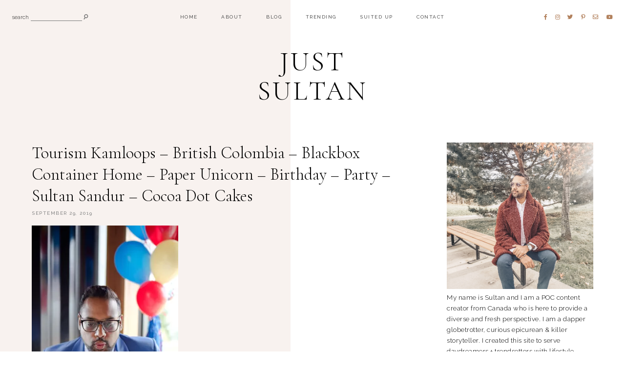

--- FILE ---
content_type: text/html; charset=UTF-8
request_url: https://justsultan.com/rsz_sultan-bday03/
body_size: 24009
content:
<!DOCTYPE html>
<html lang="en">
<head>

	<meta charset="UTF-8">
	<meta http-equiv="X-UA-Compatible" content="IE=edge">
	<meta name="viewport" content="width=device-width, initial-scale=1">

	<link rel="profile" href="http://gmpg.org/xfn/11" />
	<link rel="pingback" href="https://justsultan.com/xmlrpc.php" />

			<link rel="shortcut icon" href="https://justsultan.com/wp-content/themes/harlowe/images/defaults/the_ph_icon_v1.png" />
		
	<meta name='robots' content='index, follow, max-image-preview:large, max-snippet:-1, max-video-preview:-1' />
	<style>img:is([sizes="auto" i], [sizes^="auto," i]) { contain-intrinsic-size: 3000px 1500px }</style>
	<script>window._wca = window._wca || [];</script>

	<!-- This site is optimized with the Yoast SEO plugin v24.5 - https://yoast.com/wordpress/plugins/seo/ -->
	<title>Tourism Kamloops - British Colombia - Blackbox Container Home - Paper Unicorn - Birthday - Party - Sultan Sandur - Cocoa Dot Cakes &#8211; Just Sultan</title>
	<link rel="canonical" href="https://justsultan.com/rsz_sultan-bday03/" />
	<meta property="og:locale" content="en_US" />
	<meta property="og:type" content="article" />
	<meta property="og:title" content="Tourism Kamloops - British Colombia - Blackbox Container Home - Paper Unicorn - Birthday - Party - Sultan Sandur - Cocoa Dot Cakes &#8211; Just Sultan" />
	<meta property="og:url" content="https://justsultan.com/rsz_sultan-bday03/" />
	<meta property="og:site_name" content="Just Sultan" />
	<meta property="article:modified_time" content="2019-09-29T20:39:18+00:00" />
	<meta property="og:image" content="https://justsultan.com/rsz_sultan-bday03" />
	<meta property="og:image:width" content="1365" />
	<meta property="og:image:height" content="2048" />
	<meta property="og:image:type" content="image/jpeg" />
	<meta name="twitter:card" content="summary_large_image" />
	<script type="application/ld+json" class="yoast-schema-graph">{"@context":"https://schema.org","@graph":[{"@type":"WebPage","@id":"https://justsultan.com/rsz_sultan-bday03/","url":"https://justsultan.com/rsz_sultan-bday03/","name":"Tourism Kamloops - British Colombia - Blackbox Container Home - Paper Unicorn - Birthday - Party - Sultan Sandur - Cocoa Dot Cakes &#8211; Just Sultan","isPartOf":{"@id":"https://justsultan.com/#website"},"primaryImageOfPage":{"@id":"https://justsultan.com/rsz_sultan-bday03/#primaryimage"},"image":{"@id":"https://justsultan.com/rsz_sultan-bday03/#primaryimage"},"thumbnailUrl":"https://i0.wp.com/justsultan.com/wp-content/uploads/2019/09/rsz_sultan-bday03.jpg?fit=1365%2C2048&ssl=1","datePublished":"2019-09-29T20:12:06+00:00","dateModified":"2019-09-29T20:39:18+00:00","breadcrumb":{"@id":"https://justsultan.com/rsz_sultan-bday03/#breadcrumb"},"inLanguage":"en","potentialAction":[{"@type":"ReadAction","target":["https://justsultan.com/rsz_sultan-bday03/"]}]},{"@type":"ImageObject","inLanguage":"en","@id":"https://justsultan.com/rsz_sultan-bday03/#primaryimage","url":"https://i0.wp.com/justsultan.com/wp-content/uploads/2019/09/rsz_sultan-bday03.jpg?fit=1365%2C2048&ssl=1","contentUrl":"https://i0.wp.com/justsultan.com/wp-content/uploads/2019/09/rsz_sultan-bday03.jpg?fit=1365%2C2048&ssl=1","width":1365,"height":2048,"caption":"Tourism Kamloops - British Colombia - Blackbox Container Home - Paper Unicorn - Birthday - Party - Sultan Sandur - Cocoa Dot Cakes"},{"@type":"BreadcrumbList","@id":"https://justsultan.com/rsz_sultan-bday03/#breadcrumb","itemListElement":[{"@type":"ListItem","position":1,"name":"Home","item":"https://justsultan.com/"},{"@type":"ListItem","position":2,"name":"Tourism Kamloops &#8211; British Colombia &#8211; Blackbox Container Home &#8211; Paper Unicorn &#8211; Birthday &#8211; Party &#8211; Sultan Sandur &#8211; Cocoa Dot Cakes"}]},{"@type":"WebSite","@id":"https://justsultan.com/#website","url":"https://justsultan.com/","name":"Just Sultan","description":"Delivering Lifestyle Goodness to Daydreamers &amp; Trendsetters","publisher":{"@id":"https://justsultan.com/#organization"},"potentialAction":[{"@type":"SearchAction","target":{"@type":"EntryPoint","urlTemplate":"https://justsultan.com/?s={search_term_string}"},"query-input":{"@type":"PropertyValueSpecification","valueRequired":true,"valueName":"search_term_string"}}],"inLanguage":"en"},{"@type":"Organization","@id":"https://justsultan.com/#organization","name":"JustSultan","url":"https://justsultan.com/","logo":{"@type":"ImageObject","inLanguage":"en","@id":"https://justsultan.com/#/schema/logo/image/","url":"https://i0.wp.com/justsultan.com/wp-content/uploads/2017/09/just-sultan-gold.png?fit=150%2C46&ssl=1","contentUrl":"https://i0.wp.com/justsultan.com/wp-content/uploads/2017/09/just-sultan-gold.png?fit=150%2C46&ssl=1","width":150,"height":46,"caption":"JustSultan"},"image":{"@id":"https://justsultan.com/#/schema/logo/image/"}}]}</script>
	<!-- / Yoast SEO plugin. -->


<link rel='dns-prefetch' href='//stats.wp.com' />
<link rel='dns-prefetch' href='//fonts.googleapis.com' />
<link rel='dns-prefetch' href='//v0.wordpress.com' />
<link rel='preconnect' href='//i0.wp.com' />
<link rel='preconnect' href='//c0.wp.com' />
<link rel="alternate" type="application/rss+xml" title="Just Sultan &raquo; Feed" href="https://justsultan.com/feed/" />
<link rel="alternate" type="application/rss+xml" title="Just Sultan &raquo; Comments Feed" href="https://justsultan.com/comments/feed/" />
<link rel="alternate" type="application/rss+xml" title="Just Sultan &raquo; Tourism Kamloops &#8211; British Colombia &#8211; Blackbox Container Home &#8211; Paper Unicorn &#8211; Birthday &#8211; Party &#8211; Sultan Sandur &#8211; Cocoa Dot Cakes Comments Feed" href="https://justsultan.com/feed/?attachment_id=3510" />
		<!-- This site uses the Google Analytics by ExactMetrics plugin v8.3.1 - Using Analytics tracking - https://www.exactmetrics.com/ -->
		<!-- Note: ExactMetrics is not currently configured on this site. The site owner needs to authenticate with Google Analytics in the ExactMetrics settings panel. -->
					<!-- No tracking code set -->
				<!-- / Google Analytics by ExactMetrics -->
		<script type="text/javascript">
/* <![CDATA[ */
window._wpemojiSettings = {"baseUrl":"https:\/\/s.w.org\/images\/core\/emoji\/16.0.1\/72x72\/","ext":".png","svgUrl":"https:\/\/s.w.org\/images\/core\/emoji\/16.0.1\/svg\/","svgExt":".svg","source":{"concatemoji":"https:\/\/justsultan.com\/wp-includes\/js\/wp-emoji-release.min.js?ver=6.8.3"}};
/*! This file is auto-generated */
!function(s,n){var o,i,e;function c(e){try{var t={supportTests:e,timestamp:(new Date).valueOf()};sessionStorage.setItem(o,JSON.stringify(t))}catch(e){}}function p(e,t,n){e.clearRect(0,0,e.canvas.width,e.canvas.height),e.fillText(t,0,0);var t=new Uint32Array(e.getImageData(0,0,e.canvas.width,e.canvas.height).data),a=(e.clearRect(0,0,e.canvas.width,e.canvas.height),e.fillText(n,0,0),new Uint32Array(e.getImageData(0,0,e.canvas.width,e.canvas.height).data));return t.every(function(e,t){return e===a[t]})}function u(e,t){e.clearRect(0,0,e.canvas.width,e.canvas.height),e.fillText(t,0,0);for(var n=e.getImageData(16,16,1,1),a=0;a<n.data.length;a++)if(0!==n.data[a])return!1;return!0}function f(e,t,n,a){switch(t){case"flag":return n(e,"\ud83c\udff3\ufe0f\u200d\u26a7\ufe0f","\ud83c\udff3\ufe0f\u200b\u26a7\ufe0f")?!1:!n(e,"\ud83c\udde8\ud83c\uddf6","\ud83c\udde8\u200b\ud83c\uddf6")&&!n(e,"\ud83c\udff4\udb40\udc67\udb40\udc62\udb40\udc65\udb40\udc6e\udb40\udc67\udb40\udc7f","\ud83c\udff4\u200b\udb40\udc67\u200b\udb40\udc62\u200b\udb40\udc65\u200b\udb40\udc6e\u200b\udb40\udc67\u200b\udb40\udc7f");case"emoji":return!a(e,"\ud83e\udedf")}return!1}function g(e,t,n,a){var r="undefined"!=typeof WorkerGlobalScope&&self instanceof WorkerGlobalScope?new OffscreenCanvas(300,150):s.createElement("canvas"),o=r.getContext("2d",{willReadFrequently:!0}),i=(o.textBaseline="top",o.font="600 32px Arial",{});return e.forEach(function(e){i[e]=t(o,e,n,a)}),i}function t(e){var t=s.createElement("script");t.src=e,t.defer=!0,s.head.appendChild(t)}"undefined"!=typeof Promise&&(o="wpEmojiSettingsSupports",i=["flag","emoji"],n.supports={everything:!0,everythingExceptFlag:!0},e=new Promise(function(e){s.addEventListener("DOMContentLoaded",e,{once:!0})}),new Promise(function(t){var n=function(){try{var e=JSON.parse(sessionStorage.getItem(o));if("object"==typeof e&&"number"==typeof e.timestamp&&(new Date).valueOf()<e.timestamp+604800&&"object"==typeof e.supportTests)return e.supportTests}catch(e){}return null}();if(!n){if("undefined"!=typeof Worker&&"undefined"!=typeof OffscreenCanvas&&"undefined"!=typeof URL&&URL.createObjectURL&&"undefined"!=typeof Blob)try{var e="postMessage("+g.toString()+"("+[JSON.stringify(i),f.toString(),p.toString(),u.toString()].join(",")+"));",a=new Blob([e],{type:"text/javascript"}),r=new Worker(URL.createObjectURL(a),{name:"wpTestEmojiSupports"});return void(r.onmessage=function(e){c(n=e.data),r.terminate(),t(n)})}catch(e){}c(n=g(i,f,p,u))}t(n)}).then(function(e){for(var t in e)n.supports[t]=e[t],n.supports.everything=n.supports.everything&&n.supports[t],"flag"!==t&&(n.supports.everythingExceptFlag=n.supports.everythingExceptFlag&&n.supports[t]);n.supports.everythingExceptFlag=n.supports.everythingExceptFlag&&!n.supports.flag,n.DOMReady=!1,n.readyCallback=function(){n.DOMReady=!0}}).then(function(){return e}).then(function(){var e;n.supports.everything||(n.readyCallback(),(e=n.source||{}).concatemoji?t(e.concatemoji):e.wpemoji&&e.twemoji&&(t(e.twemoji),t(e.wpemoji)))}))}((window,document),window._wpemojiSettings);
/* ]]> */
</script>
<link rel='stylesheet' id='stripe-main-styles-css' href='https://justsultan.com/wp-content/mu-plugins/vendor/godaddy/mwc-core/assets/css/stripe-settings.css' type='text/css' media='all' />
<link rel='stylesheet' id='sbi_styles-css' href='https://justsultan.com/wp-content/plugins/instagram-feed/css/sbi-styles.min.css?ver=6.7.1' type='text/css' media='all' />
<style id='wp-emoji-styles-inline-css' type='text/css'>

	img.wp-smiley, img.emoji {
		display: inline !important;
		border: none !important;
		box-shadow: none !important;
		height: 1em !important;
		width: 1em !important;
		margin: 0 0.07em !important;
		vertical-align: -0.1em !important;
		background: none !important;
		padding: 0 !important;
	}
</style>
<link rel='stylesheet' id='wp-block-library-css' href='https://c0.wp.com/c/6.8.3/wp-includes/css/dist/block-library/style.min.css' type='text/css' media='all' />
<link rel='stylesheet' id='swiper-css-css' href='https://justsultan.com/wp-content/plugins/instagram-widget-by-wpzoom/dist/styles/library/swiper.css?ver=7.4.1' type='text/css' media='all' />
<link rel='stylesheet' id='dashicons-css' href='https://c0.wp.com/c/6.8.3/wp-includes/css/dashicons.min.css' type='text/css' media='all' />
<link rel='stylesheet' id='magnific-popup-css' href='https://justsultan.com/wp-content/plugins/instagram-widget-by-wpzoom/dist/styles/library/magnific-popup.css?ver=2.2.3' type='text/css' media='all' />
<link rel='stylesheet' id='wpz-insta_block-frontend-style-css' href='https://justsultan.com/wp-content/plugins/instagram-widget-by-wpzoom/dist/styles/frontend/index.css?ver=a4e21646521a58bf18c9781ae1cc430e' type='text/css' media='all' />
<style id='classic-theme-styles-inline-css' type='text/css'>
/*! This file is auto-generated */
.wp-block-button__link{color:#fff;background-color:#32373c;border-radius:9999px;box-shadow:none;text-decoration:none;padding:calc(.667em + 2px) calc(1.333em + 2px);font-size:1.125em}.wp-block-file__button{background:#32373c;color:#fff;text-decoration:none}
</style>
<style id='ce4wp-subscribe-style-inline-css' type='text/css'>
.wp-block-ce4wp-subscribe{max-width:840px;margin:0 auto}.wp-block-ce4wp-subscribe .title{margin-bottom:0}.wp-block-ce4wp-subscribe .subTitle{margin-top:0;font-size:0.8em}.wp-block-ce4wp-subscribe .disclaimer{margin-top:5px;font-size:0.8em}.wp-block-ce4wp-subscribe .disclaimer .disclaimer-label{margin-left:10px}.wp-block-ce4wp-subscribe .inputBlock{width:100%;margin-bottom:10px}.wp-block-ce4wp-subscribe .inputBlock input{width:100%}.wp-block-ce4wp-subscribe .inputBlock label{display:inline-block}.wp-block-ce4wp-subscribe .submit-button{margin-top:25px;display:block}.wp-block-ce4wp-subscribe .required-text{display:inline-block;margin:0;padding:0;margin-left:0.3em}.wp-block-ce4wp-subscribe .onSubmission{height:0;max-width:840px;margin:0 auto}.wp-block-ce4wp-subscribe .firstNameSummary .lastNameSummary{text-transform:capitalize}.wp-block-ce4wp-subscribe .ce4wp-inline-notification{display:flex;flex-direction:row;align-items:center;padding:13px 10px;width:100%;height:40px;border-style:solid;border-color:orange;border-width:1px;border-left-width:4px;border-radius:3px;background:rgba(255,133,15,0.1);flex:none;order:0;flex-grow:1;margin:0px 0px}.wp-block-ce4wp-subscribe .ce4wp-inline-warning-text{font-style:normal;font-weight:normal;font-size:16px;line-height:20px;display:flex;align-items:center;color:#571600;margin-left:9px}.wp-block-ce4wp-subscribe .ce4wp-inline-warning-icon{color:orange}.wp-block-ce4wp-subscribe .ce4wp-inline-warning-arrow{color:#571600;margin-left:auto}.wp-block-ce4wp-subscribe .ce4wp-banner-clickable{cursor:pointer}.ce4wp-link{cursor:pointer}

.no-flex{display:block}.sub-header{margin-bottom:1em}


</style>
<link rel='stylesheet' id='mediaelement-css' href='https://c0.wp.com/c/6.8.3/wp-includes/js/mediaelement/mediaelementplayer-legacy.min.css' type='text/css' media='all' />
<link rel='stylesheet' id='wp-mediaelement-css' href='https://c0.wp.com/c/6.8.3/wp-includes/js/mediaelement/wp-mediaelement.min.css' type='text/css' media='all' />
<style id='jetpack-sharing-buttons-style-inline-css' type='text/css'>
.jetpack-sharing-buttons__services-list{display:flex;flex-direction:row;flex-wrap:wrap;gap:0;list-style-type:none;margin:5px;padding:0}.jetpack-sharing-buttons__services-list.has-small-icon-size{font-size:12px}.jetpack-sharing-buttons__services-list.has-normal-icon-size{font-size:16px}.jetpack-sharing-buttons__services-list.has-large-icon-size{font-size:24px}.jetpack-sharing-buttons__services-list.has-huge-icon-size{font-size:36px}@media print{.jetpack-sharing-buttons__services-list{display:none!important}}.editor-styles-wrapper .wp-block-jetpack-sharing-buttons{gap:0;padding-inline-start:0}ul.jetpack-sharing-buttons__services-list.has-background{padding:1.25em 2.375em}
</style>
<link rel='stylesheet' id='sitka_blocks_styles-css' href='https://justsultan.com/wp-content/plugins/sitka-blocks/css/sitka-blocks-style.css?ver=6.8.3' type='text/css' media='all' />
<style id='global-styles-inline-css' type='text/css'>
:root{--wp--preset--aspect-ratio--square: 1;--wp--preset--aspect-ratio--4-3: 4/3;--wp--preset--aspect-ratio--3-4: 3/4;--wp--preset--aspect-ratio--3-2: 3/2;--wp--preset--aspect-ratio--2-3: 2/3;--wp--preset--aspect-ratio--16-9: 16/9;--wp--preset--aspect-ratio--9-16: 9/16;--wp--preset--color--black: #000000;--wp--preset--color--cyan-bluish-gray: #abb8c3;--wp--preset--color--white: #ffffff;--wp--preset--color--pale-pink: #f78da7;--wp--preset--color--vivid-red: #cf2e2e;--wp--preset--color--luminous-vivid-orange: #ff6900;--wp--preset--color--luminous-vivid-amber: #fcb900;--wp--preset--color--light-green-cyan: #7bdcb5;--wp--preset--color--vivid-green-cyan: #00d084;--wp--preset--color--pale-cyan-blue: #8ed1fc;--wp--preset--color--vivid-cyan-blue: #0693e3;--wp--preset--color--vivid-purple: #9b51e0;--wp--preset--color--light-grayish-orange: #f8f2ef;--wp--preset--color--dark-moderate-orange: #b2815d;--wp--preset--color--light-greyish-red: #dabdbb;--wp--preset--color--very-light-grayish-orange: #faf8f7;--wp--preset--gradient--vivid-cyan-blue-to-vivid-purple: linear-gradient(135deg,rgba(6,147,227,1) 0%,rgb(155,81,224) 100%);--wp--preset--gradient--light-green-cyan-to-vivid-green-cyan: linear-gradient(135deg,rgb(122,220,180) 0%,rgb(0,208,130) 100%);--wp--preset--gradient--luminous-vivid-amber-to-luminous-vivid-orange: linear-gradient(135deg,rgba(252,185,0,1) 0%,rgba(255,105,0,1) 100%);--wp--preset--gradient--luminous-vivid-orange-to-vivid-red: linear-gradient(135deg,rgba(255,105,0,1) 0%,rgb(207,46,46) 100%);--wp--preset--gradient--very-light-gray-to-cyan-bluish-gray: linear-gradient(135deg,rgb(238,238,238) 0%,rgb(169,184,195) 100%);--wp--preset--gradient--cool-to-warm-spectrum: linear-gradient(135deg,rgb(74,234,220) 0%,rgb(151,120,209) 20%,rgb(207,42,186) 40%,rgb(238,44,130) 60%,rgb(251,105,98) 80%,rgb(254,248,76) 100%);--wp--preset--gradient--blush-light-purple: linear-gradient(135deg,rgb(255,206,236) 0%,rgb(152,150,240) 100%);--wp--preset--gradient--blush-bordeaux: linear-gradient(135deg,rgb(254,205,165) 0%,rgb(254,45,45) 50%,rgb(107,0,62) 100%);--wp--preset--gradient--luminous-dusk: linear-gradient(135deg,rgb(255,203,112) 0%,rgb(199,81,192) 50%,rgb(65,88,208) 100%);--wp--preset--gradient--pale-ocean: linear-gradient(135deg,rgb(255,245,203) 0%,rgb(182,227,212) 50%,rgb(51,167,181) 100%);--wp--preset--gradient--electric-grass: linear-gradient(135deg,rgb(202,248,128) 0%,rgb(113,206,126) 100%);--wp--preset--gradient--midnight: linear-gradient(135deg,rgb(2,3,129) 0%,rgb(40,116,252) 100%);--wp--preset--font-size--small: 13px;--wp--preset--font-size--medium: 20px;--wp--preset--font-size--large: 36px;--wp--preset--font-size--x-large: 42px;--wp--preset--font-family--inter: "Inter", sans-serif;--wp--preset--font-family--cardo: Cardo;--wp--preset--spacing--20: 0.44rem;--wp--preset--spacing--30: 0.67rem;--wp--preset--spacing--40: 1rem;--wp--preset--spacing--50: 1.5rem;--wp--preset--spacing--60: 2.25rem;--wp--preset--spacing--70: 3.38rem;--wp--preset--spacing--80: 5.06rem;--wp--preset--shadow--natural: 6px 6px 9px rgba(0, 0, 0, 0.2);--wp--preset--shadow--deep: 12px 12px 50px rgba(0, 0, 0, 0.4);--wp--preset--shadow--sharp: 6px 6px 0px rgba(0, 0, 0, 0.2);--wp--preset--shadow--outlined: 6px 6px 0px -3px rgba(255, 255, 255, 1), 6px 6px rgba(0, 0, 0, 1);--wp--preset--shadow--crisp: 6px 6px 0px rgba(0, 0, 0, 1);}:where(.is-layout-flex){gap: 0.5em;}:where(.is-layout-grid){gap: 0.5em;}body .is-layout-flex{display: flex;}.is-layout-flex{flex-wrap: wrap;align-items: center;}.is-layout-flex > :is(*, div){margin: 0;}body .is-layout-grid{display: grid;}.is-layout-grid > :is(*, div){margin: 0;}:where(.wp-block-columns.is-layout-flex){gap: 2em;}:where(.wp-block-columns.is-layout-grid){gap: 2em;}:where(.wp-block-post-template.is-layout-flex){gap: 1.25em;}:where(.wp-block-post-template.is-layout-grid){gap: 1.25em;}.has-black-color{color: var(--wp--preset--color--black) !important;}.has-cyan-bluish-gray-color{color: var(--wp--preset--color--cyan-bluish-gray) !important;}.has-white-color{color: var(--wp--preset--color--white) !important;}.has-pale-pink-color{color: var(--wp--preset--color--pale-pink) !important;}.has-vivid-red-color{color: var(--wp--preset--color--vivid-red) !important;}.has-luminous-vivid-orange-color{color: var(--wp--preset--color--luminous-vivid-orange) !important;}.has-luminous-vivid-amber-color{color: var(--wp--preset--color--luminous-vivid-amber) !important;}.has-light-green-cyan-color{color: var(--wp--preset--color--light-green-cyan) !important;}.has-vivid-green-cyan-color{color: var(--wp--preset--color--vivid-green-cyan) !important;}.has-pale-cyan-blue-color{color: var(--wp--preset--color--pale-cyan-blue) !important;}.has-vivid-cyan-blue-color{color: var(--wp--preset--color--vivid-cyan-blue) !important;}.has-vivid-purple-color{color: var(--wp--preset--color--vivid-purple) !important;}.has-black-background-color{background-color: var(--wp--preset--color--black) !important;}.has-cyan-bluish-gray-background-color{background-color: var(--wp--preset--color--cyan-bluish-gray) !important;}.has-white-background-color{background-color: var(--wp--preset--color--white) !important;}.has-pale-pink-background-color{background-color: var(--wp--preset--color--pale-pink) !important;}.has-vivid-red-background-color{background-color: var(--wp--preset--color--vivid-red) !important;}.has-luminous-vivid-orange-background-color{background-color: var(--wp--preset--color--luminous-vivid-orange) !important;}.has-luminous-vivid-amber-background-color{background-color: var(--wp--preset--color--luminous-vivid-amber) !important;}.has-light-green-cyan-background-color{background-color: var(--wp--preset--color--light-green-cyan) !important;}.has-vivid-green-cyan-background-color{background-color: var(--wp--preset--color--vivid-green-cyan) !important;}.has-pale-cyan-blue-background-color{background-color: var(--wp--preset--color--pale-cyan-blue) !important;}.has-vivid-cyan-blue-background-color{background-color: var(--wp--preset--color--vivid-cyan-blue) !important;}.has-vivid-purple-background-color{background-color: var(--wp--preset--color--vivid-purple) !important;}.has-black-border-color{border-color: var(--wp--preset--color--black) !important;}.has-cyan-bluish-gray-border-color{border-color: var(--wp--preset--color--cyan-bluish-gray) !important;}.has-white-border-color{border-color: var(--wp--preset--color--white) !important;}.has-pale-pink-border-color{border-color: var(--wp--preset--color--pale-pink) !important;}.has-vivid-red-border-color{border-color: var(--wp--preset--color--vivid-red) !important;}.has-luminous-vivid-orange-border-color{border-color: var(--wp--preset--color--luminous-vivid-orange) !important;}.has-luminous-vivid-amber-border-color{border-color: var(--wp--preset--color--luminous-vivid-amber) !important;}.has-light-green-cyan-border-color{border-color: var(--wp--preset--color--light-green-cyan) !important;}.has-vivid-green-cyan-border-color{border-color: var(--wp--preset--color--vivid-green-cyan) !important;}.has-pale-cyan-blue-border-color{border-color: var(--wp--preset--color--pale-cyan-blue) !important;}.has-vivid-cyan-blue-border-color{border-color: var(--wp--preset--color--vivid-cyan-blue) !important;}.has-vivid-purple-border-color{border-color: var(--wp--preset--color--vivid-purple) !important;}.has-vivid-cyan-blue-to-vivid-purple-gradient-background{background: var(--wp--preset--gradient--vivid-cyan-blue-to-vivid-purple) !important;}.has-light-green-cyan-to-vivid-green-cyan-gradient-background{background: var(--wp--preset--gradient--light-green-cyan-to-vivid-green-cyan) !important;}.has-luminous-vivid-amber-to-luminous-vivid-orange-gradient-background{background: var(--wp--preset--gradient--luminous-vivid-amber-to-luminous-vivid-orange) !important;}.has-luminous-vivid-orange-to-vivid-red-gradient-background{background: var(--wp--preset--gradient--luminous-vivid-orange-to-vivid-red) !important;}.has-very-light-gray-to-cyan-bluish-gray-gradient-background{background: var(--wp--preset--gradient--very-light-gray-to-cyan-bluish-gray) !important;}.has-cool-to-warm-spectrum-gradient-background{background: var(--wp--preset--gradient--cool-to-warm-spectrum) !important;}.has-blush-light-purple-gradient-background{background: var(--wp--preset--gradient--blush-light-purple) !important;}.has-blush-bordeaux-gradient-background{background: var(--wp--preset--gradient--blush-bordeaux) !important;}.has-luminous-dusk-gradient-background{background: var(--wp--preset--gradient--luminous-dusk) !important;}.has-pale-ocean-gradient-background{background: var(--wp--preset--gradient--pale-ocean) !important;}.has-electric-grass-gradient-background{background: var(--wp--preset--gradient--electric-grass) !important;}.has-midnight-gradient-background{background: var(--wp--preset--gradient--midnight) !important;}.has-small-font-size{font-size: var(--wp--preset--font-size--small) !important;}.has-medium-font-size{font-size: var(--wp--preset--font-size--medium) !important;}.has-large-font-size{font-size: var(--wp--preset--font-size--large) !important;}.has-x-large-font-size{font-size: var(--wp--preset--font-size--x-large) !important;}
:where(.wp-block-post-template.is-layout-flex){gap: 1.25em;}:where(.wp-block-post-template.is-layout-grid){gap: 1.25em;}
:where(.wp-block-columns.is-layout-flex){gap: 2em;}:where(.wp-block-columns.is-layout-grid){gap: 2em;}
:root :where(.wp-block-pullquote){font-size: 1.5em;line-height: 1.6;}
</style>
<link rel='stylesheet' id='contact-form-7-css' href='https://justsultan.com/wp-content/plugins/contact-form-7/includes/css/styles.css?ver=6.0.4' type='text/css' media='all' />
<link rel='stylesheet' id='woocommerce-layout-css' href='https://c0.wp.com/p/woocommerce/9.6.2/assets/css/woocommerce-layout.css' type='text/css' media='all' />
<style id='woocommerce-layout-inline-css' type='text/css'>

	.infinite-scroll .woocommerce-pagination {
		display: none;
	}
</style>
<link rel='stylesheet' id='woocommerce-smallscreen-css' href='https://c0.wp.com/p/woocommerce/9.6.2/assets/css/woocommerce-smallscreen.css' type='text/css' media='only screen and (max-width: 768px)' />
<link rel='stylesheet' id='woocommerce-general-css' href='https://c0.wp.com/p/woocommerce/9.6.2/assets/css/woocommerce.css' type='text/css' media='all' />
<style id='woocommerce-inline-inline-css' type='text/css'>
.woocommerce form .form-row .required { visibility: visible; }
</style>
<link rel='stylesheet' id='wp-components-css' href='https://c0.wp.com/c/6.8.3/wp-includes/css/dist/components/style.min.css' type='text/css' media='all' />
<link rel='stylesheet' id='godaddy-styles-css' href='https://justsultan.com/wp-content/mu-plugins/vendor/wpex/godaddy-launch/includes/Dependencies/GoDaddy/Styles/build/latest.css?ver=2.0.2' type='text/css' media='all' />
<link rel='stylesheet' id='brands-styles-css' href='https://c0.wp.com/p/woocommerce/9.6.2/assets/css/brands.css' type='text/css' media='all' />
<link rel='stylesheet' id='font-awesome-css-css' href='https://justsultan.com/wp-content/themes/harlowe/css/font-awesome.min.css?ver=6.8.3' type='text/css' media='all' />
<link rel='stylesheet' id='harlowe-style-css' href='https://justsultan.com/wp-content/themes/harlowe/style.css?ver=6.8.3' type='text/css' media='all' />
<link rel='stylesheet' id='harlowe-responsive-css' href='https://justsultan.com/wp-content/themes/harlowe/css/responsive.css?ver=6.8.3' type='text/css' media='all' />
<link rel='stylesheet' id='harlowe-google-fonts-css' href='//fonts.googleapis.com/css?family=Raleway%3A300%2C300i%2C400%2C500%2C700%7CCormorant+Garamond%3A300%2C700' type='text/css' media='all' />
<style id='akismet-widget-style-inline-css' type='text/css'>

			.a-stats {
				--akismet-color-mid-green: #357b49;
				--akismet-color-white: #fff;
				--akismet-color-light-grey: #f6f7f7;

				max-width: 350px;
				width: auto;
			}

			.a-stats * {
				all: unset;
				box-sizing: border-box;
			}

			.a-stats strong {
				font-weight: 600;
			}

			.a-stats a.a-stats__link,
			.a-stats a.a-stats__link:visited,
			.a-stats a.a-stats__link:active {
				background: var(--akismet-color-mid-green);
				border: none;
				box-shadow: none;
				border-radius: 8px;
				color: var(--akismet-color-white);
				cursor: pointer;
				display: block;
				font-family: -apple-system, BlinkMacSystemFont, 'Segoe UI', 'Roboto', 'Oxygen-Sans', 'Ubuntu', 'Cantarell', 'Helvetica Neue', sans-serif;
				font-weight: 500;
				padding: 12px;
				text-align: center;
				text-decoration: none;
				transition: all 0.2s ease;
			}

			/* Extra specificity to deal with TwentyTwentyOne focus style */
			.widget .a-stats a.a-stats__link:focus {
				background: var(--akismet-color-mid-green);
				color: var(--akismet-color-white);
				text-decoration: none;
			}

			.a-stats a.a-stats__link:hover {
				filter: brightness(110%);
				box-shadow: 0 4px 12px rgba(0, 0, 0, 0.06), 0 0 2px rgba(0, 0, 0, 0.16);
			}

			.a-stats .count {
				color: var(--akismet-color-white);
				display: block;
				font-size: 1.5em;
				line-height: 1.4;
				padding: 0 13px;
				white-space: nowrap;
			}
		
</style>
<script type="text/javascript" src="https://c0.wp.com/c/6.8.3/wp-includes/js/jquery/jquery.min.js" id="jquery-core-js"></script>
<script type="text/javascript" src="https://c0.wp.com/c/6.8.3/wp-includes/js/jquery/jquery-migrate.min.js" id="jquery-migrate-js"></script>
<script type="text/javascript" src="https://c0.wp.com/c/6.8.3/wp-includes/js/underscore.min.js" id="underscore-js"></script>
<script type="text/javascript" id="wp-util-js-extra">
/* <![CDATA[ */
var _wpUtilSettings = {"ajax":{"url":"\/wp-admin\/admin-ajax.php"}};
/* ]]> */
</script>
<script type="text/javascript" src="https://c0.wp.com/c/6.8.3/wp-includes/js/wp-util.min.js" id="wp-util-js"></script>
<script type="text/javascript" src="https://justsultan.com/wp-content/plugins/instagram-widget-by-wpzoom/dist/scripts/library/magnific-popup.js?ver=1740353768" id="magnific-popup-js"></script>
<script type="text/javascript" src="https://justsultan.com/wp-content/plugins/instagram-widget-by-wpzoom/dist/scripts/library/swiper.js?ver=7.4.1" id="swiper-js-js"></script>
<script type="text/javascript" src="https://justsultan.com/wp-content/plugins/instagram-widget-by-wpzoom/dist/scripts/frontend/block.js?ver=9a3affef738588dbf17ec0443c4b21e9" id="wpz-insta_block-frontend-script-js"></script>
<script type="text/javascript" src="https://c0.wp.com/p/woocommerce/9.6.2/assets/js/jquery-blockui/jquery.blockUI.min.js" id="jquery-blockui-js" defer="defer" data-wp-strategy="defer"></script>
<script type="text/javascript" id="wc-add-to-cart-js-extra">
/* <![CDATA[ */
var wc_add_to_cart_params = {"ajax_url":"\/wp-admin\/admin-ajax.php","wc_ajax_url":"\/?wc-ajax=%%endpoint%%","i18n_view_cart":"View cart","cart_url":"https:\/\/justsultan.com\/cart\/","is_cart":"","cart_redirect_after_add":"no"};
/* ]]> */
</script>
<script type="text/javascript" src="https://c0.wp.com/p/woocommerce/9.6.2/assets/js/frontend/add-to-cart.min.js" id="wc-add-to-cart-js" defer="defer" data-wp-strategy="defer"></script>
<script type="text/javascript" src="https://c0.wp.com/p/woocommerce/9.6.2/assets/js/js-cookie/js.cookie.min.js" id="js-cookie-js" defer="defer" data-wp-strategy="defer"></script>
<script type="text/javascript" id="woocommerce-js-extra">
/* <![CDATA[ */
var woocommerce_params = {"ajax_url":"\/wp-admin\/admin-ajax.php","wc_ajax_url":"\/?wc-ajax=%%endpoint%%"};
/* ]]> */
</script>
<script type="text/javascript" src="https://c0.wp.com/p/woocommerce/9.6.2/assets/js/frontend/woocommerce.min.js" id="woocommerce-js" defer="defer" data-wp-strategy="defer"></script>
<script type="text/javascript" id="kk-script-js-extra">
/* <![CDATA[ */
var fetchCartItems = {"ajax_url":"https:\/\/justsultan.com\/wp-admin\/admin-ajax.php","action":"kk_wc_fetchcartitems","nonce":"5e5c0163c9","currency":"CAD"};
/* ]]> */
</script>
<script type="text/javascript" src="https://justsultan.com/wp-content/plugins/kliken-marketing-for-google/assets/kk-script.js?ver=6.8.3" id="kk-script-js"></script>
<script type="text/javascript" src="https://stats.wp.com/s-202547.js" id="woocommerce-analytics-js" defer="defer" data-wp-strategy="defer"></script>
<link rel="https://api.w.org/" href="https://justsultan.com/wp-json/" /><link rel="alternate" title="JSON" type="application/json" href="https://justsultan.com/wp-json/wp/v2/media/3510" /><link rel="EditURI" type="application/rsd+xml" title="RSD" href="https://justsultan.com/xmlrpc.php?rsd" />
<meta name="generator" content="WordPress 6.8.3" />
<meta name="generator" content="WooCommerce 9.6.2" />
<link rel='shortlink' href='https://wp.me/a9fP4e-UC' />
<link rel="alternate" title="oEmbed (JSON)" type="application/json+oembed" href="https://justsultan.com/wp-json/oembed/1.0/embed?url=https%3A%2F%2Fjustsultan.com%2Frsz_sultan-bday03%2F" />
<link rel="alternate" title="oEmbed (XML)" type="text/xml+oembed" href="https://justsultan.com/wp-json/oembed/1.0/embed?url=https%3A%2F%2Fjustsultan.com%2Frsz_sultan-bday03%2F&#038;format=xml" />
	<style>img#wpstats{display:none}</style>
			
	<style  class="harlowe-customizer-styles" type="text/css"> 

				.harlowe-nav-wrapper ul.menu ul a:hover, .harlowe-nav-wrapper .menu ul ul a:hover { background-color: #a3bcb6; }
						blockquote { border-color: #a3bcb6; }
						.harlowe-blog-subtitle { border-color: #a3bcb6; }
						.harlowe-post-location .fa-map-marker-alt { color: #a3bcb6; }
						.harlowe-item-related-caption { background-color: #f8f2ef; }
						.harlowe-reply a, .harlowe-edit a { color: #a3bcb6; }
						#commentform textarea, #commentform input { border-color: #a3bcb6; }
						.harlowe-about-widget-caption { background-color: #a3bcb6; }
						.harlowe-latest-products-widget  { border-color: #a3bcb6; }
						.harlowe-custom-list-widget { background-color: #a3bcb6; }
						#harlowe-sidebar .mc4wp-form-fields input, .harlowe-custom-sidebar .mc4wp-form-fields input, .elementor-widget-sidebar .mc4wp-form-fields input { border-color: #a3bcb6; }
			#harlowe-sidebar .widget_mailerlite_widget .ml-form-embedContainer .ml-form-embedWrapper .ml-form-embedBody .ml-form-fieldRow input,
			#harlowe-content .elementor-widget-sidebar .widget_mailerlite_widget .ml-form-embedContainer .ml-form-embedWrapper .ml-form-embedBody .ml-form-fieldRow input,
			#harlowe-content .harlowe-custom-sidebar .elementor-widget-wp-widget-mailerlite_widget .ml-form-embedContainer .ml-form-embedWrapper .ml-form-embedBody .ml-form-fieldRow input,
			#harlowe-sidebar .widget_convertkit_form .formkit-form .formkit-input, #harlowe-content .elementor-widget-sidebar .widget_convertkit_form .formkit-form .formkit-input,
			#harlowe-content .harlowe-custom-sidebar .elementor-widget-wp-widget-convertkit_form .formkit-form .formkit-input { border-color: #a3bcb6 !important; }
						.harlowe_cta_widget { background-color: #a3bcb6; }
				@media only screen and (max-width: 950px) {

			}
		
	
		@media only screen and (max-width: 650px) {

			}	

	</style>
    	<noscript><style>.woocommerce-product-gallery{ opacity: 1 !important; }</style></noscript>
	<meta name="generator" content="Elementor 3.27.6; features: additional_custom_breakpoints; settings: css_print_method-external, google_font-enabled, font_display-auto">
			<style>
				.e-con.e-parent:nth-of-type(n+4):not(.e-lazyloaded):not(.e-no-lazyload),
				.e-con.e-parent:nth-of-type(n+4):not(.e-lazyloaded):not(.e-no-lazyload) * {
					background-image: none !important;
				}
				@media screen and (max-height: 1024px) {
					.e-con.e-parent:nth-of-type(n+3):not(.e-lazyloaded):not(.e-no-lazyload),
					.e-con.e-parent:nth-of-type(n+3):not(.e-lazyloaded):not(.e-no-lazyload) * {
						background-image: none !important;
					}
				}
				@media screen and (max-height: 640px) {
					.e-con.e-parent:nth-of-type(n+2):not(.e-lazyloaded):not(.e-no-lazyload),
					.e-con.e-parent:nth-of-type(n+2):not(.e-lazyloaded):not(.e-no-lazyload) * {
						background-image: none !important;
					}
				}
			</style>
			<style class='wp-fonts-local' type='text/css'>
@font-face{font-family:Inter;font-style:normal;font-weight:300 900;font-display:fallback;src:url('https://justsultan.com/wp-content/plugins/woocommerce/assets/fonts/Inter-VariableFont_slnt,wght.woff2') format('woff2');font-stretch:normal;}
@font-face{font-family:Cardo;font-style:normal;font-weight:400;font-display:fallback;src:url('https://justsultan.com/wp-content/plugins/woocommerce/assets/fonts/cardo_normal_400.woff2') format('woff2');}
</style>
<style id="kirki-inline-styles">.share-style1 .share-button{color:#f78a74;background-color:#ffffff;border-color:#f78a74;}.share-style1 .share-button:hover{color:#ffffff;background-color:#f78a74;border-color:#f6836c;}</style>
</head>	


<body class="attachment wp-singular attachment-template-default single single-attachment postid-3510 attachmentid-3510 attachment-jpeg wp-theme-harlowe theme-harlowe woocommerce-no-js harlowe-woo-show-related-products elementor-default elementor-kit-4074">

	
	<div id="harlowe-main-container">

		<div class="harlowe-page-wrapper harlowe-no-custom-site-logo harlowe-page-has-feature">

			<div class="harlowe-header-wrapper">	

				<header id="harlowe-header" class="harlowe-no-cart-icon">	

					<div class="harlowe-nav-wrapper harlowe-sticky-nav">
							
												<div id="harlowe-menu-mobile"></div>

												<div class="harlowe-search-container">
							
<form role="search" method="get" id="harlowe-searchform" action="https://justsultan.com/">
    <div>
    	<label for="s">search</label>
        <input type="text" value="" name="s" id="s" placeholder="search"/>
        <button type="submit" id="searchsubmit"><i class="fas fa-search"></i></button>
    </div>
</form>
						</div>
							
						<div class="harlowe-container harlowe-menu-container">
							<ul id="menu-primary-menu" class="menu"><li id="menu-item-4417" class="menu-item menu-item-type-post_type menu-item-object-page menu-item-home menu-item-4417"><a href="https://justsultan.com/">Home</a></li>
<li id="menu-item-4419" class="menu-item menu-item-type-post_type menu-item-object-page menu-item-4419"><a href="https://justsultan.com/about/">About</a></li>
<li id="menu-item-4461" class="menu-item menu-item-type-post_type menu-item-object-page menu-item-4461"><a href="https://justsultan.com/blog/">Blog</a></li>
<li id="menu-item-4473" class="menu-item menu-item-type-custom menu-item-object-custom menu-item-has-children menu-item-4473"><a href="https://justsultan.com/blog">Trending</a>
<ul class="sub-menu">
	<li id="menu-item-4474" class="menu-item menu-item-type-taxonomy menu-item-object-category menu-item-4474"><a href="https://justsultan.com/category/travel/">Travel</a></li>
	<li id="menu-item-4476" class="menu-item menu-item-type-taxonomy menu-item-object-category menu-item-4476"><a href="https://justsultan.com/category/food-and-drink/">Food &amp; Drink</a></li>
	<li id="menu-item-4475" class="menu-item menu-item-type-taxonomy menu-item-object-category menu-item-4475"><a href="https://justsultan.com/category/lifestyle/">Lifestyle</a></li>
	<li id="menu-item-4477" class="menu-item menu-item-type-taxonomy menu-item-object-category menu-item-4477"><a href="https://justsultan.com/category/fashion/">Fashion &amp; Style</a></li>
</ul>
</li>
<li id="menu-item-2733" class="menu-item menu-item-type-post_type menu-item-object-page menu-item-2733"><a href="https://justsultan.com/suited-up-initiative/">Suited Up</a></li>
<li id="menu-item-4418" class="menu-item menu-item-type-post_type menu-item-object-page menu-item-4418"><a href="https://justsultan.com/contact/">Contact</a></li>
</ul>	
						</div>

						<div class="harlowe-social-media-cart-icons">

															<div class="harlowe-header-fixed-social-media">
														<a href="https://www.facebook.com/JustSultanTO" target="_blank"><i class="fab fa-facebook-f"></i></a>
										<a href="https://www.instagram.com/JustSultanTO" target="_blank"><i class="fab fa-instagram"></i></a>
										<a href="https://www.twitter.com/JustSultanTO" target="_blank"><i class="fab fa-twitter"></i></a>
										<a href="https://www.pinterest.com/JustSultanTO" target="_blank"><i class="fab fa-pinterest-p"></i></a>
										<a href="mailto:info@justsultan.com"><i class="far fa-envelope"></i></a>
										<a href="https://www.youtube.com/JustSultanTO" target="_blank"><i class="fab fa-youtube"></i></a>
													</div>
														</div>	
							
					</div>	

				
					<div class="harlowe-container">
						<div class="harlowe-site-logo"><h2 class="harlowe-site-title"><a href="https://justsultan.com/">Just Sultan</a></h2></div>					</div>
					
			

				</header>	

</div>	<!-- End harlowe-header-wrapper -->

<div id="harlowe-content-container" class="harlowe_post_sidebar">

	<div class="harlowe-container">

		<div id="harlowe-content" class="harlowe-default-width">

			

<article id="post-3510" class="harlowe-single-post harlowe-no-affiliate-links harlowe-no-post-thumbnail harlowe-blog-show-full-content harlowe_post_sidebar harlowe-post-has-no-tags harlowe_post_has_no_author post-3510 attachment type-attachment status-inherit hentry">

	<div class="harlowe-post-content">

		
<div class="harlowe-post-header ">

			<h2 class="entry-title"><a href="https://justsultan.com/rsz_sultan-bday03/">Tourism Kamloops &#8211; British Colombia &#8211; Blackbox Container Home &#8211; Paper Unicorn &#8211; Birthday &#8211; Party &#8211; Sultan Sandur &#8211; Cocoa Dot Cakes</a></h2>
			<div class="harlowe-post-date">
			<a href="https://justsultan.com/rsz_sultan-bday03/"><span class="post-date updated">September 29, 2019</span></a>
		</div>
	
</div>	

		<div class="harlowe-post-entry">

				<div class="harlowe-post-entry-wrapper">
		<p class="attachment"><a href="https://i0.wp.com/justsultan.com/wp-content/uploads/2019/09/rsz_sultan-bday03.jpg?ssl=1"><img fetchpriority="high" decoding="async" width="300" height="450" src="https://i0.wp.com/justsultan.com/wp-content/uploads/2019/09/rsz_sultan-bday03.jpg?fit=300%2C450&amp;ssl=1" class="attachment-medium size-medium" alt="Tourism Kamloops - British Colombia - Blackbox Container Home - Paper Unicorn - Birthday - Party - Sultan Sandur - Cocoa Dot Cakes" srcset="https://i0.wp.com/justsultan.com/wp-content/uploads/2019/09/rsz_sultan-bday03.jpg?w=1365&amp;ssl=1 1365w, https://i0.wp.com/justsultan.com/wp-content/uploads/2019/09/rsz_sultan-bday03.jpg?resize=300%2C450&amp;ssl=1 300w, https://i0.wp.com/justsultan.com/wp-content/uploads/2019/09/rsz_sultan-bday03.jpg?resize=1440%2C2160&amp;ssl=1 1440w, https://i0.wp.com/justsultan.com/wp-content/uploads/2019/09/rsz_sultan-bday03.jpg?resize=800%2C1200&amp;ssl=1 800w" sizes="(max-width: 300px) 100vw, 300px" data-pin-url="https://justsultan.com/rsz_sultan-bday03/?tp_image_id=3510" /></a></p>
	</div>

	

<div class="harlowe-post-footer  ">
	
	
		<div class="harlowe-single-post-footer-comment-wrapper">

							<div class="harlowe-post-comment-icons">
					<div class="harlowe-post-comment-count">
						<a href="https://justsultan.com/rsz_sultan-bday03/#respond"><span class="harlowe-post-comment-label"><span class="harlowe-comment-num">0</span> <span class="harlowe-comments-name">Comments</span></span></a>					</div>
				</div>		
			
		</div>

		<div class="harlowe-single-post-footer-sm-wrapper">

							<div class="harlowe-share-buttons"><span class="harlowe-share-button-label">Share</span><a target="_blank" href="https://www.facebook.com/sharer/sharer.php?u=https://justsultan.com/rsz_sultan-bday03/"><i class="fab fa-facebook-f"></i></a><a target="_blank" href="http://twitter.com/intent/tweet?text=Check%20out%20this%20article:%20Tourism+Kamloops+%E2%80%93+British+Colombia+%E2%80%93+Blackbox+Container+Home+%E2%80%93+Paper+Unicorn+%E2%80%93+Birthday+%E2%80%93+Party+%E2%80%93+Sultan+Sandur+%E2%80%93+Cocoa+Dot+Cakes%20-%20https%3A%2F%2Fjustsultan.com%2Frsz_sultan-bday03%2F"><i class="fab fa-twitter"></i></a><a data-pin-custom="true" data-pin-do="skipLink" target="_blank" href="https://pinterest.com/pin/create/button/?url=https://justsultan.com/rsz_sultan-bday03/&#038;media=&#038;description=Tourism%20Kamloops%20&#8211;%20British%20Colombia%20&#8211;%20Blackbox%20Container%20Home%20&#8211;%20Paper%20Unicorn%20&#8211;%20Birthday%20&#8211;%20Party%20&#8211;%20Sultan%20Sandur%20&#8211;%20Cocoa%20Dot%20Cakes"><i class="fab fa-pinterest-p"></i></a><a href="mailto:?subject=Tourism%20Kamloops%20&#8211;%20British%20Colombia%20&#8211;%20Blackbox%20Container%20Home%20&#8211;%20Paper%20Unicorn%20&#8211;%20Birthday%20&#8211;%20Party%20&#8211;%20Sultan%20Sandur%20&#8211;%20Cocoa%20Dot%20Cakes&#038;body=Check%20out%20this%20article%20from%20Just%20Sultan:%20https://justsultan.com/rsz_sultan-bday03/"><i class="far fa-envelope"></i></a></div>
		</div>	

		
</div>

		</div>
		<div class="harlowe-post-comments" id="comments">
	
		<div id="respond" class="comment-respond">
		<h3 id="reply-title" class="comment-reply-title">Leave a Comment</h3><p class="must-log-in">You must be <a href="https://justsultan.com/wp-login.php?redirect_to=https%3A%2F%2Fjustsultan.com%2Frsz_sultan-bday03%2F">logged in</a> to post a comment.</p>	</div><!-- #respond -->
	
</div>

<div class="harlowe-post-pagination harlowe-no-previous-post">

			<div class="harlowe-previous-post harlowe-pagination-post"></div>
			
</div>

	</div>	

</article>	


		</div>	<!--end harlowe-content -->	

		
<aside id="harlowe-sidebar">
	
	<div id="sitka_about_widget-2" class="widget-no-title widget sitka_about_widget">			
			<div class="about-widget no-title">
				
								<div class="about-img ">
					<a href="http://www.justsultan.com/about-just-sultan"><img src="https://justsultan.com/wp-content/uploads/2021/02/20191105_234517594_iOS.jpg" alt="" /></a>					<div class="about-skew"></div>				</div>
								
								
								
								<p>My name is Sultan and I am a POC content creator from Canada who is here to provide a diverse and fresh perspective. I am a dapper globetrotter, curious epicurean &amp; killer storyteller. I created this site to serve daydreamers + trendsetters with  lifestyle goodness, advice, and inspiration.
</p>
								
								<span class="about-autograph"><img src="https://justsultan.com/wp-content/uploads/2021/02/Screen-Shot-2021-02-23-at-1.46.19-PM.png" alt="Just Sultan" /></span>
								
			</div>
			
		</div><div id="search-2" class="widget widget_search"><h4 class="widget-title">Looking for Something?</h4>
<form role="search" method="get" id="harlowe-searchform" action="https://justsultan.com/">
    <div>
    	<label for="s">search</label>
        <input type="text" value="" name="s" id="s" placeholder="search"/>
        <button type="submit" id="searchsubmit"><i class="fas fa-search"></i></button>
    </div>
</form>
</div><div id="mc4wp_form_widget-2" class="widget widget_mc4wp_form_widget"><script>(function() {
	window.mc4wp = window.mc4wp || {
		listeners: [],
		forms: {
			on: function(evt, cb) {
				window.mc4wp.listeners.push(
					{
						event   : evt,
						callback: cb
					}
				);
			}
		}
	}
})();
</script><!-- Mailchimp for WordPress v4.10.1 - https://wordpress.org/plugins/mailchimp-for-wp/ --><form id="mc4wp-form-1" class="mc4wp-form mc4wp-form-3993" method="post" data-id="3993" data-name="Get the Inside Scoop" ><div class="mc4wp-form-fields"><span class="harlowe-mc4wp-intro-text">Get the inside scoop</span>
<p class="harlowe-mc4wp-para-text">
 I welcome you to be a part of my journey. Receive the latest travel inspo, updates, discount codes and giveaways direct to your inbox! </p>
<p>
	<input type="text" name="NAME" placeholder="First Name" required />
</p>
<p>
	<input type="email" name="EMAIL" placeholder="Email Address" required />
</p>
<p>
	<input type="submit" value="Subscribe" />
</p></div><label style="display: none !important;">Leave this field empty if you're human: <input type="text" name="_mc4wp_honeypot" value="" tabindex="-1" autocomplete="off" /></label><input type="hidden" name="_mc4wp_timestamp" value="1763841657" /><input type="hidden" name="_mc4wp_form_id" value="3993" /><input type="hidden" name="_mc4wp_form_element_id" value="mc4wp-form-1" /><div class="mc4wp-response"></div></form><!-- / Mailchimp for WordPress Plugin --></div><div id="harlowe_recent_posts_widget-2" class="widget harlowe_recent_posts_widget">
		<div class="harlowe-recent-posts-widget">

			<h4 class="widget-title">Recent Posts</h4>

			<ul class="harlowe-side-newsfeed">
			
						
				<li>
					<div class="harlowe-side-item ">
										
						<div class="harlowe-side-image">
							<a href="https://justsultan.com/surrey-bc-spice-trail-indian-restaurants/" rel="bookmark"><img width="1152" height="2048" src="https://i0.wp.com/justsultan.com/wp-content/uploads/2025/04/Gupshup-Social-Lounge-Surrey-BC-Appies-and-Cocktails-scaled.jpg?fit=1152%2C2048&amp;ssl=1" class="attachment-medium_large size-medium_large wp-post-image" alt="Gupshup-Social-Lounge-Surrey-BC-Appies-and-Cocktails" decoding="async" srcset="https://i0.wp.com/justsultan.com/wp-content/uploads/2025/04/Gupshup-Social-Lounge-Surrey-BC-Appies-and-Cocktails-scaled.jpg?w=1152&amp;ssl=1 1152w, https://i0.wp.com/justsultan.com/wp-content/uploads/2025/04/Gupshup-Social-Lounge-Surrey-BC-Appies-and-Cocktails-scaled.jpg?resize=300%2C533&amp;ssl=1 300w, https://i0.wp.com/justsultan.com/wp-content/uploads/2025/04/Gupshup-Social-Lounge-Surrey-BC-Appies-and-Cocktails-scaled.jpg?resize=1440%2C2560&amp;ssl=1 1440w, https://i0.wp.com/justsultan.com/wp-content/uploads/2025/04/Gupshup-Social-Lounge-Surrey-BC-Appies-and-Cocktails-scaled.jpg?resize=864%2C1536&amp;ssl=1 864w, https://i0.wp.com/justsultan.com/wp-content/uploads/2025/04/Gupshup-Social-Lounge-Surrey-BC-Appies-and-Cocktails-scaled.jpg?resize=1150%2C2044&amp;ssl=1 1150w, https://i0.wp.com/justsultan.com/wp-content/uploads/2025/04/Gupshup-Social-Lounge-Surrey-BC-Appies-and-Cocktails-scaled.jpg?resize=1650%2C2933&amp;ssl=1 1650w, https://i0.wp.com/justsultan.com/wp-content/uploads/2025/04/Gupshup-Social-Lounge-Surrey-BC-Appies-and-Cocktails-scaled.jpg?resize=600%2C1067&amp;ssl=1 600w" sizes="(max-width: 1152px) 100vw, 1152px" data-pin-url="https://justsultan.com/surrey-bc-spice-trail-indian-restaurants/?tp_image_id=5441" /></a>
						</div>
						
						<div class="harlowe-side-item-text ">
								<h4 class="harlowe-side-title"><a href="https://justsultan.com/surrey-bc-spice-trail-indian-restaurants/" rel="bookmark">Exploring the Surrey Spice Trail: Indian Fusion, Fine Dining, and Sweet Spots to Try</a></h4>	
								<span class="harlowe-side-item-date">April 14, 2025</span>	
						</div>
					</div>
				
				</li>
			
						
				<li>
					<div class="harlowe-side-item ">
										
						<div class="harlowe-side-image">
							<a href="https://justsultan.com/civic-hotel-surrey-review/" rel="bookmark"><img width="1152" height="2048" src="https://i0.wp.com/justsultan.com/wp-content/uploads/2025/04/Civic-Hotel-Autograph-Surrey-BC-Room-Service-Brunch-with-a-View-scaled.jpg?fit=1152%2C2048&amp;ssl=1" class="attachment-medium_large size-medium_large wp-post-image" alt="" decoding="async" srcset="https://i0.wp.com/justsultan.com/wp-content/uploads/2025/04/Civic-Hotel-Autograph-Surrey-BC-Room-Service-Brunch-with-a-View-scaled.jpg?w=1152&amp;ssl=1 1152w, https://i0.wp.com/justsultan.com/wp-content/uploads/2025/04/Civic-Hotel-Autograph-Surrey-BC-Room-Service-Brunch-with-a-View-scaled.jpg?resize=300%2C533&amp;ssl=1 300w, https://i0.wp.com/justsultan.com/wp-content/uploads/2025/04/Civic-Hotel-Autograph-Surrey-BC-Room-Service-Brunch-with-a-View-scaled.jpg?resize=1440%2C2560&amp;ssl=1 1440w, https://i0.wp.com/justsultan.com/wp-content/uploads/2025/04/Civic-Hotel-Autograph-Surrey-BC-Room-Service-Brunch-with-a-View-scaled.jpg?resize=864%2C1536&amp;ssl=1 864w, https://i0.wp.com/justsultan.com/wp-content/uploads/2025/04/Civic-Hotel-Autograph-Surrey-BC-Room-Service-Brunch-with-a-View-scaled.jpg?resize=1150%2C2044&amp;ssl=1 1150w, https://i0.wp.com/justsultan.com/wp-content/uploads/2025/04/Civic-Hotel-Autograph-Surrey-BC-Room-Service-Brunch-with-a-View-scaled.jpg?resize=1650%2C2933&amp;ssl=1 1650w, https://i0.wp.com/justsultan.com/wp-content/uploads/2025/04/Civic-Hotel-Autograph-Surrey-BC-Room-Service-Brunch-with-a-View-scaled.jpg?resize=600%2C1067&amp;ssl=1 600w" sizes="(max-width: 1152px) 100vw, 1152px" data-pin-url="https://justsultan.com/civic-hotel-surrey-review/?tp_image_id=5416" /></a>
						</div>
						
						<div class="harlowe-side-item-text ">
								<h4 class="harlowe-side-title"><a href="https://justsultan.com/civic-hotel-surrey-review/" rel="bookmark">Checking In: My Stylish Weekend at Civic Hotel, Autograph Collection in Surrey, BC</a></h4>	
								<span class="harlowe-side-item-date">April 6, 2025</span>	
						</div>
					</div>
				
				</li>
			
						
				<li>
					<div class="harlowe-side-item ">
										
						<div class="harlowe-side-image">
							<a href="https://justsultan.com/kasa-moto-high-tea/" rel="bookmark"><img width="1152" height="2048" src="https://i0.wp.com/justsultan.com/wp-content/uploads/2025/02/IMG_9340_jpg1-scaled.jpg?fit=1152%2C2048&amp;ssl=1" class="attachment-medium_large size-medium_large wp-post-image" alt="" decoding="async" srcset="https://i0.wp.com/justsultan.com/wp-content/uploads/2025/02/IMG_9340_jpg1-scaled.jpg?w=1152&amp;ssl=1 1152w, https://i0.wp.com/justsultan.com/wp-content/uploads/2025/02/IMG_9340_jpg1-scaled.jpg?resize=300%2C533&amp;ssl=1 300w, https://i0.wp.com/justsultan.com/wp-content/uploads/2025/02/IMG_9340_jpg1-scaled.jpg?resize=1440%2C2561&amp;ssl=1 1440w, https://i0.wp.com/justsultan.com/wp-content/uploads/2025/02/IMG_9340_jpg1-scaled.jpg?resize=864%2C1536&amp;ssl=1 864w, https://i0.wp.com/justsultan.com/wp-content/uploads/2025/02/IMG_9340_jpg1-scaled.jpg?resize=1150%2C2045&amp;ssl=1 1150w, https://i0.wp.com/justsultan.com/wp-content/uploads/2025/02/IMG_9340_jpg1-scaled.jpg?resize=1650%2C2934&amp;ssl=1 1650w, https://i0.wp.com/justsultan.com/wp-content/uploads/2025/02/IMG_9340_jpg1-scaled.jpg?resize=600%2C1067&amp;ssl=1 600w" sizes="(max-width: 1152px) 100vw, 1152px" data-pin-url="https://justsultan.com/kasa-moto-high-tea/?tp_image_id=5385" /></a>
						</div>
						
						<div class="harlowe-side-item-text ">
								<h4 class="harlowe-side-title"><a href="https://justsultan.com/kasa-moto-high-tea/" rel="bookmark">Indulging in Kasa Moto&#8217;s Exquisite Japanese High Tea Experience in Yorkville</a></h4>	
								<span class="harlowe-side-item-date">January 8, 2025</span>	
						</div>
					</div>
				
				</li>
			
												
			</ul>

			</div>	
			
		</div><div id="harlowe_map_widget-2" class="widget harlowe_map_widget">
			<div class="harlowe-map-widget">
				<img class="harlowe-world-map" src="https://justsultan.com/wp-content/themes/harlowe/images/sidebar/world_map_crp_sidebar.png" alt="Current Location" />
				<span><i class="fas fa-map-marker-alt"></i></span>
									<h4>Current Location</h4>
																<a href="https://goo.gl/maps/uzJnoXjv4eBkuMFi7">
							<h6>British Columbia, Canada</h6>
						</a>	
								</div>	

		</div><div id="wpzoom_instagram_widget-1" class="widget zoom-instagram-widget"><h4 class="widget-title">Instagram</h4>		<ul class="zoom-instagram-widget__items layout-legacy zoom-instagram-widget__items--no-js"
			data-images-per-row="2"
			data-image-width="500"
			data-image-spacing="10"
			data-image-resolution="default_algorithm"
			data-image-lazy-loading=""
			data-lightbox="1">

							
				<li class="zoom-instagram-widget__item" data-media-type="video">

											<a class="zoom-instagram-link zoom-instagram-link-old" data-src="https://justsultan.com/wp-content/uploads/2025/04/572346169_18532157338039824_3532930157726452209_n-360x640.jpg"
						   style="width:500px;height:500px;background-image: url('https://justsultan.com/wp-content/uploads/2025/04/572346169_18532157338039824_3532930157726452209_n-360x640.jpg');"
						   data-mfp-src="18059630849209191"
						   href="https://www.instagram.com/reel/DQbtPSUjfSa/" target="_blank" rel="noopener nofollow" title="@esteelaudercanada united us in pink. 🌸

✨ October closes, but the resonance of this month remains. Earlier, I joined @esteelaudercompanies at the storied @windsorarms for an evening defined not only by beauty, but by purpose.

What began in 1992 with Evelyn H. Lauder’s Pink Ribbon has grown into the Estée Lauder Companies’ Breast Cancer Campaign, a global movement that has raised over $144 million for research, education, and care, including $114 million through @bcrfcure . These numbers translate into lives touched, futures safeguarded, and a vision of a breast cancer–free world.

The night itself was intimate yet powerful, cocktails, conversation, and a community bound by cause. @tarynincanada , your gracious hosting made every guest feel seen, welcomed, and connected, a reminder that true elegance lies in thoughtfulness.

And of course, a special shout-out to the iconic @georgepimentel1, who captured the evening with such artistry. 📸

Grateful, honoured, and inspired to stand alongside a brand that continues to prove: beauty has the power to change the world. 🌸
#TimeToEndBreastCancer #UnitedInPink #EsteeLauderCompanies #EsteeLauderCanada #torontobeautyblogger #torontocreator"
						>
													</a>
									</li>

				
							
				<li class="zoom-instagram-widget__item" data-media-type="video">

											<a class="zoom-instagram-link zoom-instagram-link-old" data-src="https://justsultan.com/wp-content/uploads/2019/05/568125507_18529764769039824_710197774117182840_n-361x640.jpg"
						   style="width:500px;height:500px;background-image: url('https://justsultan.com/wp-content/uploads/2019/05/568125507_18529764769039824_710197774117182840_n-361x640.jpg');"
						   data-mfp-src="17857671102539003"
						   href="https://www.instagram.com/reel/DQCjqvLDUh0/" target="_blank" rel="noopener nofollow" title="Happy Diwali 🪔  Diwali and Bandhi Chhor Divas are a time for light, liberation, and community 🪔. At @langtonPR’s Love &amp; Light Social, hosted by @daniel.pillai, South Asian founders came together to share beauty, craft, and culture. Every moment of the evening was about glow, inside and out.

✨ How to Glow This Diwali ✨

1️⃣ Radiant skin starts with @vasanticosmetics. Their BrightenUp! exfoliator, Colour Correcting Concealer, and new Plump Up! gloss are festive staples.

2️⃣ Keep the hydration going with @sahajanskincare Nourish Crème Riche for skin that stays luminous all night.

3️⃣ Nourish your smile with @shopghlee ghee-based lip balm, then recover after the dance floor with their soothing Muscle Balm.

4️⃣ Give your hair new life with @fableandmane. Just a couple uses of the oil and volumizing spray transform strands. BTW yes, Kareena Kapoor Khan is their global ambassador 💫.

5️⃣ Finish the look with @ivanijewelry statement bangles and hand chains, plus @clutcheeet handcrafted clutches. These pieces carry South Asian flair with every outfit.

6️⃣ No celebration is complete without flavors from @brarsfood and @thehostrestaurants. From mithai to chai, food is culture, joy, and memory.

This season, glow by celebrating who you are, supporting South Asian founders, and carrying culture forward. 

Wishing you a radiant Diwali and Bandhi Chhor Divas 🪔💫

#LangtonLoveAndLight #SupportSouthAsianBrands #torontocreator #torontodiwali #canadianbloggers"
						>
													</a>
									</li>

				
							
				<li class="zoom-instagram-widget__item" data-media-type="video">

											<a class="zoom-instagram-link zoom-instagram-link-old" data-src="https://justsultan.com/wp-content/uploads/2019/05/548684058_18522078388039824_1694558414306961724_n-360x640.jpg"
						   style="width:500px;height:500px;background-image: url('https://justsultan.com/wp-content/uploads/2019/05/548684058_18522078388039824_1694558414306961724_n-360x640.jpg');"
						   data-mfp-src="17990245751703853"
						   href="https://www.instagram.com/reel/DOodcESj26U/" target="_blank" rel="noopener nofollow" title="TIFF50 but make it ✨afternoon tea✨. I couldn’t think of a better way to mark my first TIFF back in Toronto than slipping into @shangrilato with @yashyanthi for their limited-edition #TIFF50 Afternoon Tea.

Picture this: a three-tier stand starring savoury bites, scones, and desserts inspired by iconic films 🍰, live piano as the soundtrack 🎹, and me sipping and dishing tea like I belong on a movie set.

On now until Sept 28 (Thurs–Sun only). Book it before the credits roll. 🎬 

#hosted #ShangriLaToronto #AfternoonTeaToronto #TorontoFoodies #TorontoCreator"
						>
													</a>
									</li>

				
							
				<li class="zoom-instagram-widget__item" data-media-type="video">

											<a class="zoom-instagram-link zoom-instagram-link-old" data-src="https://justsultan.com/wp-content/uploads/2020/06/542920158_18519979489039824_3804307079275534067_n-640x640.jpg"
						   style="width:500px;height:500px;background-image: url('https://justsultan.com/wp-content/uploads/2020/06/542920158_18519979489039824_3804307079275534067_n-640x640.jpg');"
						   data-mfp-src="18050094170285705"
						   href="https://www.instagram.com/reel/DOOISOwjdv-/" target="_blank" rel="noopener nofollow" title="If National Friendship Day (super late to the game) taught me one thing, it’s this: celebrate your people loudly, often, and with a smooth pour in hand 🥂 @AlbertaPremium Golden Rye 9 Year Old, you get it. #GoldenMoment #APRGolden9YO #torontocreator #torontoinfluencer #friendships #yyzfoodies #canadianwhisky #canadiancreators @albertadistillers"
						>
													</a>
									</li>

				
		</ul>

					<div class="wpz-insta-lightbox-wrapper mfp-hide">
				<div class="swiper">
					<div class="swiper-wrapper">
						
							<div data-uid="18059630849209191" class="swiper-slide wpz-insta-lightbox-item">
								<div class="wpz-insta-lightbox">
									<div class="image-wrapper">
																					<img class="wpzoom-swiper-image swiper-lazy" data-src="https://justsultan.com/wp-content/uploads/2025/04/572346169_18532157338039824_3532930157726452209_n.jpg" alt="@esteelaudercanada united us in pink. 🌸

✨ October closes, but the resonance of this month remains. Earlier, I joined @esteelaudercompanies at the storied @windsorarms for an evening defined not only by beauty, but by purpose.

What began in 1992 with Evelyn H. Lauder’s Pink Ribbon has grown into the Estée Lauder Companies’ Breast Cancer Campaign, a global movement that has raised over $144 million for research, education, and care, including $114 million through @bcrfcure . These numbers translate into lives touched, futures safeguarded, and a vision of a breast cancer–free world.

The night itself was intimate yet powerful, cocktails, conversation, and a community bound by cause. @tarynincanada , your gracious hosting made every guest feel seen, welcomed, and connected, a reminder that true elegance lies in thoughtfulness.

And of course, a special shout-out to the iconic @georgepimentel1, who captured the evening with such artistry. 📸

Grateful, honoured, and inspired to stand alongside a brand that continues to prove: beauty has the power to change the world. 🌸
#TimeToEndBreastCancer #UnitedInPink #EsteeLauderCompanies #EsteeLauderCanada #torontobeautyblogger #torontocreator"/>
										<div class="swiper-lazy-preloader swiper-lazy-preloader-white"></div>
									</div>
									<div class="details-wrapper">
										<div class="wpz-insta-header">
											<div class="wpz-insta-avatar">
												<img src="https://justsultan.com/wp-content/plugins/instagram-widget-by-wpzoom/dist/images/backend/icon-insta.png" alt="justsultanto" width="42" height="42"/>
											</div>
											<div class="wpz-insta-buttons">
												<div class="wpz-insta-username">
													<a rel="noopener" target="_blank" href="https://instagram.com/justsultanto">justsultanto</a>
												</div>
												<div>&bull;</div>
												<div class="wpz-insta-follow">
													<a target="_blank" rel="noopener"
													href="https://instagram.com/justsultanto?ref=badge">
														Follow													</a>
												</div>
											</div>
										</div>
																					<div class="wpz-insta-caption">
												@esteelaudercanada united us in pink. 🌸

✨ October closes, but the resonance of this month remains. Earlier, I joined @esteelaudercompanies at the storied @windsorarms for an evening defined not only by beauty, but by purpose.

What began in 1992 with Evelyn H. Lauder’s Pink Ribbon has grown into the Estée Lauder Companies’ Breast Cancer Campaign, a global movement that has raised over $144 million for research, education, and care, including $114 million through @bcrfcure . These numbers translate into lives touched, futures safeguarded, and a vision of a breast cancer–free world.

The night itself was intimate yet powerful, cocktails, conversation, and a community bound by cause. @tarynincanada , your gracious hosting made every guest feel seen, welcomed, and connected, a reminder that true elegance lies in thoughtfulness.

And of course, a special shout-out to the iconic @georgepimentel1, who captured the evening with such artistry. 📸

Grateful, honoured, and inspired to stand alongside a brand that continues to prove: beauty has the power to change the world. 🌸
#TimeToEndBreastCancer #UnitedInPink #EsteeLauderCompanies #EsteeLauderCanada #torontobeautyblogger #torontocreator											</div>
										
																					<div class="wpz-insta-date">
												3 weeks ago											</div>
										
										<div class="view-post">
											<a href="https://www.instagram.com/reel/DQbtPSUjfSa/" target="_blank" rel="noopener"><span class="dashicons dashicons-instagram"></span>View on Instagram</a>
											<span class="delimiter">|</span>
											<div class="wpz-insta-pagination">1/4</div>
										</div>
									</div>
								</div>
							</div>
						
							<div data-uid="17857671102539003" class="swiper-slide wpz-insta-lightbox-item">
								<div class="wpz-insta-lightbox">
									<div class="image-wrapper">
																					<img class="wpzoom-swiper-image swiper-lazy" data-src="https://justsultan.com/wp-content/uploads/2019/05/568125507_18529764769039824_710197774117182840_n.jpg" alt="Happy Diwali 🪔  Diwali and Bandhi Chhor Divas are a time for light, liberation, and community 🪔. At @langtonPR’s Love &amp; Light Social, hosted by @daniel.pillai, South Asian founders came together to share beauty, craft, and culture. Every moment of the evening was about glow, inside and out.

✨ How to Glow This Diwali ✨

1️⃣ Radiant skin starts with @vasanticosmetics. Their BrightenUp! exfoliator, Colour Correcting Concealer, and new Plump Up! gloss are festive staples.

2️⃣ Keep the hydration going with @sahajanskincare Nourish Crème Riche for skin that stays luminous all night.

3️⃣ Nourish your smile with @shopghlee ghee-based lip balm, then recover after the dance floor with their soothing Muscle Balm.

4️⃣ Give your hair new life with @fableandmane. Just a couple uses of the oil and volumizing spray transform strands. BTW yes, Kareena Kapoor Khan is their global ambassador 💫.

5️⃣ Finish the look with @ivanijewelry statement bangles and hand chains, plus @clutcheeet handcrafted clutches. These pieces carry South Asian flair with every outfit.

6️⃣ No celebration is complete without flavors from @brarsfood and @thehostrestaurants. From mithai to chai, food is culture, joy, and memory.

This season, glow by celebrating who you are, supporting South Asian founders, and carrying culture forward. 

Wishing you a radiant Diwali and Bandhi Chhor Divas 🪔💫

#LangtonLoveAndLight #SupportSouthAsianBrands #torontocreator #torontodiwali #canadianbloggers"/>
										<div class="swiper-lazy-preloader swiper-lazy-preloader-white"></div>
									</div>
									<div class="details-wrapper">
										<div class="wpz-insta-header">
											<div class="wpz-insta-avatar">
												<img src="https://justsultan.com/wp-content/plugins/instagram-widget-by-wpzoom/dist/images/backend/icon-insta.png" alt="justsultanto" width="42" height="42"/>
											</div>
											<div class="wpz-insta-buttons">
												<div class="wpz-insta-username">
													<a rel="noopener" target="_blank" href="https://instagram.com/justsultanto">justsultanto</a>
												</div>
												<div>&bull;</div>
												<div class="wpz-insta-follow">
													<a target="_blank" rel="noopener"
													href="https://instagram.com/justsultanto?ref=badge">
														Follow													</a>
												</div>
											</div>
										</div>
																					<div class="wpz-insta-caption">
												Happy Diwali 🪔  Diwali and Bandhi Chhor Divas are a time for light, liberation, and community 🪔. At @langtonPR’s Love &amp; Light Social, hosted by @daniel.pillai, South Asian founders came together to share beauty, craft, and culture. Every moment of the evening was about glow, inside and out.

✨ How to Glow This Diwali ✨

1️⃣ Radiant skin starts with @vasanticosmetics. Their BrightenUp! exfoliator, Colour Correcting Concealer, and new Plump Up! gloss are festive staples.

2️⃣ Keep the hydration going with @sahajanskincare Nourish Crème Riche for skin that stays luminous all night.

3️⃣ Nourish your smile with @shopghlee ghee-based lip balm, then recover after the dance floor with their soothing Muscle Balm.

4️⃣ Give your hair new life with @fableandmane. Just a couple uses of the oil and volumizing spray transform strands. BTW yes, Kareena Kapoor Khan is their global ambassador 💫.

5️⃣ Finish the look with @ivanijewelry statement bangles and hand chains, plus @clutcheeet handcrafted clutches. These pieces carry South Asian flair with every outfit.

6️⃣ No celebration is complete without flavors from @brarsfood and @thehostrestaurants. From mithai to chai, food is culture, joy, and memory.

This season, glow by celebrating who you are, supporting South Asian founders, and carrying culture forward. 

Wishing you a radiant Diwali and Bandhi Chhor Divas 🪔💫

#LangtonLoveAndLight #SupportSouthAsianBrands #torontocreator #torontodiwali #canadianbloggers											</div>
										
																					<div class="wpz-insta-date">
												1 month ago											</div>
										
										<div class="view-post">
											<a href="https://www.instagram.com/reel/DQCjqvLDUh0/" target="_blank" rel="noopener"><span class="dashicons dashicons-instagram"></span>View on Instagram</a>
											<span class="delimiter">|</span>
											<div class="wpz-insta-pagination">2/4</div>
										</div>
									</div>
								</div>
							</div>
						
							<div data-uid="17990245751703853" class="swiper-slide wpz-insta-lightbox-item">
								<div class="wpz-insta-lightbox">
									<div class="image-wrapper">
																					<img class="wpzoom-swiper-image swiper-lazy" data-src="https://justsultan.com/wp-content/uploads/2019/05/548684058_18522078388039824_1694558414306961724_n.jpg" alt="TIFF50 but make it ✨afternoon tea✨. I couldn’t think of a better way to mark my first TIFF back in Toronto than slipping into @shangrilato with @yashyanthi for their limited-edition #TIFF50 Afternoon Tea.

Picture this: a three-tier stand starring savoury bites, scones, and desserts inspired by iconic films 🍰, live piano as the soundtrack 🎹, and me sipping and dishing tea like I belong on a movie set.

On now until Sept 28 (Thurs–Sun only). Book it before the credits roll. 🎬 

#hosted #ShangriLaToronto #AfternoonTeaToronto #TorontoFoodies #TorontoCreator"/>
										<div class="swiper-lazy-preloader swiper-lazy-preloader-white"></div>
									</div>
									<div class="details-wrapper">
										<div class="wpz-insta-header">
											<div class="wpz-insta-avatar">
												<img src="https://justsultan.com/wp-content/plugins/instagram-widget-by-wpzoom/dist/images/backend/icon-insta.png" alt="justsultanto" width="42" height="42"/>
											</div>
											<div class="wpz-insta-buttons">
												<div class="wpz-insta-username">
													<a rel="noopener" target="_blank" href="https://instagram.com/justsultanto">justsultanto</a>
												</div>
												<div>&bull;</div>
												<div class="wpz-insta-follow">
													<a target="_blank" rel="noopener"
													href="https://instagram.com/justsultanto?ref=badge">
														Follow													</a>
												</div>
											</div>
										</div>
																					<div class="wpz-insta-caption">
												TIFF50 but make it ✨afternoon tea✨. I couldn’t think of a better way to mark my first TIFF back in Toronto than slipping into @shangrilato with @yashyanthi for their limited-edition #TIFF50 Afternoon Tea.

Picture this: a three-tier stand starring savoury bites, scones, and desserts inspired by iconic films 🍰, live piano as the soundtrack 🎹, and me sipping and dishing tea like I belong on a movie set.

On now until Sept 28 (Thurs–Sun only). Book it before the credits roll. 🎬 

#hosted #ShangriLaToronto #AfternoonTeaToronto #TorontoFoodies #TorontoCreator											</div>
										
																					<div class="wpz-insta-date">
												2 months ago											</div>
										
										<div class="view-post">
											<a href="https://www.instagram.com/reel/DOodcESj26U/" target="_blank" rel="noopener"><span class="dashicons dashicons-instagram"></span>View on Instagram</a>
											<span class="delimiter">|</span>
											<div class="wpz-insta-pagination">3/4</div>
										</div>
									</div>
								</div>
							</div>
						
							<div data-uid="18050094170285705" class="swiper-slide wpz-insta-lightbox-item">
								<div class="wpz-insta-lightbox">
									<div class="image-wrapper">
																					<img class="wpzoom-swiper-image swiper-lazy" data-src="https://justsultan.com/wp-content/uploads/2020/06/542920158_18519979489039824_3804307079275534067_n.jpg" alt="If National Friendship Day (super late to the game) taught me one thing, it’s this: celebrate your people loudly, often, and with a smooth pour in hand 🥂 @AlbertaPremium Golden Rye 9 Year Old, you get it. #GoldenMoment #APRGolden9YO #torontocreator #torontoinfluencer #friendships #yyzfoodies #canadianwhisky #canadiancreators @albertadistillers"/>
										<div class="swiper-lazy-preloader swiper-lazy-preloader-white"></div>
									</div>
									<div class="details-wrapper">
										<div class="wpz-insta-header">
											<div class="wpz-insta-avatar">
												<img src="https://justsultan.com/wp-content/plugins/instagram-widget-by-wpzoom/dist/images/backend/icon-insta.png" alt="justsultanto" width="42" height="42"/>
											</div>
											<div class="wpz-insta-buttons">
												<div class="wpz-insta-username">
													<a rel="noopener" target="_blank" href="https://instagram.com/justsultanto">justsultanto</a>
												</div>
												<div>&bull;</div>
												<div class="wpz-insta-follow">
													<a target="_blank" rel="noopener"
													href="https://instagram.com/justsultanto?ref=badge">
														Follow													</a>
												</div>
											</div>
										</div>
																					<div class="wpz-insta-caption">
												If National Friendship Day (super late to the game) taught me one thing, it’s this: celebrate your people loudly, often, and with a smooth pour in hand 🥂 @AlbertaPremium Golden Rye 9 Year Old, you get it. #GoldenMoment #APRGolden9YO #torontocreator #torontoinfluencer #friendships #yyzfoodies #canadianwhisky #canadiancreators @albertadistillers											</div>
										
																					<div class="wpz-insta-date">
												3 months ago											</div>
										
										<div class="view-post">
											<a href="https://www.instagram.com/reel/DOOISOwjdv-/" target="_blank" rel="noopener"><span class="dashicons dashicons-instagram"></span>View on Instagram</a>
											<span class="delimiter">|</span>
											<div class="wpz-insta-pagination">4/4</div>
										</div>
									</div>
								</div>
							</div>
											</div>

					<div class="swiper-button-prev"></div>
					<div class="swiper-button-next"></div>
				</div>
			</div>
		
		<div style="clear:both;"></div>
				<div class="zoom-instagram-widget__follow-me">
			<a href="https://instagram.com/justsultanto?ref=badge"
			   class="ig-b- ig-b-v-24" rel="noopener nofollow"
			   target="_blank">@JustSultanTO</a>
		</div>
		</div><div id="harlowe_custom_list_widget-4" class="widget harlowe_custom_list_widget">				<div class="harlow-about-accent-title-wrapper">
					<span class="harlowe-sidebar-accent-title">My faves</span>
				</div>
				
			<div class="harlowe-custom-list-widget">

				<h4 class="widget-title">Shop Local </h4>
					<div class="harlowe-custom-list-item">

													<a href="http://www.farandwidekamloops.com" target="_blank">
											

															<p class="harlowe-custom-list-title">Far &amp; Wide - Kamloops</p>
								

													</a>
								
					</div>

					
					<div class="harlowe-custom-list-item">

													<a href="https://muchandlittle.com/" target="_blank">
											

															<p class="harlowe-custom-list-title">Much &amp; Little - Vancouver</p>
								

													</a>
								
					</div>

					
					<div class="harlowe-custom-list-item">

													<a href="http://www.localmarketyqr.ca" target="_blank">
											

															<p class="harlowe-custom-list-title">Local Market YQR - Regina</p>
								

													</a>
								
					</div>

					
					<div class="harlowe-custom-list-item">

													<a href="https://thelabouroflove.ca/" target="_blank">
											

															<p class="harlowe-custom-list-title">Labour of Love - Toronto</p>
								

													</a>
								
					</div>

					
			</div> <!--End Widget-->
			
		</div>			
</aside>
		
	</div>	<!--end harlowe-container -->	

	

			</div> <!--End #harlowe-content-container-->
		
		</div> <!--End #harlowe-page-wrapper-->

		<footer id="harlowe-footer" class="harlowe-footer-has-menu harlowe-footer-has-social-media harlowe-footer-insta-widget-is-active ">
				
				<div id="harlowe_cta_widget-4" class="instagram-footer-widget widget harlowe_cta_widget">
			<div class="harlowe-cta-widget">

				<div class="harlowe-container">

											<p class="harlowe-cta-subtitle">Lets collaborate</p>
						

											<p class="harlowe-cta-description">Working with like-minded brands and individuals is what I live for. If you have an idea or project that might interest me, please don&#039;t hesitate to get in touch. I look forward to creating with you!</p>
						
					
													<a target="_blank" href="https://justsultan.com/contact">
															<p class="harlowe-cta-link-text">Get in Touch</p>
						
													</a>
							

						

				</div>

			</div>	

		</div><div id="wpzoom_instagram_widget-2" class="instagram-footer-widget widget zoom-instagram-widget"><h4 class="footer-title">Follow Along on Instagram</h4>		<ul class="zoom-instagram-widget__items layout-legacy zoom-instagram-widget__items--no-js"
			data-images-per-row="5"
			data-image-width="500"
			data-image-spacing="20"
			data-image-resolution="default_algorithm"
			data-image-lazy-loading=""
			data-lightbox="1">

							
				<li class="zoom-instagram-widget__item" data-media-type="video">

											<a class="zoom-instagram-link zoom-instagram-link-old" data-src="https://justsultan.com/wp-content/uploads/2025/04/572346169_18532157338039824_3532930157726452209_n-360x640.jpg"
						   style="width:500px;height:500px;background-image: url('https://justsultan.com/wp-content/uploads/2025/04/572346169_18532157338039824_3532930157726452209_n-360x640.jpg');"
						   data-mfp-src="18059630849209191"
						   href="https://www.instagram.com/reel/DQbtPSUjfSa/" target="_blank" rel="noopener nofollow" title="@esteelaudercanada united us in pink. 🌸

✨ October closes, but the resonance of this month remains. Earlier, I joined @esteelaudercompanies at the storied @windsorarms for an evening defined not only by beauty, but by purpose.

What began in 1992 with Evelyn H. Lauder’s Pink Ribbon has grown into the Estée Lauder Companies’ Breast Cancer Campaign, a global movement that has raised over $144 million for research, education, and care, including $114 million through @bcrfcure . These numbers translate into lives touched, futures safeguarded, and a vision of a breast cancer–free world.

The night itself was intimate yet powerful, cocktails, conversation, and a community bound by cause. @tarynincanada , your gracious hosting made every guest feel seen, welcomed, and connected, a reminder that true elegance lies in thoughtfulness.

And of course, a special shout-out to the iconic @georgepimentel1, who captured the evening with such artistry. 📸

Grateful, honoured, and inspired to stand alongside a brand that continues to prove: beauty has the power to change the world. 🌸
#TimeToEndBreastCancer #UnitedInPink #EsteeLauderCompanies #EsteeLauderCanada #torontobeautyblogger #torontocreator"
						>
													</a>
									</li>

				
							
				<li class="zoom-instagram-widget__item" data-media-type="video">

											<a class="zoom-instagram-link zoom-instagram-link-old" data-src="https://justsultan.com/wp-content/uploads/2019/05/568125507_18529764769039824_710197774117182840_n-361x640.jpg"
						   style="width:500px;height:500px;background-image: url('https://justsultan.com/wp-content/uploads/2019/05/568125507_18529764769039824_710197774117182840_n-361x640.jpg');"
						   data-mfp-src="17857671102539003"
						   href="https://www.instagram.com/reel/DQCjqvLDUh0/" target="_blank" rel="noopener nofollow" title="Happy Diwali 🪔  Diwali and Bandhi Chhor Divas are a time for light, liberation, and community 🪔. At @langtonPR’s Love &amp; Light Social, hosted by @daniel.pillai, South Asian founders came together to share beauty, craft, and culture. Every moment of the evening was about glow, inside and out.

✨ How to Glow This Diwali ✨

1️⃣ Radiant skin starts with @vasanticosmetics. Their BrightenUp! exfoliator, Colour Correcting Concealer, and new Plump Up! gloss are festive staples.

2️⃣ Keep the hydration going with @sahajanskincare Nourish Crème Riche for skin that stays luminous all night.

3️⃣ Nourish your smile with @shopghlee ghee-based lip balm, then recover after the dance floor with their soothing Muscle Balm.

4️⃣ Give your hair new life with @fableandmane. Just a couple uses of the oil and volumizing spray transform strands. BTW yes, Kareena Kapoor Khan is their global ambassador 💫.

5️⃣ Finish the look with @ivanijewelry statement bangles and hand chains, plus @clutcheeet handcrafted clutches. These pieces carry South Asian flair with every outfit.

6️⃣ No celebration is complete without flavors from @brarsfood and @thehostrestaurants. From mithai to chai, food is culture, joy, and memory.

This season, glow by celebrating who you are, supporting South Asian founders, and carrying culture forward. 

Wishing you a radiant Diwali and Bandhi Chhor Divas 🪔💫

#LangtonLoveAndLight #SupportSouthAsianBrands #torontocreator #torontodiwali #canadianbloggers"
						>
													</a>
									</li>

				
							
				<li class="zoom-instagram-widget__item" data-media-type="video">

											<a class="zoom-instagram-link zoom-instagram-link-old" data-src="https://justsultan.com/wp-content/uploads/2019/05/548684058_18522078388039824_1694558414306961724_n-360x640.jpg"
						   style="width:500px;height:500px;background-image: url('https://justsultan.com/wp-content/uploads/2019/05/548684058_18522078388039824_1694558414306961724_n-360x640.jpg');"
						   data-mfp-src="17990245751703853"
						   href="https://www.instagram.com/reel/DOodcESj26U/" target="_blank" rel="noopener nofollow" title="TIFF50 but make it ✨afternoon tea✨. I couldn’t think of a better way to mark my first TIFF back in Toronto than slipping into @shangrilato with @yashyanthi for their limited-edition #TIFF50 Afternoon Tea.

Picture this: a three-tier stand starring savoury bites, scones, and desserts inspired by iconic films 🍰, live piano as the soundtrack 🎹, and me sipping and dishing tea like I belong on a movie set.

On now until Sept 28 (Thurs–Sun only). Book it before the credits roll. 🎬 

#hosted #ShangriLaToronto #AfternoonTeaToronto #TorontoFoodies #TorontoCreator"
						>
													</a>
									</li>

				
							
				<li class="zoom-instagram-widget__item" data-media-type="video">

											<a class="zoom-instagram-link zoom-instagram-link-old" data-src="https://justsultan.com/wp-content/uploads/2020/06/542920158_18519979489039824_3804307079275534067_n-640x640.jpg"
						   style="width:500px;height:500px;background-image: url('https://justsultan.com/wp-content/uploads/2020/06/542920158_18519979489039824_3804307079275534067_n-640x640.jpg');"
						   data-mfp-src="18050094170285705"
						   href="https://www.instagram.com/reel/DOOISOwjdv-/" target="_blank" rel="noopener nofollow" title="If National Friendship Day (super late to the game) taught me one thing, it’s this: celebrate your people loudly, often, and with a smooth pour in hand 🥂 @AlbertaPremium Golden Rye 9 Year Old, you get it. #GoldenMoment #APRGolden9YO #torontocreator #torontoinfluencer #friendships #yyzfoodies #canadianwhisky #canadiancreators @albertadistillers"
						>
													</a>
									</li>

				
							
				<li class="zoom-instagram-widget__item" data-media-type="video">

											<a class="zoom-instagram-link zoom-instagram-link-old" data-src="https://justsultan.com/wp-content/uploads/2018/03/491468781_18493516846039824_811466608655245742_n-360x640.jpg"
						   style="width:500px;height:500px;background-image: url('https://justsultan.com/wp-content/uploads/2018/03/491468781_18493516846039824_811466608655245742_n-360x640.jpg');"
						   data-mfp-src="17912585058000220"
						   href="https://www.instagram.com/reel/DIZ8UIuykyb/" target="_blank" rel="noopener nofollow" title="Surrey Spice Trail: 5 stops. 5 moods. 1 delicious + local adventure. 🌶️ 

The Surrey Spice Trail is a curated collection of restaurants that highlight the bold, diverse, and evolving food culture in Surrey.

1️⃣ @GupshupSocialLounge is the fun extrovert. Loud, playful, and full of Indo-fusion snacks.

2️⃣ @CloveTheArtOfDining is the artistic perfectionist. French-plated finesse, global flavours, and standout cocktails.

3️⃣ @MaharajaHospitality is timeless glam. Elevated North Indian classics, warm lighting, and hotel-lobby elegance.

4️⃣ @TokyoMithaiwala.ca is the soft girl with an edge. Desi-style high tea, mithai parfaits, and a holiday thandai.

5️⃣ @64_Sweets is the reliable one. No-fuss, all flavour, and always hits the spot.

Bonus 6️⃣ @WeAreCivicHotel is the calm after the spice. This is where I stayed, unwound, and watched the city glow from floor-to-ceiling windows.

I love how the Surrey Spice Trail is all about eating local, supporting independent kitchens, and exploring everything from fusion street food to elegant fine dining.

Save this for your next food crawl and tag your crew to plan it with you.

@DiscoverSurreyBC #SurreySpiceTrail #surreybc🇨🇦 #surreybccanada #surreypind #discoversurreybc #surreyfoodies"
						>
													</a>
									</li>

				
		</ul>

					<div class="wpz-insta-lightbox-wrapper mfp-hide">
				<div class="swiper">
					<div class="swiper-wrapper">
						
							<div data-uid="18059630849209191" class="swiper-slide wpz-insta-lightbox-item">
								<div class="wpz-insta-lightbox">
									<div class="image-wrapper">
																					<img class="wpzoom-swiper-image swiper-lazy" data-src="https://justsultan.com/wp-content/uploads/2025/04/572346169_18532157338039824_3532930157726452209_n.jpg" alt="@esteelaudercanada united us in pink. 🌸

✨ October closes, but the resonance of this month remains. Earlier, I joined @esteelaudercompanies at the storied @windsorarms for an evening defined not only by beauty, but by purpose.

What began in 1992 with Evelyn H. Lauder’s Pink Ribbon has grown into the Estée Lauder Companies’ Breast Cancer Campaign, a global movement that has raised over $144 million for research, education, and care, including $114 million through @bcrfcure . These numbers translate into lives touched, futures safeguarded, and a vision of a breast cancer–free world.

The night itself was intimate yet powerful, cocktails, conversation, and a community bound by cause. @tarynincanada , your gracious hosting made every guest feel seen, welcomed, and connected, a reminder that true elegance lies in thoughtfulness.

And of course, a special shout-out to the iconic @georgepimentel1, who captured the evening with such artistry. 📸

Grateful, honoured, and inspired to stand alongside a brand that continues to prove: beauty has the power to change the world. 🌸
#TimeToEndBreastCancer #UnitedInPink #EsteeLauderCompanies #EsteeLauderCanada #torontobeautyblogger #torontocreator"/>
										<div class="swiper-lazy-preloader swiper-lazy-preloader-white"></div>
									</div>
									<div class="details-wrapper">
										<div class="wpz-insta-header">
											<div class="wpz-insta-avatar">
												<img src="https://justsultan.com/wp-content/plugins/instagram-widget-by-wpzoom/dist/images/backend/icon-insta.png" alt="justsultanto" width="42" height="42"/>
											</div>
											<div class="wpz-insta-buttons">
												<div class="wpz-insta-username">
													<a rel="noopener" target="_blank" href="https://instagram.com/justsultanto">justsultanto</a>
												</div>
												<div>&bull;</div>
												<div class="wpz-insta-follow">
													<a target="_blank" rel="noopener"
													href="https://instagram.com/justsultanto?ref=badge">
														Follow													</a>
												</div>
											</div>
										</div>
																					<div class="wpz-insta-caption">
												@esteelaudercanada united us in pink. 🌸

✨ October closes, but the resonance of this month remains. Earlier, I joined @esteelaudercompanies at the storied @windsorarms for an evening defined not only by beauty, but by purpose.

What began in 1992 with Evelyn H. Lauder’s Pink Ribbon has grown into the Estée Lauder Companies’ Breast Cancer Campaign, a global movement that has raised over $144 million for research, education, and care, including $114 million through @bcrfcure . These numbers translate into lives touched, futures safeguarded, and a vision of a breast cancer–free world.

The night itself was intimate yet powerful, cocktails, conversation, and a community bound by cause. @tarynincanada , your gracious hosting made every guest feel seen, welcomed, and connected, a reminder that true elegance lies in thoughtfulness.

And of course, a special shout-out to the iconic @georgepimentel1, who captured the evening with such artistry. 📸

Grateful, honoured, and inspired to stand alongside a brand that continues to prove: beauty has the power to change the world. 🌸
#TimeToEndBreastCancer #UnitedInPink #EsteeLauderCompanies #EsteeLauderCanada #torontobeautyblogger #torontocreator											</div>
										
																					<div class="wpz-insta-date">
												3 weeks ago											</div>
										
										<div class="view-post">
											<a href="https://www.instagram.com/reel/DQbtPSUjfSa/" target="_blank" rel="noopener"><span class="dashicons dashicons-instagram"></span>View on Instagram</a>
											<span class="delimiter">|</span>
											<div class="wpz-insta-pagination">1/5</div>
										</div>
									</div>
								</div>
							</div>
						
							<div data-uid="17857671102539003" class="swiper-slide wpz-insta-lightbox-item">
								<div class="wpz-insta-lightbox">
									<div class="image-wrapper">
																					<img class="wpzoom-swiper-image swiper-lazy" data-src="https://justsultan.com/wp-content/uploads/2019/05/568125507_18529764769039824_710197774117182840_n.jpg" alt="Happy Diwali 🪔  Diwali and Bandhi Chhor Divas are a time for light, liberation, and community 🪔. At @langtonPR’s Love &amp; Light Social, hosted by @daniel.pillai, South Asian founders came together to share beauty, craft, and culture. Every moment of the evening was about glow, inside and out.

✨ How to Glow This Diwali ✨

1️⃣ Radiant skin starts with @vasanticosmetics. Their BrightenUp! exfoliator, Colour Correcting Concealer, and new Plump Up! gloss are festive staples.

2️⃣ Keep the hydration going with @sahajanskincare Nourish Crème Riche for skin that stays luminous all night.

3️⃣ Nourish your smile with @shopghlee ghee-based lip balm, then recover after the dance floor with their soothing Muscle Balm.

4️⃣ Give your hair new life with @fableandmane. Just a couple uses of the oil and volumizing spray transform strands. BTW yes, Kareena Kapoor Khan is their global ambassador 💫.

5️⃣ Finish the look with @ivanijewelry statement bangles and hand chains, plus @clutcheeet handcrafted clutches. These pieces carry South Asian flair with every outfit.

6️⃣ No celebration is complete without flavors from @brarsfood and @thehostrestaurants. From mithai to chai, food is culture, joy, and memory.

This season, glow by celebrating who you are, supporting South Asian founders, and carrying culture forward. 

Wishing you a radiant Diwali and Bandhi Chhor Divas 🪔💫

#LangtonLoveAndLight #SupportSouthAsianBrands #torontocreator #torontodiwali #canadianbloggers"/>
										<div class="swiper-lazy-preloader swiper-lazy-preloader-white"></div>
									</div>
									<div class="details-wrapper">
										<div class="wpz-insta-header">
											<div class="wpz-insta-avatar">
												<img src="https://justsultan.com/wp-content/plugins/instagram-widget-by-wpzoom/dist/images/backend/icon-insta.png" alt="justsultanto" width="42" height="42"/>
											</div>
											<div class="wpz-insta-buttons">
												<div class="wpz-insta-username">
													<a rel="noopener" target="_blank" href="https://instagram.com/justsultanto">justsultanto</a>
												</div>
												<div>&bull;</div>
												<div class="wpz-insta-follow">
													<a target="_blank" rel="noopener"
													href="https://instagram.com/justsultanto?ref=badge">
														Follow													</a>
												</div>
											</div>
										</div>
																					<div class="wpz-insta-caption">
												Happy Diwali 🪔  Diwali and Bandhi Chhor Divas are a time for light, liberation, and community 🪔. At @langtonPR’s Love &amp; Light Social, hosted by @daniel.pillai, South Asian founders came together to share beauty, craft, and culture. Every moment of the evening was about glow, inside and out.

✨ How to Glow This Diwali ✨

1️⃣ Radiant skin starts with @vasanticosmetics. Their BrightenUp! exfoliator, Colour Correcting Concealer, and new Plump Up! gloss are festive staples.

2️⃣ Keep the hydration going with @sahajanskincare Nourish Crème Riche for skin that stays luminous all night.

3️⃣ Nourish your smile with @shopghlee ghee-based lip balm, then recover after the dance floor with their soothing Muscle Balm.

4️⃣ Give your hair new life with @fableandmane. Just a couple uses of the oil and volumizing spray transform strands. BTW yes, Kareena Kapoor Khan is their global ambassador 💫.

5️⃣ Finish the look with @ivanijewelry statement bangles and hand chains, plus @clutcheeet handcrafted clutches. These pieces carry South Asian flair with every outfit.

6️⃣ No celebration is complete without flavors from @brarsfood and @thehostrestaurants. From mithai to chai, food is culture, joy, and memory.

This season, glow by celebrating who you are, supporting South Asian founders, and carrying culture forward. 

Wishing you a radiant Diwali and Bandhi Chhor Divas 🪔💫

#LangtonLoveAndLight #SupportSouthAsianBrands #torontocreator #torontodiwali #canadianbloggers											</div>
										
																					<div class="wpz-insta-date">
												1 month ago											</div>
										
										<div class="view-post">
											<a href="https://www.instagram.com/reel/DQCjqvLDUh0/" target="_blank" rel="noopener"><span class="dashicons dashicons-instagram"></span>View on Instagram</a>
											<span class="delimiter">|</span>
											<div class="wpz-insta-pagination">2/5</div>
										</div>
									</div>
								</div>
							</div>
						
							<div data-uid="17990245751703853" class="swiper-slide wpz-insta-lightbox-item">
								<div class="wpz-insta-lightbox">
									<div class="image-wrapper">
																					<img class="wpzoom-swiper-image swiper-lazy" data-src="https://justsultan.com/wp-content/uploads/2019/05/548684058_18522078388039824_1694558414306961724_n.jpg" alt="TIFF50 but make it ✨afternoon tea✨. I couldn’t think of a better way to mark my first TIFF back in Toronto than slipping into @shangrilato with @yashyanthi for their limited-edition #TIFF50 Afternoon Tea.

Picture this: a three-tier stand starring savoury bites, scones, and desserts inspired by iconic films 🍰, live piano as the soundtrack 🎹, and me sipping and dishing tea like I belong on a movie set.

On now until Sept 28 (Thurs–Sun only). Book it before the credits roll. 🎬 

#hosted #ShangriLaToronto #AfternoonTeaToronto #TorontoFoodies #TorontoCreator"/>
										<div class="swiper-lazy-preloader swiper-lazy-preloader-white"></div>
									</div>
									<div class="details-wrapper">
										<div class="wpz-insta-header">
											<div class="wpz-insta-avatar">
												<img src="https://justsultan.com/wp-content/plugins/instagram-widget-by-wpzoom/dist/images/backend/icon-insta.png" alt="justsultanto" width="42" height="42"/>
											</div>
											<div class="wpz-insta-buttons">
												<div class="wpz-insta-username">
													<a rel="noopener" target="_blank" href="https://instagram.com/justsultanto">justsultanto</a>
												</div>
												<div>&bull;</div>
												<div class="wpz-insta-follow">
													<a target="_blank" rel="noopener"
													href="https://instagram.com/justsultanto?ref=badge">
														Follow													</a>
												</div>
											</div>
										</div>
																					<div class="wpz-insta-caption">
												TIFF50 but make it ✨afternoon tea✨. I couldn’t think of a better way to mark my first TIFF back in Toronto than slipping into @shangrilato with @yashyanthi for their limited-edition #TIFF50 Afternoon Tea.

Picture this: a three-tier stand starring savoury bites, scones, and desserts inspired by iconic films 🍰, live piano as the soundtrack 🎹, and me sipping and dishing tea like I belong on a movie set.

On now until Sept 28 (Thurs–Sun only). Book it before the credits roll. 🎬 

#hosted #ShangriLaToronto #AfternoonTeaToronto #TorontoFoodies #TorontoCreator											</div>
										
																					<div class="wpz-insta-date">
												2 months ago											</div>
										
										<div class="view-post">
											<a href="https://www.instagram.com/reel/DOodcESj26U/" target="_blank" rel="noopener"><span class="dashicons dashicons-instagram"></span>View on Instagram</a>
											<span class="delimiter">|</span>
											<div class="wpz-insta-pagination">3/5</div>
										</div>
									</div>
								</div>
							</div>
						
							<div data-uid="18050094170285705" class="swiper-slide wpz-insta-lightbox-item">
								<div class="wpz-insta-lightbox">
									<div class="image-wrapper">
																					<img class="wpzoom-swiper-image swiper-lazy" data-src="https://justsultan.com/wp-content/uploads/2020/06/542920158_18519979489039824_3804307079275534067_n.jpg" alt="If National Friendship Day (super late to the game) taught me one thing, it’s this: celebrate your people loudly, often, and with a smooth pour in hand 🥂 @AlbertaPremium Golden Rye 9 Year Old, you get it. #GoldenMoment #APRGolden9YO #torontocreator #torontoinfluencer #friendships #yyzfoodies #canadianwhisky #canadiancreators @albertadistillers"/>
										<div class="swiper-lazy-preloader swiper-lazy-preloader-white"></div>
									</div>
									<div class="details-wrapper">
										<div class="wpz-insta-header">
											<div class="wpz-insta-avatar">
												<img src="https://justsultan.com/wp-content/plugins/instagram-widget-by-wpzoom/dist/images/backend/icon-insta.png" alt="justsultanto" width="42" height="42"/>
											</div>
											<div class="wpz-insta-buttons">
												<div class="wpz-insta-username">
													<a rel="noopener" target="_blank" href="https://instagram.com/justsultanto">justsultanto</a>
												</div>
												<div>&bull;</div>
												<div class="wpz-insta-follow">
													<a target="_blank" rel="noopener"
													href="https://instagram.com/justsultanto?ref=badge">
														Follow													</a>
												</div>
											</div>
										</div>
																					<div class="wpz-insta-caption">
												If National Friendship Day (super late to the game) taught me one thing, it’s this: celebrate your people loudly, often, and with a smooth pour in hand 🥂 @AlbertaPremium Golden Rye 9 Year Old, you get it. #GoldenMoment #APRGolden9YO #torontocreator #torontoinfluencer #friendships #yyzfoodies #canadianwhisky #canadiancreators @albertadistillers											</div>
										
																					<div class="wpz-insta-date">
												3 months ago											</div>
										
										<div class="view-post">
											<a href="https://www.instagram.com/reel/DOOISOwjdv-/" target="_blank" rel="noopener"><span class="dashicons dashicons-instagram"></span>View on Instagram</a>
											<span class="delimiter">|</span>
											<div class="wpz-insta-pagination">4/5</div>
										</div>
									</div>
								</div>
							</div>
						
							<div data-uid="17912585058000220" class="swiper-slide wpz-insta-lightbox-item">
								<div class="wpz-insta-lightbox">
									<div class="image-wrapper">
																					<img class="wpzoom-swiper-image swiper-lazy" data-src="https://justsultan.com/wp-content/uploads/2018/03/491468781_18493516846039824_811466608655245742_n.jpg" alt="Surrey Spice Trail: 5 stops. 5 moods. 1 delicious + local adventure. 🌶️ 

The Surrey Spice Trail is a curated collection of restaurants that highlight the bold, diverse, and evolving food culture in Surrey.

1️⃣ @GupshupSocialLounge is the fun extrovert. Loud, playful, and full of Indo-fusion snacks.

2️⃣ @CloveTheArtOfDining is the artistic perfectionist. French-plated finesse, global flavours, and standout cocktails.

3️⃣ @MaharajaHospitality is timeless glam. Elevated North Indian classics, warm lighting, and hotel-lobby elegance.

4️⃣ @TokyoMithaiwala.ca is the soft girl with an edge. Desi-style high tea, mithai parfaits, and a holiday thandai.

5️⃣ @64_Sweets is the reliable one. No-fuss, all flavour, and always hits the spot.

Bonus 6️⃣ @WeAreCivicHotel is the calm after the spice. This is where I stayed, unwound, and watched the city glow from floor-to-ceiling windows.

I love how the Surrey Spice Trail is all about eating local, supporting independent kitchens, and exploring everything from fusion street food to elegant fine dining.

Save this for your next food crawl and tag your crew to plan it with you.

@DiscoverSurreyBC #SurreySpiceTrail #surreybc🇨🇦 #surreybccanada #surreypind #discoversurreybc #surreyfoodies"/>
										<div class="swiper-lazy-preloader swiper-lazy-preloader-white"></div>
									</div>
									<div class="details-wrapper">
										<div class="wpz-insta-header">
											<div class="wpz-insta-avatar">
												<img src="https://justsultan.com/wp-content/plugins/instagram-widget-by-wpzoom/dist/images/backend/icon-insta.png" alt="justsultanto" width="42" height="42"/>
											</div>
											<div class="wpz-insta-buttons">
												<div class="wpz-insta-username">
													<a rel="noopener" target="_blank" href="https://instagram.com/justsultanto">justsultanto</a>
												</div>
												<div>&bull;</div>
												<div class="wpz-insta-follow">
													<a target="_blank" rel="noopener"
													href="https://instagram.com/justsultanto?ref=badge">
														Follow													</a>
												</div>
											</div>
										</div>
																					<div class="wpz-insta-caption">
												Surrey Spice Trail: 5 stops. 5 moods. 1 delicious + local adventure. 🌶️ 

The Surrey Spice Trail is a curated collection of restaurants that highlight the bold, diverse, and evolving food culture in Surrey.

1️⃣ @GupshupSocialLounge is the fun extrovert. Loud, playful, and full of Indo-fusion snacks.

2️⃣ @CloveTheArtOfDining is the artistic perfectionist. French-plated finesse, global flavours, and standout cocktails.

3️⃣ @MaharajaHospitality is timeless glam. Elevated North Indian classics, warm lighting, and hotel-lobby elegance.

4️⃣ @TokyoMithaiwala.ca is the soft girl with an edge. Desi-style high tea, mithai parfaits, and a holiday thandai.

5️⃣ @64_Sweets is the reliable one. No-fuss, all flavour, and always hits the spot.

Bonus 6️⃣ @WeAreCivicHotel is the calm after the spice. This is where I stayed, unwound, and watched the city glow from floor-to-ceiling windows.

I love how the Surrey Spice Trail is all about eating local, supporting independent kitchens, and exploring everything from fusion street food to elegant fine dining.

Save this for your next food crawl and tag your crew to plan it with you.

@DiscoverSurreyBC #SurreySpiceTrail #surreybc🇨🇦 #surreybccanada #surreypind #discoversurreybc #surreyfoodies											</div>
										
																					<div class="wpz-insta-date">
												7 months ago											</div>
										
										<div class="view-post">
											<a href="https://www.instagram.com/reel/DIZ8UIuykyb/" target="_blank" rel="noopener"><span class="dashicons dashicons-instagram"></span>View on Instagram</a>
											<span class="delimiter">|</span>
											<div class="wpz-insta-pagination">5/5</div>
										</div>
									</div>
								</div>
							</div>
											</div>

					<div class="swiper-button-prev"></div>
					<div class="swiper-button-next"></div>
				</div>
			</div>
		
		<div style="clear:both;"></div>
				<div class="zoom-instagram-widget__follow-me">
			<a href="https://instagram.com/justsultanto?ref=badge"
			   class="ig-b- ig-b-v-24" rel="noopener nofollow"
			   target="_blank">@JUSTSULTANTO</a>
		</div>
		</div>					<div class="harlowe-footer-container">
							
							<div class="harlowe-footer-sm-menu-container">

								<ul id="menu-primary-menu-1" class="harlowe-footer-menu"><li class="menu-item menu-item-type-post_type menu-item-object-page menu-item-home menu-item-4417"><a href="https://justsultan.com/">Home</a></li>
<li class="menu-item menu-item-type-post_type menu-item-object-page menu-item-4419"><a href="https://justsultan.com/about/">About</a></li>
<li class="menu-item menu-item-type-post_type menu-item-object-page menu-item-4461"><a href="https://justsultan.com/blog/">Blog</a></li>
<li class="menu-item menu-item-type-custom menu-item-object-custom menu-item-4473"><a href="https://justsultan.com/blog">Trending</a></li>
<li class="menu-item menu-item-type-post_type menu-item-object-page menu-item-2733"><a href="https://justsultan.com/suited-up-initiative/">Suited Up</a></li>
<li class="menu-item menu-item-type-post_type menu-item-object-page menu-item-4418"><a href="https://justsultan.com/contact/">Contact</a></li>
</ul>									<div class="harlowe-social-media-follow-icons">
															<a href="https://www.facebook.com/JustSultanTO" target="_blank"><i class="fab fa-facebook-f"></i></a>
										<a href="https://www.instagram.com/JustSultanTO" target="_blank"><i class="fab fa-instagram"></i></a>
										<a href="https://www.twitter.com/JustSultanTO" target="_blank"><i class="fab fa-twitter"></i></a>
										<a href="https://www.pinterest.com/JustSultanTO" target="_blank"><i class="fab fa-pinterest-p"></i></a>
										<a href="mailto:info@justsultan.com"><i class="far fa-envelope"></i></a>
										<a href="https://www.youtube.com/JustSultanTO" target="_blank"><i class="fab fa-youtube"></i></a>
														</div>
									
							</div>
							
					</div>

				
					<p class="ph-copyright">Copyright &copy; 2025 Just Sultan. All Rights Reserved.<span class="ph-marketing">Site Powered by <a href="https://pixandhue.com">Pix &amp; Hue.</a></span></p>
					
		</footer>

	</div> <!--End #harlowe-main-container-->

	<script type="speculationrules">
{"prefetch":[{"source":"document","where":{"and":[{"href_matches":"\/*"},{"not":{"href_matches":["\/wp-*.php","\/wp-admin\/*","\/wp-content\/uploads\/*","\/wp-content\/*","\/wp-content\/plugins\/*","\/wp-content\/themes\/harlowe\/*","\/*\\?(.+)"]}},{"not":{"selector_matches":"a[rel~=\"nofollow\"]"}},{"not":{"selector_matches":".no-prefetch, .no-prefetch a"}}]},"eagerness":"conservative"}]}
</script>
<div class="tasty-pins-hidden-image-container" style="display:none;"><img data-pin-url="https://justsultan.com/rsz_sultan-bday03/?tp_image_id=0" alt="" data-pin-description="" data-pin-title="" data-pin-id="" class="tasty-pins-hidden-image skip-lazy a3-notlazy no-lazyload" data-no-lazy="1" src="https://i0.wp.com/justsultan.com/wp-content/uploads/2019/09/rsz_sultan-bday03.jpg?resize=150%2C150&#038;ssl=1" data-pin-media="https://i0.wp.com/justsultan.com/wp-content/uploads/2019/09/rsz_sultan-bday03.jpg?fit=1365%2C2048&#038;ssl=1"></div>
<script type='text/javascript' src='https://justsultan.com/wp-content/plugins/tasty-pins/assets/dist/tasty-pinit.build.js?v=1740353757'></script>
<script>window.tastyPinitSettings = {"hover_button_position":"top-right","hover_button_shape":"round","hover_button_color":"#3DF2E4","image_overlay_enabled":"yes","custom_button_label_enabled":"yes","custom_button_label_text":""}</script><style style="display: none !important;">.tasty-pinit-button{background:#e60023;background-image:none;border:0;box-shadow:none;color:#fff;cursor:pointer;display:inline-block;font-family:Arial;font-size:14px;font-weight:700;height:40px;line-height:40px;position:absolute;text-decoration:none;transition:opacity .25s ease-in-out;vertical-align:middle;width:auto;z-index:10000000}.tasty-pinit-button:active,.tasty-pinit-button:hover{color:#fff}.tasty-pinit-overlay{background:#000;bottom:0;box-sizing:border-box;left:0;opacity:.1;padding:6px;pointer-events:none;position:absolute;right:0;top:0;width:100%;z-index:1000000}.tasty-pinit-icon{display:inline-block;height:34px;padding:3px;text-align:center;vertical-align:middle;width:34px}.tasty-pinit-label{padding-left:2px;padding-right:14px}.tasty-pinit-round{border-radius:20px;min-height:40px;min-width:40px;text-align:center}.tasty-pinit-rounded{border-radius:4px;min-width:40px;text-align:center}.tasty-pinit-square{border-radius:0;min-width:40px;text-align:center}
</style><script type="text/html" id="tmpl-tasty-pins-follow-box">
<div class="tasty-pins-follow-box-wrapper">
	<div class="tasty-pins-follow-box tasty-shadow-lg">
		<div class="tasty-pins-follow-box-header" style="background-image: url(https://justsultan.com/wp-content/uploads/2022/10/IMG_8547-scaled.jpg);">
			<button type="button" aria-label="close" class="tasty-pins-follow-box-close">
				<svg width="12" height="18" viewBox="0 0 12 18" fill="none" xmlns="http://www.w3.org/2000/svg">
					<g clip-path="url(#clip0)">
						<path d="M3.72545 9L0.313977 5.48191C-0.10466 5.0502 -0.10466 4.35023 0.313977 3.91816L1.07216 3.13629C1.4908 2.70457 2.16954 2.70457 2.58852 3.13629L6 6.65437L9.41148 3.13629C9.83011 2.70457 10.5089 2.70457 10.9278 3.13629L11.686 3.91816C12.1047 4.34988 12.1047 5.04984 11.686 5.48191L8.27455 9L11.686 12.5181C12.1047 12.9498 12.1047 13.6498 11.686 14.0818L10.9278 14.8637C10.5092 15.2954 9.83011 15.2954 9.41148 14.8637L6 11.3456L2.58852 14.8637C2.16989 15.2954 1.4908 15.2954 1.07216 14.8637L0.313977 14.0818C-0.10466 13.6501 -0.10466 12.9502 0.313977 12.5181L3.72545 9Z" fill="#515251"/>
					</g>
					<defs>
					<clipPath id="clip0">
						<rect width="12" height="18" fill="white" transform="matrix(-1 0 0 1 12 0)"/>
					</clipPath>
					</defs>
				</svg>
			</button>
			<div class="tasty-pins-follow-box-logo" style="background-image: url(https://justsultan.com/wp-content/uploads/2017/09/just-sultan-gold.png); background-color: #FFFFFF;"></div>
		</div>
		<div class="tasty-pins-follow-box-inner">
			<h3>Just Sultan</h3>
			<p>Let's stay connected! Follow me for dreamy travel &amp; lifestyle content.</p>
			<a class="tasty-pins-follow-box-button" href="https://www.pinterest.com/JustSultanTO/" style="background-color: #F59AB2;color: #FFF;" target="_blank">
				Follow on
				<svg width="24" height="24" viewBox="0 0 24 24" fill="none" xmlns="http://www.w3.org/2000/svg">
					<path d="M23.25 12C23.25 5.57812 18.0469 0.375 11.625 0.375C5.20312 0.375 0 5.57812 0 12C0 16.9688 3.04688 21.1406 7.35938 22.8281C7.26562 21.9375 7.17188 20.5312 7.40625 19.5C7.64062 18.6094 8.76562 13.7344 8.76562 13.7344C8.76562 13.7344 8.4375 13.0312 8.4375 12C8.4375 10.4062 9.375 9.1875 10.5469 9.1875C11.5312 9.1875 12 9.9375 12 10.8281C12 11.8125 11.3438 13.3125 11.0156 14.7188C10.7812 15.8438 11.625 16.7812 12.75 16.7812C14.8125 16.7812 16.4062 14.625 16.4062 11.4844C16.4062 8.67188 14.3906 6.75 11.5781 6.75C8.25 6.75 6.32812 9.23438 6.32812 11.7656C6.32812 12.7969 6.70312 13.875 7.17188 14.4375C7.26562 14.5312 7.26562 14.6719 7.26562 14.7656C7.17188 15.1406 6.9375 15.9375 6.9375 16.0781C6.89062 16.3125 6.75 16.3594 6.51562 16.2656C5.0625 15.5625 4.17188 13.4531 4.17188 11.7188C4.17188 8.0625 6.84375 4.6875 11.8594 4.6875C15.8906 4.6875 19.0312 7.59375 19.0312 11.4375C19.0312 15.4219 16.5 18.6562 12.9844 18.6562C11.8125 18.6562 10.6875 18.0469 10.3125 17.2969C10.3125 17.2969 9.75 19.5469 9.60938 20.0625C9.32812 21.0938 8.625 22.3594 8.15625 23.1094C9.23438 23.4844 10.4062 23.625 11.625 23.625C18.0469 23.625 23.25 18.4219 23.25 12Z" fill="white"/>
				</svg>
			</a>
		</div>
	</div>
	<div class="tasty-pins-follow-box-affiliate">
		<a target="_blank" href="#">powered by
			<svg xmlns="http://www.w3.org/2000/svg" width="93" height="24" viewBox="0 0 428.22 110.38"><defs><style>.cls-3{stroke-miterlimit:10;stroke-width:3.06px;}</style></defs><title>Asset 7</title><g id="Layer_2" data-name="Layer 2"><g id="Layer_1-2" data-name="Layer 1"><path fill="currentColor" d="M5.32,47.49c-2.22-.22-4.1-.44-4.1-2.88,0-3.44,2.44-6.54,7-6.66.11-2.33.22-4.1.67-8.21C9.87,20,15.86,13,23.4,13c5.1,0,7.43,1.78,7.43,6.54,0,3.44-1.33,6.1-7.21,17.86a77.68,77.68,0,0,0,9.54-.78,6.14,6.14,0,0,1,2.11,4.66c0,4.21-2.77,7.43-6.43,7.43a44,44,0,0,1-8.1-.67c-3,12.2-3.88,18.41-3.88,20.08,0,2.66.67,3.88,3,3.88,4.55,0,12.2-5.32,19.74-16C41.7,56,44,57.58,44,59.8c0,6.54-17,26.4-29.73,26.4C5.77,86.2,0,81.76,0,71.56,0,68.34,1.11,61.58,5.32,47.49Z"/><path fill="currentColor" d="M41.48,84.32c-6.32,0-11-5.21-11-15.31C30.5,52.37,44.25,35,55.35,35c1.55,0,2.33.22,2.88.78l.33-6.43a5.1,5.1,0,0,1,3.88-1.44c7.54,0,11.65,5.1,11.65,9a29.63,29.63,0,0,1-1.22,7.32c-3.88,14-5.32,21-5.32,23.85,0,2.22.44,2.55,1.33,2.55,2.22,0,8-4.21,15.08-14.2,2.33,0,4.1,1.44,4.1,3.44,0,7.21-18.41,25.07-26.4,25.07-4.88,0-8-2-8-9.1A33.38,33.38,0,0,1,54,71.45C50.47,81.54,45.36,84.32,41.48,84.32ZM57.67,42.94C52.13,46.49,46.8,55.7,46.8,64.24c0,4.1,1.33,4.55,2.88,4.55s3.11-1.11,4.44-2.77Z"/><path fill="currentColor" d="M91.5,60.25c0,2.33-1,4-2.88,6.1.89,4.88,4.66,8.21,7.21,8.21A2.27,2.27,0,0,0,98.16,72c0-5.66-6.43-19.08-6.43-26,0-9.32,7.54-15.75,17.64-15.75,6.43,0,10.2,2.77,10.2,8.1a8.87,8.87,0,0,1-2.33,6,15.37,15.37,0,0,0-5.88-1.33c-2.33,0-3.55.67-3.55,2.66,0,5,6.32,14.2,6.32,22.29,0,13.42-11.42,18.63-21.41,18.63-8.65,0-15.42-5.88-15.42-16.86,0-6.54,1.77-17.3,7.21-17.3C88.39,52.48,91.5,57.47,91.5,60.25Z"/><path fill="currentColor" d="M126.77,47.49c-2.22-.22-4.1-.44-4.1-2.88,0-3.44,2.44-6.54,7-6.66.11-2.33.22-4.1.67-8.21,1-9.76,7-16.75,14.53-16.75,5.1,0,7.43,1.78,7.43,6.54,0,3.44-1.33,6.1-7.21,17.86a77.68,77.68,0,0,0,9.54-.78,6.14,6.14,0,0,1,2.11,4.66c0,4.21-2.77,7.43-6.43,7.43a44,44,0,0,1-8.1-.67c-3,12.2-3.88,18.41-3.88,20.08,0,2.66.67,3.88,3,3.88,4.55,0,12.2-5.32,19.74-16,2.11,0,4.44,1.55,4.44,3.77,0,6.54-17,26.4-29.73,26.4-8.54,0-14.31-4.44-14.31-14.64C121.45,68.34,122.55,61.58,126.77,47.49Z"/><path fill="currentColor" d="M163,110.38c-7.76,0-14-4.88-14-12.64,0-5.43,3.11-10.43,8.1-10.43a13.2,13.2,0,0,1,2.88.55c.78,6.65,2.77,10.54,4.55,10.54s2.55-1.33,2.55-4.21c0-3.55-2.44-13.64-4.88-22.52-2.11-7.54-2.55-8.87-3.11-11.54a40.71,40.71,0,0,1-.78-8.32c0-9.76,7.76-18.52,16.08-18.52,4.21,0,6.32,1.55,6.32,4.88s-2.55,8-5.21,10.87c0,4.33.55,8.21,2.77,17.19,7.54-9.65,8.54-12.31,8.54-17.41,0-2.33-2.11-8.32-3.44-10.65.78-3.66,4.55-5.54,7.32-5.54,6.21,0,9.54,6.32,9.54,13,0,7-5.21,19.08-19,31.83a99,99,0,0,1,.55,10.87C181.89,103.06,173.13,110.38,163,110.38Z"/><path fill="currentColor" d="M259.09,35.73q.79-.1,1.86-.21t2.26-.18l2.36-.13q1.18-.05,2.28-.05a25.22,25.22,0,0,1,5.48.58,12.29,12.29,0,0,1,4.57,2A10,10,0,0,1,281,41.48a13.16,13.16,0,0,1,1.16,5.85A13.5,13.5,0,0,1,281,53.44a10.69,10.69,0,0,1-3.25,3.91,12.61,12.61,0,0,1-4.59,2.07,22.9,22.9,0,0,1-5.25.6l-1.76,0q-.76,0-1.65-.13V73.52a21.7,21.7,0,0,1-2.68.16l-1.34,0a10.66,10.66,0,0,1-1.34-.13Zm5.35,19.47q.84.11,1.47.16t1.84.05a15.38,15.38,0,0,0,3.23-.34,7.63,7.63,0,0,0,2.86-1.23,6.35,6.35,0,0,0,2-2.44,9.13,9.13,0,0,0,.76-4,8.88,8.88,0,0,0-.66-3.62,6,6,0,0,0-1.81-2.36,7,7,0,0,0-2.78-1.26,16,16,0,0,0-3.52-.37,32.55,32.55,0,0,0-3.41.16Z"/><path fill="currentColor" d="M298.25,35.78q.63-.1,1.31-.16c.45,0,.91-.05,1.36-.05s.91,0,1.36.05.89.09,1.31.16V73.52q-.63.1-1.29.16c-.44,0-.9.05-1.39.05s-.92,0-1.39-.05a12.53,12.53,0,0,1-1.29-.16Z"/><path fill="currentColor" d="M322.28,35.78q.58-.1,1.23-.16c.44,0,.85-.05,1.23-.05s.79,0,1.23.05.85.09,1.23.16l16.43,28.34V35.78q.63-.1,1.31-.16c.45,0,.91-.05,1.36-.05s.79,0,1.21.05.82.09,1.21.16V73.52c-.39.07-.8.12-1.23.16s-.85.05-1.23.05-.8,0-1.23-.05-.85-.09-1.23-.16L327.32,45.34V73.52c-.39.07-.8.12-1.23.16s-.87.05-1.29.05-.9,0-1.34-.05a10.38,10.38,0,0,1-1.18-.16Z"/><path fill="currentColor" d="M366.47,67.8a36.56,36.56,0,0,0,3.62,1.1,19.36,19.36,0,0,0,4.62.47q4.3,0,6.43-1.76a5.84,5.84,0,0,0,2.13-4.75,6.44,6.44,0,0,0-.45-2.52,4.86,4.86,0,0,0-1.34-1.81,10,10,0,0,0-2.23-1.39q-1.34-.63-3.12-1.36l-3-1.21a20.46,20.46,0,0,1-2.78-1.39,8.6,8.6,0,0,1-2.18-1.86,8.43,8.43,0,0,1-1.44-2.54,10.08,10.08,0,0,1-.52-3.44,9.19,9.19,0,0,1,3.25-7.48q3.25-2.7,9.13-2.7a26.14,26.14,0,0,1,4.78.42,25.27,25.27,0,0,1,4,1A16.38,16.38,0,0,1,386.2,41a26.16,26.16,0,0,0-3.28-.94,19.34,19.34,0,0,0-4.22-.42A8.36,8.36,0,0,0,373.61,41a4.7,4.7,0,0,0-1.78,4,4.23,4.23,0,0,0,.45,2,5.22,5.22,0,0,0,1.18,1.52,8.48,8.48,0,0,0,1.73,1.18,19,19,0,0,0,2.1.95l2.94,1.15a31.29,31.29,0,0,1,3.73,1.76,11.56,11.56,0,0,1,2.78,2.15,8.35,8.35,0,0,1,1.76,2.91,11.67,11.67,0,0,1,.6,3.94A10.53,10.53,0,0,1,385.36,71q-3.73,3.12-10.44,3.12-1.63,0-2.94-.11a23.89,23.89,0,0,1-2.44-.31,21,21,0,0,1-2.18-.52q-1.05-.31-2.15-.68a11.71,11.71,0,0,1,.47-2.36Q366,69,366.47,67.8Z"/><path fill="none" stroke="currentColor" d="M403.07,1.53A5.33,5.33,0,0,1,406.44,3l18.88,20a5.82,5.82,0,0,1,1.37,3.45v77.94a2,2,0,0,1-2,2H223.63a2,2,0,0,1-2-2V3.53a2,2,0,0,1,2-2Z"/></g></g></svg>
		</a>
	</div>
</div>
</script>
<script type='text/javascript' src='https://justsultan.com/wp-content/plugins/tasty-pins/assets/js/follow-box.js?v=1740353757'></script>
<style style="display: none !important;">.tasty-pins-follow-box{border-radius:10px;height:400px;overflow:hidden;width:400px}.tasty-pins-follow-box .tasty-pins-follow-box-header{background-position:50%;background-repeat:no-repeat;background-size:cover;height:143px;position:relative}.tasty-pins-follow-box .tasty-pins-follow-box-header:before{background-color:hsla(0,0%,77%,.5);bottom:0;content:"";display:block;left:0;position:absolute;right:0;top:0}.tasty-pins-follow-box .tasty-pins-follow-box-logo{background-origin:content-box;background-position:50%;background-repeat:no-repeat;background-size:contain;border:3px solid #fff;border-radius:9999px;bottom:0;height:120px;left:50%;padding:15px;position:absolute;transform:translate(-50%,50%);width:120px}.tasty-pins-follow-box .tasty-pins-follow-box-inner{padding:60px 20px 10px;text-align:center}.tasty-pins-follow-box .tasty-pins-follow-box-inner h3{font-size:24px;margin:.25em 0}.tasty-pins-follow-box .tasty-pins-follow-box-inner p{font-size:18px;line-height:1.5;margin:0 0 1em}.tasty-pins-follow-box .tasty-pins-follow-box-button{align-items:center;border-radius:10px;display:inline-flex;font-size:16px;font-weight:700;letter-spacing:1px;padding:10px 20px;text-decoration:none;text-transform:uppercase}.tasty-pins-follow-box .tasty-pins-follow-box-button:hover{opacity:.8}.tasty-pins-follow-box-container{background:rgba(0,0,0,.75);bottom:0;left:0;position:fixed;right:0;top:0;z-index:10000000}.tasty-pins-follow-box-container .tasty-pins-follow-box-wrapper{left:50%;position:absolute;top:50%;transform:translate(-50%,-50%)}.tasty-pins-follow-box-container .tasty-pins-follow-box{background-color:#fff}.tasty-pins-follow-box-button svg{margin-left:8px}.tasty-pins-settings-preview-container .tasty-pins-follow-box .tasty-pins-follow-box-logo{height:86px;width:86px}.tasty-pins-settings-preview-container .tasty-pins-follow-box .tasty-pins-follow-box-inner{padding:72px 40px 10px}.tasty-pins-follow-box-close{align-items:center;background:hsla(0,0%,100%,.8);border:2px solid #fff;border-radius:50%;display:flex;filter:drop-shadow(2px 2px 2px rgba(0,0,0,.3));height:28px;justify-content:center;padding:0;position:absolute;right:6px;top:6px;width:28px}.tasty-pins-follow-box-affiliate{width:400px}.tasty-pins-follow-box-affiliate a{align-items:center;color:#dfdfdf;display:flex;font-size:1.125em;justify-content:center;margin-top:10px;text-decoration:none}.tasty-pins-follow-box-affiliate a[href="#"]{display:none}.tasty-pins-follow-box-affiliate svg{margin-left:7px}
</style><script>(function() {function maybePrefixUrlField () {
  const value = this.value.trim()
  if (value !== '' && value.indexOf('http') !== 0) {
    this.value = 'http://' + value
  }
}

const urlFields = document.querySelectorAll('.mc4wp-form input[type="url"]')
for (let j = 0; j < urlFields.length; j++) {
  urlFields[j].addEventListener('blur', maybePrefixUrlField)
}
})();</script><!-- Instagram Feed JS -->
<script type="text/javascript">
var sbiajaxurl = "https://justsultan.com/wp-admin/admin-ajax.php";
</script>
			<script>
				const lazyloadRunObserver = () => {
					const lazyloadBackgrounds = document.querySelectorAll( `.e-con.e-parent:not(.e-lazyloaded)` );
					const lazyloadBackgroundObserver = new IntersectionObserver( ( entries ) => {
						entries.forEach( ( entry ) => {
							if ( entry.isIntersecting ) {
								let lazyloadBackground = entry.target;
								if( lazyloadBackground ) {
									lazyloadBackground.classList.add( 'e-lazyloaded' );
								}
								lazyloadBackgroundObserver.unobserve( entry.target );
							}
						});
					}, { rootMargin: '200px 0px 200px 0px' } );
					lazyloadBackgrounds.forEach( ( lazyloadBackground ) => {
						lazyloadBackgroundObserver.observe( lazyloadBackground );
					} );
				};
				const events = [
					'DOMContentLoaded',
					'elementor/lazyload/observe',
				];
				events.forEach( ( event ) => {
					document.addEventListener( event, lazyloadRunObserver );
				} );
			</script>
				<script type='text/javascript'>
		(function () {
			var c = document.body.className;
			c = c.replace(/woocommerce-no-js/, 'woocommerce-js');
			document.body.className = c;
		})();
	</script>
	<link rel='stylesheet' id='wc-blocks-style-css' href='https://c0.wp.com/p/woocommerce/9.6.2/assets/client/blocks/wc-blocks.css' type='text/css' media='all' />
<script type="text/javascript" id="ce4wp_form_submit-js-extra">
/* <![CDATA[ */
var ce4wp_form_submit_data = {"siteUrl":"https:\/\/justsultan.com","url":"https:\/\/justsultan.com\/wp-admin\/admin-ajax.php","nonce":"80cd2cd21c","listNonce":"fac1bdf95b","activatedNonce":"5f481abe06"};
/* ]]> */
</script>
<script type="text/javascript" src="https://justsultan.com/wp-content/plugins/creative-mail-by-constant-contact/assets/js/block/submit.js?ver=1740353728" id="ce4wp_form_submit-js"></script>
<script type="text/javascript" src="https://c0.wp.com/c/6.8.3/wp-includes/js/dist/hooks.min.js" id="wp-hooks-js"></script>
<script type="text/javascript" src="https://c0.wp.com/c/6.8.3/wp-includes/js/dist/i18n.min.js" id="wp-i18n-js"></script>
<script type="text/javascript" id="wp-i18n-js-after">
/* <![CDATA[ */
wp.i18n.setLocaleData( { 'text direction\u0004ltr': [ 'ltr' ] } );
/* ]]> */
</script>
<script type="text/javascript" src="https://justsultan.com/wp-content/plugins/contact-form-7/includes/swv/js/index.js?ver=6.0.4" id="swv-js"></script>
<script type="text/javascript" id="contact-form-7-js-before">
/* <![CDATA[ */
var wpcf7 = {
    "api": {
        "root": "https:\/\/justsultan.com\/wp-json\/",
        "namespace": "contact-form-7\/v1"
    },
    "cached": 1
};
/* ]]> */
</script>
<script type="text/javascript" src="https://justsultan.com/wp-content/plugins/contact-form-7/includes/js/index.js?ver=6.0.4" id="contact-form-7-js"></script>
<script type="text/javascript" src="https://justsultan.com/wp-content/plugins/instagram-widget-by-wpzoom/dist/scripts/library/lazy.js?ver=1740353768" id="zoom-instagram-widget-lazy-load-js"></script>
<script type="text/javascript" src="https://justsultan.com/wp-content/plugins/instagram-widget-by-wpzoom/dist/scripts/frontend/index.js?ver=2.2.3" id="zoom-instagram-widget-js"></script>
<script type="text/javascript" id="mailchimp-woocommerce-js-extra">
/* <![CDATA[ */
var mailchimp_public_data = {"site_url":"https:\/\/justsultan.com","ajax_url":"https:\/\/justsultan.com\/wp-admin\/admin-ajax.php","disable_carts":"","subscribers_only":"","language":"en","allowed_to_set_cookies":"1"};
/* ]]> */
</script>
<script type="text/javascript" src="https://justsultan.com/wp-content/plugins/mailchimp-for-woocommerce/public/js/mailchimp-woocommerce-public.min.js?ver=5.2.07" id="mailchimp-woocommerce-js"></script>
<script type="text/javascript" src="https://justsultan.com/wp-content/themes/harlowe/js/libraries/slick.js?ver=6.8.3" id="slick-js"></script>
<script type="text/javascript" src="https://justsultan.com/wp-content/themes/harlowe/js/libraries/slicknav.js?ver=6.8.3" id="slicknav-js"></script>
<script type="text/javascript" src="https://justsultan.com/wp-content/themes/harlowe/js/libraries/fitvids.js?ver=6.8.3" id="fitvids-js"></script>
<script type="text/javascript" src="https://justsultan.com/wp-content/themes/harlowe/js/libraries/sticky.js?ver=6.8.3" id="sticky-js"></script>
<script type="text/javascript" src="https://justsultan.com/wp-content/themes/harlowe/js/harlowe.js?ver=1.3" id="harlowe-scripts-js"></script>
<script type="text/javascript" src="https://c0.wp.com/p/woocommerce/9.6.2/assets/js/sourcebuster/sourcebuster.min.js" id="sourcebuster-js-js"></script>
<script type="text/javascript" id="wc-order-attribution-js-extra">
/* <![CDATA[ */
var wc_order_attribution = {"params":{"lifetime":1.0e-5,"session":30,"base64":false,"ajaxurl":"https:\/\/justsultan.com\/wp-admin\/admin-ajax.php","prefix":"wc_order_attribution_","allowTracking":true},"fields":{"source_type":"current.typ","referrer":"current_add.rf","utm_campaign":"current.cmp","utm_source":"current.src","utm_medium":"current.mdm","utm_content":"current.cnt","utm_id":"current.id","utm_term":"current.trm","utm_source_platform":"current.plt","utm_creative_format":"current.fmt","utm_marketing_tactic":"current.tct","session_entry":"current_add.ep","session_start_time":"current_add.fd","session_pages":"session.pgs","session_count":"udata.vst","user_agent":"udata.uag"}};
/* ]]> */
</script>
<script type="text/javascript" src="https://c0.wp.com/p/woocommerce/9.6.2/assets/js/frontend/order-attribution.min.js" id="wc-order-attribution-js"></script>
<script type="text/javascript" src="https://stats.wp.com/e-202547.js" id="jetpack-stats-js" data-wp-strategy="defer"></script>
<script type="text/javascript" id="jetpack-stats-js-after">
/* <![CDATA[ */
_stq = window._stq || [];
_stq.push([ "view", JSON.parse("{\"v\":\"ext\",\"blog\":\"136758250\",\"post\":\"3510\",\"tz\":\"-5\",\"srv\":\"justsultan.com\",\"j\":\"1:14.3\"}") ]);
_stq.push([ "clickTrackerInit", "136758250", "3510" ]);
/* ]]> */
</script>
<script type="text/javascript" defer src="https://justsultan.com/wp-content/plugins/mailchimp-for-wp/assets/js/forms.js?ver=4.10.1" id="mc4wp-forms-api-js"></script>
		<script>'undefined'=== typeof _trfq || (window._trfq = []);'undefined'=== typeof _trfd && (window._trfd=[]),
                _trfd.push({'tccl.baseHost':'secureserver.net'}),
                _trfd.push({'ap':'wpaas_v2'},
                    {'server':'d488efd34a1c'},
                    {'pod':'c20-prod-p3-us-west-2'},
                                        {'xid':'45254208'},
                    {'wp':'6.8.3'},
                    {'php':'8.0.30.7'},
                    {'loggedin':'0'},
                    {'cdn':'1'},
                    {'builder':'wp-classic-editor'},
                    {'theme':'harlowe'},
                    {'wds':'0'},
                    {'wp_alloptions_count':'740'},
                    {'wp_alloptions_bytes':'879200'},
                    {'gdl_coming_soon_page':'0'}
                    , {'appid':'428847'}                 );
            var trafficScript = document.createElement('script'); trafficScript.src = 'https://img1.wsimg.com/signals/js/clients/scc-c2/scc-c2.min.js'; window.document.head.appendChild(trafficScript);</script>
		<script>window.addEventListener('click', function (elem) { var _elem$target, _elem$target$dataset, _window, _window$_trfq; return (elem === null || elem === void 0 ? void 0 : (_elem$target = elem.target) === null || _elem$target === void 0 ? void 0 : (_elem$target$dataset = _elem$target.dataset) === null || _elem$target$dataset === void 0 ? void 0 : _elem$target$dataset.eid) && ((_window = window) === null || _window === void 0 ? void 0 : (_window$_trfq = _window._trfq) === null || _window$_trfq === void 0 ? void 0 : _window$_trfq.push(["cmdLogEvent", "click", elem.target.dataset.eid]));});</script>
		<script src='https://img1.wsimg.com/traffic-assets/js/tccl-tti.min.js' onload="window.tti.calculateTTI()"></script>
		
</body>
</html>		
			


--- FILE ---
content_type: text/css
request_url: https://justsultan.com/wp-content/themes/harlowe/style.css?ver=6.8.3
body_size: 23431
content:
/*
Theme Name: Harlowe
Theme URI: https://harlowe.pixandhue.com/
Description: A Blog & Shop Theme for WordPress
Author: Pix & Hue
Author URI: https://www.pixandhue.com/
Version: 1.4
License: Pix & Hue License
License URI: https://www.pixandhue.com/theme-policies/
Text Domain: harlowe
Tested up to: 5.6
Requires PHP: 5.6
Tags: blog, one-column, two-columns, three-columns, right-sidebar, custom-colors, custom-logo, custom-menu, featured-images, full-width-template, post-formats, sticky-post, theme-options, translation-ready
*/

/*-----------------------------------------------------------------------------------
TABLE OF CONTENTS

1.   Global CSS Elements

2.	 Header Elements
		2.1 Navigation Menu
		2.2 Mobile Menu
		2.3 Featured Elements
		2.4 MailChimp For WordPress Form
		2.5 Other Email Marketing Options

3. 	 Page Layouts
		3.1 Blog Layout
		3.2 Grid Layout
		3.3 Block Layout
		3.4 Gallery Layout 	
		3.5 Single Post
		3.6 Single Page

4.	WordPress Core
		4.1 WordPress Widgets 
		4.2 MISC HTML Elements	

5.	External Plugins
		5.1	WPZoom Social Feed Widget
		5.2 Elementor Page Templates 	

6. 	Sidebar			

7. 	Footer	

8.  Gutenberg Frontend Styles			 		


-----------------------------------------------------------------------------------*/


/* ------------------------------- 1. Global CSS Elements ------------------------------- */
*, html, body, div, dl, dt, dd, ul, ol, li, h1, h2, h3, h4, h5, h6, pre, form, label, fieldset, input, p, blockquote, th, td { margin:0; padding:0 }
html { margin-top: 0px !important;}
table { border-collapse:collapse; border-spacing:0 }
fieldset, img { border:0 }
abbr, acronym { text-decoration: none; border-bottom: 1px dotted;}
img { max-width: 100%; height: auto; }
caption, code, dfn, strong, th { font-style:normal; font-weight:300; margin-bottom: 20px; }
cite, em, var { font-style: italic; margin-bottom: 20px; }
address { margin-bottom: 20px; font-style: normal; }
ins { text-decoration: none; background: #FFF9BD; }
pre { background: #f3f3f3; color: #000000; padding: 20px; margin-bottom: 20px; white-space: pre-wrap; -ms-word-wrap: break-word; word-wrap: break-word;}
blockquote, q {-webkit-hyphens: none; -moz-hyphens: none; -ms-hyphens: none; hyphens: none; quotes: none; font-style: italic;}
q:before, q:after { content:'';}
caption, th { text-align:left; }
strong {font-weight: 700;}
em { font-style: italic; }
a img { border: none; }
body { 
	font-family: 'Raleway', sans-serif;
	font-size: 13.5px; 
	line-height: 1.7; 
	letter-spacing: 0.5px;
	text-align: left;
	color: #000000; 
	background: #ffffff; 
	-moz-osx-font-smoothing: grayscale;
	-webkit-font-smoothing: antialiased; 
	-webkit-text-size-adjust: 100%;
	-ms-word-wrap: break-word;
	word-wrap: break-word;
	font-weight: 300;
}
h1, h2, h3, h4, h5, h6 { 
	font-family: 'Cormorant Garamond', serif;
	font-size: 100%; 
	margin-bottom: 12px; 
	line-height: 1.5; 
	letter-spacing: 0;
	font-weight: 300;
	text-transform: none;
	color: #000000;
}
h1 {
	font-size: 36px;
}
h2 {
	font-size: 33px;
}
h3 {
	font-size: 30px;
}
h4 {
	font-size: 27px;
}
h5 {
	font-size: 23px;
}
h6 {
	font-size: 21px;
}
p {
	margin-bottom: 20px;
}

/* ------- Default Theme Colors ------ */
a, .harlowe-nav-wrapper li a:hover, #harlowe-header #harlowe-searchform .fa-search:hover, #harlowe-header .slicknav_nav a:hover, .harlowe-gallery-item .harlowe-post-header h2 a:hover, 
.harlowe-post-header h2 a:hover, a > .harlowe-post-location:hover span, .harlowe-slide-item .harlowe-slider-title a:hover, .harlowe-post-comment-label:hover, .harlowe-share-buttons a:hover, .harlowe-about-social-icons a:hover,
a .harlowe-latest-product-title:hover, .harlowe-custom-image-list-title:hover, .harlowe-custom-list-title:hover, .harlowe-side-title a:hover, #harlowe-sidebar #harlowe-searchform .fa-search:hover,
.harlowe-latest-video-description a p:hover, .widget_pages a:hover, .widget_meta a:hover, .widget_recent_entries a:hover, .widget_nav_menu a:hover, .widget_categories a:hover, .widget_archive a:hover, .widget_recent_comments a:hover, .elementor-widget-wp-widget-recent-posts a:hover, 
.elementor-widget-wp-widget-archives a:hover, .elementor-widget-wp-widget-categories a:hover, .elementor-widget-wp-widget-pages a:hover, .elementor-widget-wp-widget-meta a:hover, 
.elementor-widget-wp-widget-recent-comments a:hover, .elementor-widget-wp-widget-recent-comments .comment-author-link a:hover, .elementor-widget-wp-widget-nav_menu a:hover, .harlowe-footer-menu li a:hover, .ph-marketing a:hover,
.harlowe-author-social-media i:hover, .harlowe-author-content h5 a:hover,  .harlowe-item-related-caption h4 a:hover, .harlowe-pagination-post-content h6:hover, .harlowe-page-wrapper th a:hover,  .widget .rsswidget:hover, 
#harlowe-searchform .fa-search:hover, .harlowe-comment-author a:hover, .harlowe-reply a:hover, .harlowe-edit a:hover {
	color: #B2815D;
	cursor: pointer;
	text-decoration:none;
	-webkit-transition: all .3s ease 0s;
	-moz-transition: all .3s ease 0s;
	-o-transition: all .3s ease 0s;	
}
#harlowe-header .slicknav_menu .slicknav_icon:hover .slicknav_icon-bar, .harlowe-post-tags a:hover {
	background:  #B2815D;
	cursor: pointer;
	-webkit-transition: all .3s ease 0s;
	-moz-transition: all .3s ease 0s;
	-o-transition: all .3s ease 0s;	
}
a:hover, .harlowe-header-fixed-social-media a:hover, .harlowe-elementor-subscribe input[type="submit"]:hover, .harlowe-cat a:hover, .harlowe-map-widget a:hover h6,
#harlowe-sidebar .mc4wp-form-fields input[type="submit"]:hover, .harlowe-custom-sidebar .mc4wp-form-fields input[type="submit"]:hover, .elementor-widget-sidebar .mc4wp-form-fields input[type="submit"]:hover,
#harlowe-footer .harlowe-social-media-follow-icons a:hover, .harlowe-contact-form input[type="submit"]:hover, #commentform input[type="submit"]:hover, .harlowe-newer a:hover, .harlowe-older a:hover,  .harlowe-next-post-link:hover {
	color: #999999;
	-webkit-transition: all .3s ease 0s;
	-moz-transition: all .3s ease 0s;
	-o-transition: all .3s ease 0s;
}
#harlowe-sidebar .zoom-instagram-widget__follow-me a:hover, .elementor-widget-sidebar .zoom-instagram-widget__follow-me a:hover, .harlowe-custom-sidebar .zoom-instagram-widget__follow-me a:hover,
#harlowe-footer  .zoom-instagram-widget__follow-me a:hover {
	color: #999999 !important;
	background: transparent;
	border-color: inherit;
}
input[type="submit"]:hover, .harlowe-subscribe-section .mc4wp-form input[type="submit"]:hover, .harlowe-triple-box-caption:hover, .harlowe-read-more a:hover, a.more-link:hover, 
.harlowe-slide-item .harlowe-feat-read-more a:hover, .harlowe-subscribe-link:hover, .harlowe-cta-link-text:hover, .harlowe-woo-shopping-cart span:hover, .tagcloud a:hover, .harlowe-wp-links a:hover  {
	background: #999999;
	cursor: pointer;
	-webkit-transition: all .3s ease 0s;
	-moz-transition: all .3s ease 0s;
	-o-transition: all .3s ease 0s;
}
.harlowe-triple-box-caption:hover {
	background: #999999 !important;
}

/* ------- Form Styling ------- */
input, textarea, select {
	width: 40%;
	margin: 0 10px 0 0;
	padding: 11px 0 11px 15px;
	border: 1px solid #e5e5e5;
	font-size: 100%;
	text-transform: none;
	font-family: 'Raleway', sans-serif;
	color: #000000;
	font-weight: 300;
	outline: none;
}
textarea {
	width: 75%;
	line-height: 1.7;
}
input[type="checkbox"] {
	width: auto;
	margin: 0 5px 0 0;
}
input[type="text"] { 
	outline: none;
}	
input[type="submit"] {
	text-transform: uppercase;
	border: 0px;
	background: #222222;
	color: #FFFFFF;
	width: auto;
	font-weight: 500;
	line-height: 1;
	letter-spacing: 1.5px;
	font-size: 11.5px;
	margin: 0;
	padding: 10px 25px;
	-moz-appearance: none;
	-webkit-appearance: none;
}
::-webkit-input-placeholder {
	color: #444444;
	font-family:"Raleway", sans-serif;
	font-size: 10px;
	letter-spacing: 1px;
	font-weight: 400;
	text-transform: uppercase;
}
::-moz-placeholder { 
	color: #444444;
	font-family:"Raleway", sans-serif;
	font-size: 10px;
	letter-spacing: 1px;
	opacity: 1;
  	font-weight: 400;
  	text-transform: uppercase;
}
:-ms-input-placeholder { 
	color: #444444;
	font-family:"Raleway", sans-serif;
	font-size: 10px;
	letter-spacing: 1px;
	font-weight: 400;
	text-transform: uppercase;
}
.screen-reader-text {
	border: 0;
	clip: rect(1px, 1px, 1px, 1px);
	clip-path: inset(50%);
	height: 1px;
	margin: -1px;
	overflow: hidden;
	padding: 0;
	position: absolute !important;
	width: 1px;
	word-wrap: normal !important;
}							

/* ------- Container + Sidebar ------- */
.harlowe-page-wrapper {
	overflow: hidden;
	position: relative;
}
.harlowe-page-has-feature.harlowe-page-wrapper:before {
	position: absolute;
	content: '';
	top: 0;
	left: 0;
	width: 46.5%;
	height: 975px;
	background: #f8f2ef;
	z-index: -1;
}
.home.blog .harlowe-page-has-feature.harlowe-page-wrapper:before {
	display: none;
}
#harlowe-content-container {
	position: relative;
}
.harlowe-container,
.harlowe-full-width {
	width: 1150px;
	margin: 0 auto;
	overflow: auto;
}
#harlowe-content {
	padding: 0 65px 0 0;
}
#harlowe-content.harlowe-full-width {
	padding: 0;
}
.harlowe-default-width {
	width: 785px;
	float:left;
}
#harlowe-sidebar {
	width: 300px;
	float:left;
	padding:  0 0 0;
	margin: 0 0 70px 0;
}	
.harlowe-page-header h1,
h1.harlowe-template-title {
	line-height: 1;
	margin-bottom: 20px;
	font-size: 36px;
}

/* ------- Pagiantion ------- */
.harlowe-pagination {
	line-height: 0;
	clear: both;
}
.harlowe-newer,
.harlowe-older {
	display: inline-block;
}
.harlowe-newer a,
.harlowe-older a {
	display: inline-block;
	color: #b2815d;
	text-transform: uppercase;
	letter-spacing: 1.5px;
	margin-bottom: 85px;
	line-height: 1;
	font-size: 10.5px;
	font-weight: 500;
}
.harlowe-older {
	float: right;
}
.harlowe-older i {
	margin-left: 5px;
}
.harlowe-newer i {
	margin-right: 5px;
}

/* ------------------------------- END Global CSS Elements ------------------------------- */


/* ------------------------------- 2. Header Elements ------------------------------- */			

/* ------------------------------- 2.1 Navigation Menu ------------------------------- */	
.harlowe-header-wrapper {
	overflow: visible;
	position: relative;
	margin-bottom: 65px;
}
.harlowe-header-wrapper:before {
	background: #f8f2ef;
	position: absolute;
	content: '';
	top: 0;
	left: 0;
	width: 100%;
	height: 100%;
}
.harlowe-page-has-feature .harlowe-header-wrapper {
	margin-bottom: 0;
}
.harlowe-page-has-feature .harlowe-header-wrapper:before {
	display: none;
}
.home.blog .harlowe-page-has-feature .harlowe-header-wrapper {
	margin-bottom: 65px;
}
.home.blog .harlowe-page-has-feature .harlowe-header-wrapper:before {
	display: block;
}
#harlowe-header {
	text-align: center;
}
#harlowe-header .harlowe-menu-container {
	width: 860px;
	overflow: visible;
	display: table-cell;
	vertical-align: middle;
}
.harlowe-nav-wrapper .harlowe-container  {
	overflow: visible;
}
.harlowe-nav-wrapper {
	display: table;
	width: 100%;
	padding: 10px 25px 0;
	text-align: center;
	position: relative;
	box-sizing: border-box;
}
.harlowe-page-wrapper .harlowe-nav-wrapper ul {
	margin: 0;
	padding: 0;
}
.harlowe-page-wrapper .harlowe-nav-wrapper li {
	display: inline-block;
	position: relative;
	margin: 0 45px 0 0;
	vertical-align: middle;
}
.harlowe-page-wrapper .harlowe-nav-wrapper li:last-of-type {
	margin-right: 0px;
}
.harlowe-nav-wrapper li a {
	font-weight: 500;
	text-transform: uppercase;
	font-size: 10px;
	letter-spacing: 1.5px;
	color: #555555;
	position: relative;
	z-index: 9999;
	line-height: 5em;
	display: inline-block;
}

/* ------- Dropdown Menu ------- */
.harlowe-nav-wrapper .menu .sub-menu,
.harlowe-nav-wrapper .menu .children {
	background-color: #F8F2EF;
	text-align: left;
	display: none;
	padding: 0;
	position: absolute;
	margin-top: 0;
	left: -10px;
	top: 50px;
	z-index: 99999;
	max-width: 205px;
	-webkit-transition: all .2s ease 0s;
	-moz-transition: all .2s ease 0s;
	-o-transition: all .2s ease 0s;		
}
.harlowe-nav-wrapper .menu .sub-menu:before {
	content: "";
	width: 0;
	height: 0;
	border-left: 8px solid transparent;
	border-right: 8px solid transparent;
	border-bottom: 8px solid #f8f2ef;
	position: absolute;
	top: -8px;
	left: 24px;
	z-index: 2;
}
.harlowe-nav-wrapper .menu .sub-menu .sub-menu:before {
	display: none;
}
.harlowe-nav-wrapper ul.menu ul li,
.harlowe-nav-wrapper .menu ul ul li {
	margin-right: 0px;
	border-top: 1px solid #FFFFFF;
}	
.harlowe-nav-wrapper ul.menu ul li:last-of-type {
	border-bottom: 1px solid #FFFFFF;
}
.harlowe-nav-wrapper ul.menu ul a,
.harlowe-nav-wrapper .menu ul ul a {
	padding: 10px 0px 10px 15px;
	min-width: 185px;
	line-height: 2em;
	display: inline-block;
}
.harlowe-nav-wrapper ul.menu ul a:hover,
.harlowe-nav-wrapper .menu ul ul a:hover {
	background: #ECDDDC;
	color: #555555;
}
.harlowe-nav-wrapper ul.menu .sub-menu .sub-menu {
	left: 100%;
	padding: 0;
	top: -1px;
	max-width: 207px;
}
.harlowe-nav-wrapper ul.menu .sub-menu .sub-menu li {
	border-left: 1px solid #FFFFFF;
	border-right: 1px solid #FFFFFF;
}
.harlowe-nav-wrapper ul.menu .sub-menu .sub-menu li:last-of-type {
	border-bottom: 1px solid #FFFFFF;
}
.harlowe-nav-wrapper ul.menu .sub-menu .menu-item-has-children > a:after {
	font-family: 'Font Awesome 5 Free';
	content: "\f105";
	font-weight: 900;
	margin: 0 0 0 10px;
	font-size: 12px;
	line-height: 1;
	color: #656565;
} 
.harlowe-nav-wrapper ul.menu li:hover > ul,
.harlowe-nav-wrapper .menu ul li:hover > ul {
	display: block;
}

/* ------- Site Logo / Title ------- */
.harlowe-site-title {
	line-height: 1;
	margin: 0;
}
.harlowe-site-title a {
	position: relative;
	z-index: 1;
	font-family: 'Cormorant Garamond', serif;;
	font-weight: 300;
	color: #000000;
	font-size: 55px;
	letter-spacing: 4px;
	line-height: 1.1;
	display: inline-block;
	text-transform: uppercase;
	max-width: 315px;
	padding: 37px 0 75px;
}
.harlowe-site-title a:hover {
	color: #000000;
}
.harlowe-custom-site-logo .harlowe-site-logo h1, 
.harlowe-custom-site-logo .harlowe-site-logo h2 {
	margin-bottom: 0px;
	line-height: 1;
}
.harlowe-site-logo {
	position: relative;
	padding: 45px 0 75px;
	overflow: hidden;
}
.harlowe-no-custom-site-logo .harlowe-site-logo {
	padding: 0;
}
.harlowe-site-logo img {
	width: 315px;
}

/* Alternate Header Style (No Features) */
.harlowe-page-has-no-feature .harlowe-site-title a {
	padding: 33px 0 73px;
}
.harlowe-page-has-no-feature.harlowe-custom-site-logo .harlowe-site-logo {
	padding: 40px 0 72px;
}

/* ------- Edge Cases ------- */
.harlowe-no-cart-icon.harlowe-no-header-search.harlowe-no-header-social-media .harlowe-search-container,
.harlowe-no-cart-icon.harlowe-no-header-search.harlowe-no-header-social-media .harlowe-social-media-cart-icons {
	display: none;
}

/* ------- Sticky Menus ------- */
.is-sticky .harlowe-nav-wrapper {
	background-color: rgba(248,242,239, .9);
	padding: 5px 25px;
}

/* ------- Social Media ------- */
.harlowe-social-media-cart-icons {
	display: table-cell;
	vertical-align: middle;
	right: 0;
	top: auto;
	left: auto;
	text-align: right;
	width: 170px;
	line-height: 15px;
}
.harlowe-header-fixed-social-media {
	display: inline;
}
.harlowe-header-fixed-social-media a {
	font-size: 11.5px;
	margin-right: 11.5px;
	color: #B2815D;
}
.harlowe-header-fixed-social-media a:last-of-type {
	margin: 0;
}
.scrolling-header-social-media .harlowe-header-fixed-social-media,
.fixed-header-social-media .harlowe-social-media-follow-icons {
	display: none;
}

/* ------- Search Form ------- */
.harlowe-search-container {
	width: 170px;
	position: relative;
	right: auto;
	top: auto;
	left: 0;
	display:  table-cell;
	vertical-align: middle;
}
#harlowe-header #harlowe-searchform {
	font-size: 81%;
	color: #000000;
	line-height: 1.1;
	border: 0px;
}
#harlowe-header #harlowe-searchform:after {
	display: none;
}
#harlowe-header #harlowe-searchform > div {
	line-height: 1;
	text-align: left;
}
#harlowe-header #harlowe-searchform label {
	display: inline-block;
	text-align: left;
	text-transform: lowercase;
	letter-spacing: 0px;
}
#harlowe-header #harlowe-searchform input[type="text"] {
	position: relative;
	background: none;
	border: 0px;
	padding: 0px;
	width: 105px;
	text-transform: none;
	float: none;
	font-size: 100%;
	border-bottom: 1px solid #777777;
	color: #000000;
}
#harlowe-header #harlowe-searchform button[type="submit"] {
	background: none;
	height: auto;
	width: auto;
	margin: 0;
	vertical-align: 1px;
}
#harlowe-header #harlowe-searchform .fa-search {
	color: #777777;
	font-size: 10px;
	transform: rotate(80deg);
}
#harlowe-header #harlowe-searchform input[type="text"]::-webkit-input-placeholder {
	color: transparent;
}
#harlowe-header #harlowe-searchform input[type="text"]::-moz-placeholder {
	color: transparent;
}
#harlowe-header #harlowe-searchform input[type="text"]:-ms-input-placeholder {
	color: transparent;
}

/* ------- Cart Icon ------- */
.harlowe-woo-shopping-cart {
	position: relative;
	float: right;
	line-height: 1;
	font-size: 12px;
	margin: 3px 14px 0 14px;
}
.harlowe-woo-shopping-cart .fa-shopping-cart {
	color: #555555;
}
.harlowe-woo-shopping-cart span {
	font-family: 'Raleway', sans-serif;
	position: absolute;
	top: -8px;
	right: -13px;
	background: #b2815d;
	color: #FFFFFF;
	font-size: 11px;
	font-weight: 500;
	height: 16px;
	width: 16px;
	line-height: 15px;
	border-radius: 100%;
	text-align: center;
	display: inline-block
}
@-moz-document url-prefix() {
	.harlowe-woo-shopping-cart span {
		line-height: 14.5px;
	}	
}	

/* ------------------------------- 2.2 Sticky Menu ------------------------------- */
#harlowe-menu-mobile {
	width: 25%;
	display: none;
}
#harlowe-header #sticky-wrapper {
	height: auto !important;
}
.harlowe-inline-center #harlowe-menu-mobile {
	margin-left: -15px;
}
#harlowe-header .slicknav_nav { 
	clear: both; 
}
#harlowe-header .slicknav_menu { 
	text-align: left;
    display: none;
    padding: 0;
    background-color: transparent;
}
#harlowe-header .slicknav_menu:before,
#harlowe-header .slicknav_menu:after { 
	content: " "; 
	display: table; 
}
#harlowe-header .slicknav_menu:after { 
	clear: both 
}
#harlowe-header .slicknav_btn {
	position: relative;
    display: block;      
    vertical-align: middle;
    line-height: 40px;
    cursor: pointer;
}
#harlowe-header .slicknav_menu .slicknav_icon { 
	float: left; 
	margin: 0.188em 0 0 0; 
	font-size: 19px;
}
#harlowe-header .slicknav_menu .slicknav_icon-bar {
  display: block;
  background-color: #555555;
  width: 30px;
  height: 0.125em; 
}
#harlowe-header .slicknav_btn .slicknav_icon-bar + .slicknav_icon-bar { 
	margin-top: 6px;
}
#harlowe-header .slicknav_nav {
    margin: 0;
    padding: 0;
    background: #f8f2ef;
    top: 61px;
    left: 30px;
    position: absolute;
    z-index: 9999;
    width: 365px;
}
#harlowe-header .slicknav_nav, .slicknav_nav ul {
    list-style: none;
    overflow: hidden;
}
#harlowe-header .slicknav_nav ul,
#harlowe-header .slicknav_nav li { 
	display: block;
}
#harlowe-header .slicknav_nav ul {
    padding: 0;
    margin: 0 0 0 20px;
}
#harlowe-header .slicknav_nav > li, 
#harlowe-header .slicknav_nav .sub-menu > li { 
	border-top: 1px solid #FFFFFF;
	margin: 0;
}
#harlowe-header .slicknav_nav .slicknav_row {
	display: block;
    padding: 0 0px 0 15px;
}
#harlowe-header .slicknav_nav a {
	display: block;
    padding: 0 0 0 15px;
    margin: 0 5px;
    text-decoration:none;
    color: #555555;
	font-size: 10px;
	letter-spacing: 1.5px;
	text-transform:uppercase;
	line-height: 5em;
	font-weight: 500;
}
#harlowe-header .slicknav_nav .slicknav_item { 
	cursor: pointer; 
}
#harlowe-header .slicknav_nav .slicknav_item a,
#harlowe-header #harlowe-header .slicknav_nav .slicknav_parent-link a {
	display: inline;
    padding:0;
    margin:0;
}
#harlowe-header .slicknav_nav .slicknav_txtnode {
    margin-left: 15px;   
}
#harlowe-header .slicknav_nav .slicknav_arrow { 
	font-size: .8em; 
	margin: 0 0 0 0.4em; 
	vertical-align: 1px;
	-webkit-appearance:none;
}

/* ------------------------------- 2.3 Featured Elements ------------------------------- */
#harlowe-featured-section {
	margin: 0;
	display: flex;
	position: relative;
	height: 675px;
}
#harlowe-featured-section:after {
	position: absolute;
	content: '';
	bottom: -115px;
	left: 0;
	width: 100%;
	height: 115px;
	background: #FFFFFF;
}

/* ------- Double Images ------- */
.harlowe-double-images-section {
	width: 100%;
}
.harlowe-double-images-wrapper {
	height: 675px;
	width: 43%;
	margin: 0 0 0 100px;
	float: left;
	position: relative;
}
.harlowe-double-images-wrapper:last-of-type {
	float: right;
	width: 37%;
	margin: 100px 0 0 0;
	height: calc(100% - 100px);
}
.harlowe-double-images-wrapper a {
	height: 100%;
	width: 100%;
	display: inline-block;
}
.harlowe_double_image_style_two .harlowe-double-images-wrapper:last-of-type {
	width: 33%;
}	
.harlowe-the-double-image {
	background-size: cover;
	background-repeat: no-repeat;
	background-color: #e7e7e7;
	background-position: center;
	height: 100%;
	width: 100%;
}
.harlowe_double_image_style_one .harlowe-double-images-text-wrapper {
	position: absolute;
	content: '';
	left: -20px;
	bottom: 35px;
}
.harlowe_double_image_style_one .harlowe-double-images-accent-text {
	font-family: 'Paris Script';
	font-size: 29px;
	letter-spacing: 3px;
	line-height: 1;
	display: block;
	transform-origin: top left;
	transform: rotate(-90deg) translate(-100%);
	margin-top: -100%;
	white-space: nowrap;
	margin-bottom: 0px;
	text-transform: lowercase;
}
.harlowe_double_image_style_two .harlowe-double-images-text-wrapper {
	position: absolute;
	top: 150px;
	left: -170px;
	font-family: 'Cormorant Garamond';
	letter-spacing: 0px;
	font-size: 25px;
	line-height: 1.6;
	width: 310px;
}	
.harlowe_double_image_style_two .harlowe-ft-accent-word {
	font-family: 'Paris Script';
	display: inline;
}

/* ------- Single Image ------- */
#harlowe-featured-section .harlowe-single-img-link {
	width: 100%;
	margin: 0;
}
#harlowe-featured-section.harlowe-single-image {
	padding: 0 200px 0 100px;
}
.harlowe-the-single-image {
	position: relative;
	background-size: cover !important;
	background-repeat: no-repeat !important;
	background-position: center !important;
	height: 675px;
	width: 100%;
	background: #e7e7e7;
}
.harlowe-the-single-image.harlowe-single-image-with-link {
	margin: 0;
}
.harlowe-title-overlay {
	width: 100%;
	height: 100%;
	display: table;
}
.harlowe-title-wrapper {
	display: table-cell;
	vertical-align: middle;
}
.harlowe-single-image-accent-text {
	display: block;
	float: right;
	width: 310px;
	margin-right: -120px;
	font-family: 'Cormorant Garamond';
	letter-spacing: 0px;
	font-size: 25px;
	line-height: 1.6;
	color: #000000;
}
.harlowe-single-image-accent-text .harlowe-ft-accent-word {
	font-family: 'Paris Script';
	display: inline;
}

/* ------- Posts Slider ------- */
#harlowe-featured-section.harlowe-post-slider {
	padding: 0 65px;
}
.harlowe-slide-container {
	width: 100%;
}
.harlowe-slide-container .harlowe-title-overlay {
	width: 100%;
}
.harlowe-the-post-slide {
	background-color: #e7e7e7;
	height: 675px;
	width: 100%;
	margin: 0;
}
.harlowe-slide-item {
	height: 100%;
	background-size: cover;
	background-repeat: no-repeat;
	background-position: center;
	position: relative;
}
.harlowe-slide-item .harlowe-title-wrapper-container {
	padding: 63px 50px 65px;
	width: 500px;
	margin: 0 auto;
	background: rgba(255,255,255,.9);
	text-align: center;
	box-sizing: border-box;
}
.harlowe-slide-item .harlowe-cat {
	margin: 0 0 6px 0;
}
.harlowe-slide-item .harlowe-title-wrapper h2 {
	width: auto;
	margin-bottom: 12px;
	line-height: 1;
}
.harlowe-slide-item .harlowe-title-wrapper-container p {
	margin-bottom: 27px;
}
.harlowe-slide-item .harlowe-slider-title a {
	color: #000000;
	font-size: 30px;
	line-height: 1.3;
}
.harlowe-slide-item .harlowe-feat-read-more a {
	background: #b2815d;
	color: #FFFFFF;
	padding: 10px;
	font-size: 11px;
	text-transform: uppercase;
	font-weight: 500;
}
/* -- Controls -- */
.harlowe-post-slider .slick-dotted.slick-slider {
	margin: 0;
}
.harlowe-post-slider .slick-list,
.harlowe-post-slider .slick-track {
	height: 100%;
}
.harlowe-page-wrapper .harlowe-post-slider ul.slick-dots {
	bottom: 10px;
	width: calc(100% - 130px);
}
.page-template-page-elementor .harlowe-page-wrapper .harlowe-post-slider ul.slick-dots {
	width: 100%;
}

/* ------- Triple Boxes ------- */
.harlowe-triple-boxes-section {
	margin: 115px 0;
	padding: 95px 0 105px;
	text-align: center;
	position: relative;
}
.harlowe-triple-boxes-section .harlowe-container {
	overflow: visible;
}
.harlow-triple-boxes-bg-color {
	position: absolute;
	height: 100%;
	width: 100%;
	top: 0;
	left: 0;
	z-index: -1;
}
.harlowe-triple-boxes-section:after {
	position: absolute;
	content: '';
	top: 0;
	right: 0;
	height: 100%;
	background: #FFFFFF;
	width: 20%;
	z-index: -1;
}
.harlowe-triple-images-link {
	height: 100%;
	width: 100%;
	display: inline-block;
}
.harlowe-triple-boxes-title {
	font-family: 'Raleway', sans-serif;
	font-size: 11.5px;
	font-weight: 500;
	line-height: 1;
	letter-spacing: 1.5px;
	margin-bottom: 40px;
	text-transform: uppercase;
}
.harlowe-triple-boxes-container {
	display: flex;
}
.harlowe-the-triple-box-container {
	width: 33.3333%;
	margin-right: 50px;
	float: left;
}
.harlowe-the-triple-box-container:last-of-type {
	margin-right: 0;
}
.harlowe-the-triple-box {
	background-size: cover;
	background-repeat: no-repeat;
	background-color: #e7e7e7;
	background-position: center;
	height: 400px;
}
.harlowe-triple-box-caption {
	font-weight: 500;
	text-transform: uppercase;
	line-height: 1;
	letter-spacing: 1.5px;
	margin-top: 10px;
	font-size: 11.5px;
}
.harlowe-triple-box-caption .harlowe-triple-boxes-link {
	padding: 15px;
	display: inline-block;
	box-sizing: border-box !important;
	width: 100%;
}
.harlowe-triple-boxes-link,
.harlowe-triple-boxes-link:hover {
	color: inherit;
}

/* --- Blog Subtitle -- */
.harlowe-blog-subtitle-wrapper {
	text-align: center;
	margin-top: -10px;
}
.harlowe-blog-subtitle {
	text-align: center;
	font-family: 'Paris Script';
	text-transform: lowercase;
	font-size: 25px;
	letter-spacing: 3px;
	margin: -5px auto 45px;
	display: inline-block;
	border-bottom: 2px solid #ECDDDC;
	line-height: 1;
	padding-bottom: 3px;
}	

/* ------- Edge Cases ------- */
.harlowe-page-has-feature.harlowe-page-has-no-mc4wp.harlowe-page-has-no-triple-boxes #harlowe-featured-section {
	margin-bottom: 100px;
}
.harlowe-page-has-feature.harlowe-page-has-no-mc4wp.harlowe-page-has-no-triple-boxes.harlowe-has-blog-subtitle #harlowe-featured-section {
	margin-bottom: 115px;
}
.page-template-page-elementor .harlowe-page-has-feature.harlowe-page-has-no-mc4wp.harlowe-page-has-no-triple-boxes #harlowe-featured-section {
	margin-bottom: 0;
}
.harlowe-page-has-no-mc4wp #harlowe-featured-section:before {
	position: absolute;
	content: '';
	bottom: 0;
	height: 115px;
	left: 0;
	width: 100px;
	background: #FFFFFF;
}
.page-template-page-elementor .harlowe-page-has-no-mc4wp #harlowe-featured-section:before {
	display: none;
}
.harlowe-has-blog-subtitle.harlowe-page-has-no-triple-boxes .harlowe-subscribe-section {
	margin-bottom: 115px;
}
.page-template-page-blog #harlowe-content-container.harlowe-page-has-mc4wp,
.page-template-page-blog #harlowe-content-container.harlowe-page-has-feature.harlowe-page-has-no-mc4wp.harlowe-page-has-no-triple-boxes {
	margin-top: -5px;
}
.harlowe-page-has-no-feature.harlowe-page-has-mc4wp .harlowe-triple-boxes-section {
	margin: 100px 0;
}
.harlowe-page-has-no-feature.harlowe-page-has-no-mc4wp.harlowe-page-has-no-triple-boxes.harlowe-has-blog-subtitle .harlowe-blog-subtitle-wrapper {
	margin-top: 85px;
}

/* ------------------------------- 2.4 MailChimp For WordPress Form ------------------------------- */
.harlowe-mc4wp-section {
	text-align: center;
}
.harlowe-mc4wp-intro-text {
	text-transform: uppercase;
	font-size: 11.5px;
	font-weight: 500;
	line-height: 1;
	letter-spacing: 1.5px;
	margin-bottom: 20px;
	display: block;
	color: #333333;
}
.harlowe-mc4wp-para-text {
	font-family: 'Cormorant Garamond', sans-serif;
	font-size: 25px;
	font-weight: 300;
	line-height: 1.5;
	margin-bottom: 30px;
	letter-spacing: 0px;
}
.harlowe-mc4wp-section input {
	border: 0px;
	width: 100%;
	border-box: box-sizing !important;
	text-align: center;
}
.mc4wp-response p {
	margin: 28px 0 0 0;
	font-style: italic;
}
.harlowe-subscribe-section {
	position: relative;
	background: #ECDDDC;
	text-align: center;
	padding: 100px 0 90px;
	margin: 0 0 100px 0;
}
.harlowe-subscribe-section .mc4wp-form {
	width: 815px;
	margin: 0 auto;
}
.harlowe-subscribe-section .mc4wp-form p {
	display: inline-block;
}
.harlowe-subscribe-section .mc4wp-form input {
	border: 0px;
	width: 300px;
	margin: 0 20px 0 0;
	box-sizing: border-box;
}
.harlowe-subscribe-section .mc4wp-form input[type="submit"] {
	width: auto;
	margin: 0;
	padding: 12px 25px;
	background: #B2815D;
}

/* ------------------------------- 2.5 Other Email Marketing Options ------------------------------- */


/* --- MailerLite --- */
#harlowe-feature-wrapper .harlowe-subscribe-section .ml-form-embedContainer .ml-form-align-center {
	padding-bottom: 20px;
}
#harlowe-content .harlowe-subscribe-block .ml-form-embedContainer .ml-form-embedWrapper,
#harlowe-feature-wrapper .harlowe-subscribe-section .ml-form-embedContainer .ml-form-embedWrapper {
	background-color: transparent;
}
#harlowe-content .harlowe-subscribe-block .ml-form-embedContainer .ml-form-embedWrapper.embedForm {
	max-width: 475px;
}
#harlowe-feature-wrapper .harlowe-subscribe-section .ml-form-embedContainer .ml-form-embedWrapper.embedForm {
	max-width: 815px;
}
#harlowe-content .harlowe-subscribe-block .ml-form-embedContainer .ml-form-embedWrapper .ml-form-embedBody,
#harlowe-feature-wrapper .harlowe-subscribe-section .ml-form-embedContainer .ml-form-embedWrapper .ml-form-embedBody {
	padding: 0;
}
#harlowe-content .harlowe-subscribe-block .ml-form-embedContainer .ml-form-embedWrapper .ml-form-embedBody .ml-form-embedContent h4,
#harlowe-feature-wrapper .harlowe-subscribe-section .ml-form-embedContainer .ml-form-embedWrapper .ml-form-embedBody .ml-form-embedContent h4 {
	text-align: center;
	text-transform: uppercase !important;
	font-size: 11.5px;
	font-weight: 500;
	line-height: 1;
	letter-spacing: 1.5px !important;
	color: #333333;
	font-family: 'Raleway', sans-serif;
	margin-bottom: 20px;
}
#harlowe-content .harlowe-subscribe-block .ml-form-embedContainer .ml-form-embedWrapper .ml-form-embedBody .ml-form-embedContent p,
#harlowe-feature-wrapper .harlowe-subscribe-section .ml-form-embedContainer .ml-form-embedWrapper .ml-form-embedBody .ml-form-embedContent p {
	text-align: center;
	font-family: 'Cormorant Garamond', serif;
	font-size: 25px;
	font-weight: 300;
	line-height: 1.5;
	margin-bottom: 30px !important;
	letter-spacing: 0px !important;
}
#harlowe-content .harlowe-subscribe-block .ml-form-embedContainer .ml-form-embedWrapper .ml-form-embedBody .ml-form-fieldRow,
#harlowe-content .harlowe-subscribe-block .ml-form-embedContainer .ml-form-embedWrapper .ml-form-embedBody .ml-form-formContent,
#harlowe-feature-wrapper .harlowe-subscribe-section .ml-form-embedContainer .ml-form-embedWrapper .ml-form-embedBody .ml-form-fieldRow,
#harlowe-feature-wrapper .harlowe-subscribe-section .ml-form-embedContainer .ml-form-embedWrapper .ml-form-embedBody .ml-form-formContent {
	margin: 0;
	width: auto;
}
#harlowe-feature-wrapper .harlowe-subscribe-section .ml-form-embedContainer .ml-form-embedWrapper .ml-form-embedBody .ml-form-fieldRow {
	display: inline-block;
	float: left;
}
#harlowe-content .harlowe-subscribe-block .ml-form-embedContainer .ml-form-embedWrapper .ml-block-form .ml-field-group,
#harlowe-feature-wrapper .harlowe-subscribe-section .ml-form-embedContainer .ml-form-embedWrapper .ml-block-form .ml-field-group {
	text-align: center !important;
}
#harlowe-content .harlowe-subscribe-block .ml-form-embedContainer .ml-form-embedWrapper .ml-form-embedBody .ml-form-fieldRow input,
#harlowe-feature-wrapper .harlowe-subscribe-section .ml-form-embedContainer .ml-form-embedWrapper .ml-form-embedBody .ml-form-fieldRow input {
	border: 0px !important;
	border-radius: 0px !important;
	width: 360px !important;
	margin: 0 auto 20px;
}
#harlowe-feature-wrapper .harlowe-subscribe-section .ml-form-embedContainer .ml-form-embedWrapper .ml-form-embedBody .ml-form-fieldRow input {
	margin: 0 20px 0 0;
	width: 300px !important;
}
#harlowe-content .harlowe-subscribe-block .ml-form-embedContainer .ml-form-embedWrapper .ml-form-embedBody .ml-form-embedSubmit,
#harlowe-feature-wrapper .harlowe-subscribe-section .ml-form-embedContainer .ml-form-embedWrapper .ml-form-embedBody .ml-form-embedSubmit {
	margin: 0 auto;
	width: auto;
}
#harlowe-content .harlowe-subscribe-block .ml-form-embedContainer .ml-form-embedWrapper .ml-form-embedBody .ml-form-embedSubmit {
	float: none;
}
#harlowe-content .harlowe-subscribe-block .ml-form-embedContainer .ml-form-embedWrapper .ml-form-embedBody .ml-form-embedSubmit button,
#harlowe-feature-wrapper .harlowe-subscribe-section .ml-form-embedContainer .ml-form-embedWrapper .ml-form-embedBody .ml-form-embedSubmit button {
	border-radius: 0px !important;
	font-family: 'Raleway', sans-serif !important;
	color: #b2815d !important;
	background-color: transparent !important;
	text-transform: uppercase !important;
	border-bottom: 1px solid !important;
	font-size: 11.5px !important;
	letter-spacing: 1.5px !important;
	line-height: 1 !important;
	font-weight: 500 !important;
	padding: 0 0 4px 0 !important;
	width: auto !important;
	margin: 15px 0 0 0;
}
#harlowe-feature-wrapper .harlowe-subscribe-section .ml-form-embedContainer .ml-form-embedWrapper .ml-form-embedBody .ml-form-embedSubmit button {
	color: #FFFFFF !important;
	background-color: #b2815d !important;
	padding: 15px 25px !important;
	margin: 0;
	border-bottom: 0px !important;
}
#harlowe-content .harlowe-subscribe-block .ml-form-embedContainer .ml-form-embedWrapper .ml-form-embedBody .ml-form-embedSubmit button:hover {
	background-color: transparent !important;
	color: #999999 !important;
	-webkit-transition: all .3s ease 0s;
	-moz-transition: all .3s ease 0s;
	-o-transition: all .3s ease 0s;	
}
#harlowe-feature-wrapper .harlowe-subscribe-section .ml-form-embedContainer .ml-form-embedWrapper .ml-form-embedBody .ml-form-embedSubmit button:hover {
	background-color: #999999 !important;
	-webkit-transition: all .3s ease 0s;
	-moz-transition: all .3s ease 0s;
	-o-transition: all .3s ease 0s;	
}

/* --- ConvertKit --- */
#harlowe-content .harlowe-subscribe-block .formkit-form,
#harlowe-feature-wrapper .harlowe-subscribe-section .formkit-form {
	background-color: transparent !important;
	width: 816px;
	max-width: 816px;
	margin: 0 auto;
	border: 0px;
	padding-bottom: 15px;
	border-radius: 0px !important;
}
#harlowe-content .harlowe-subscribe-block .formkit-form {
	width: 475px;
	max-width: 475px;
	padding: 0;
}
#harlowe-feature-wrapper .harlowe-subscribe-section .formkit-form [data-style="minimal"],
#harlowe-content .harlowe-subscribe-block .formkit-form [data-style="minimal"] {
	padding: 0;
}
#harlowe-feature-wrapper .harlowe-subscribe-section .formkit-form .formkit-header,
#harlowe-content .harlowe-subscribe-block .formkit-form .formkit-header {
	margin-bottom: 20px;
}
#harlowe-feature-wrapper .harlowe-subscribe-section .formkit-form h1,
#harlowe-content .harlowe-subscribe-block .formkit-form h1 {
	font-family: 'Raleway', sans-serif;
	font-size: 11.5px;
	font-weight: 500;
	line-height: 1;
	letter-spacing: 1.5px;
	text-transform: uppercase;
	margin: 0;
	color: #333333;
}
#harlowe-feature-wrapper .harlowe-subscribe-section .formkit-form p,
#harlowe-content .harlowe-subscribe-block .formkit-form p {
	font-family: 'Cormorant Garamond', serif;
	font-size: 25px;
	font-weight: 300;
	line-height: 1.5;
	margin-bottom: 30px;
	letter-spacing: 0px;
	color: #000000;
}
#harlowe-feature-wrapper .harlowe-subscribe-section .formkit-form .formkit-field {
	flex: none;
	margin: 0;
}
#harlowe-content .harlowe-subscribe-block .formkit-form .formkit-field {
	margin: 0 0 20px 0;
}
#harlowe-feature-wrapper .harlowe-subscribe-section .formkit-form .formkit-input,
#harlowe-content .harlowe-subscribe-block .formkit-form .formkit-input {
	border: 0px;
	border-radius: 0px !important;
	width: 324px;
	margin: 0 20px 0 0;
}
#harlowe-content .harlowe-subscribe-block .formkit-form .formkit-input {
	width: 360px;
	margin: 0;
}
#harlowe-feature-wrapper .harlowe-subscribe-section .formkit-form .formkit-submit,
#harlowe-content .harlowe-subscribe-block .formkit-form .formkit-submit {
	flex: none;
	font-family: "Raleway", sans-serif;
	background-color: #b2815d !important;
	color: #FFFFFF !important;
	border-radius: 0px !important;
	font-size: 11.5px;
	letter-spacing: 1.5px;
	text-transform: uppercase;
	margin: 0 auto;
	font-weight: 500 !important;
	line-height: 1;
}
#harlowe-content .harlowe-subscribe-block .formkit-form .formkit-submit {
	background-color: transparent !important;
	color: #b2815d !important;
	border-bottom: 1px solid;
	margin: 15px auto 0;
}
#harlowe-feature-wrapper .harlowe-subscribe-section .formkit-form .formkit-submit:hover {
	background-color: #999999 !important;
	-webkit-transition: all .3s ease 0s;
	-moz-transition: all .3s ease 0s;
	-o-transition: all .3s ease 0s;	
}
#harlowe-content .harlowe-subscribe-block .formkit-form .formkit-submit:hover {
	background-color: transparent !important;
	color: #999999 !important;
}
#harlowe-content .harlowe-subscribe-block .formkit-form .formkit-submit:hover > span {
	background-color: transparent;
}
#harlowe-feature-wrapper .harlowe-subscribe-section .formkit-form .formkit-submit > span {
	width: 128px;
	padding: 15.5px 24px;
}
#harlowe-content .harlowe-subscribe-block .formkit-form .formkit-submit > span {
	padding: 0 0 4px 0;
}
#harlowe-feature-wrapper .harlowe-subscribe-section .formkit-form .formkit-guarantee, 
#harlowe-feature-wrapper .harlowe-subscribe-section .formkit-form .formkit-powered-by-convertkit-container,
#harlowe-content .harlowe-subscribe-block .formkit-form .formkit-guarantee, 
#harlowe-content .harlowe-subscribe-block .formkit-form .formkit-powered-by-convertkit-container {
	display: none;
}
#harlowe-content .harlowe-subscribe-block .formkit-alert-success,
#harlowe-feature-wrapper .harlowe-subscribe-section .formkit-alert-success {
	box-sizing: border-box !important;
}

/* --- MailerLite + Sidebar --- */
#harlowe-sidebar .widget_mailerlite_widget .ml-form-embedContainer .ml-form-embedWrapper,
#harlowe-content .elementor-widget-sidebar .widget_mailerlite_widget .ml-form-embedContainer .ml-form-embedWrapper,
#harlowe-content .harlowe-custom-sidebar .elementor-widget-wp-widget-mailerlite_widget .ml-form-embedContainer .ml-form-embedWrapper {
	background-color: #faf8f7;
	border-radius: 0px;
	padding: 45px 25px 40px;
	box-sizing: border-box !important;
}
#harlowe-sidebar .widget_mailerlite_widget .ml-form-embedContainer .ml-form-embedWrapper .ml-form-embedBody,
#harlowe-content .elementor-widget-sidebar .widget_mailerlite_widget .ml-form-embedContainer .ml-form-embedWrapper .ml-form-embedBody,
#harlowe-content .harlowe-custom-sidebar .elementor-widget-wp-widget-mailerlite_widget .ml-form-embedContainer .ml-form-embedWrapper .ml-form-embedBody {
	padding: 0;
}
#harlowe-sidebar .widget_mailerlite_widget .ml-form-embedContainer .ml-form-embedWrapper .ml-form-embedBody .ml-form-embedContent h4,
#harlowe-content .elementor-widget-sidebar .widget_mailerlite_widget .ml-form-embedContainer .ml-form-embedWrapper .ml-form-embedBody .ml-form-embedContent h4,
#harlowe-content .harlowe-custom-sidebar .elementor-widget-wp-widget-mailerlite_widget .ml-form-embedContainer .ml-form-embedWrapper .ml-form-embedBody .ml-form-embedContent h4 {
	font-size: 10.5px;
	color: #000000;
	padding: 0;
	font-weight: 500;
	line-height: 1;
	letter-spacing: 1.5px !important;
	text-transform: uppercase !important;
	font-family: 'Raleway', sans-serif;
	text-align: center;
	margin: 0 0 15px 0;
}
#harlowe-sidebar .widget_mailerlite_widget .ml-form-embedContainer .ml-form-embedWrapper .ml-form-embedBody .ml-form-embedContent p,
#harlowe-content .elementor-widget-sidebar .widget_mailerlite_widget .ml-form-embedContainer .ml-form-embedWrapper .ml-form-embedBody .ml-form-embedContent p,
#harlowe-content .harlowe-custom-sidebar .elementor-widget-wp-widget-mailerlite_widget .ml-form-embedContainer .ml-form-embedWrapper .ml-form-embedBody .ml-form-embedContent p {
	font-family: 'Raleway', sans-serif;
	text-align: center;
	font-size: 12.5px;
	line-height: 1.7;
	margin-bottom: 20px;
	letter-spacing: .5px !important;
	font-weight: 300 !important;
	text-transform: none;
}
#harlowe-sidebar .widget_mailerlite_widget .ml-form-embedContainer .ml-form-embedWrapper .ml-form-embedBody .ml-form-fieldRow,
#harlowe-sidebar .widget_mailerlite_widget .ml-form-embedContainer .ml-form-embedWrapper .ml-form-embedBody .ml-form-formContent,
#harlowe-content .elementor-widget-sidebar .widget_mailerlite_widget .ml-form-embedContainer .ml-form-embedWrapper .ml-form-embedBody .ml-form-fieldRow,
#harlowe-content .elementor-widget-sidebar .widget_mailerlite_widget .ml-form-embedContainer .ml-form-embedWrapper .ml-form-embedBody .ml-form-formContent,
#harlowe-content .harlowe-custom-sidebar .elementor-widget-wp-widget-mailerlite_widget .ml-form-embedContainer .ml-form-embedWrapper .ml-form-embedBody .ml-form-fieldRow,
#harlowe-content .harlowe-custom-sidebar .elementor-widget-wp-widget-mailerlite_widget .ml-form-embedContainer .ml-form-embedWrapper .ml-form-embedBody .ml-form-formContent {
	margin: 0 0 15px 0;
}
#harlowe-sidebar .widget_mailerlite_widget .ml-form-embedContainer .ml-form-embedWrapper .ml-form-embedBody .ml-form-fieldRow input,
#harlowe-content .elementor-widget-sidebar .widget_mailerlite_widget .ml-form-embedContainer .ml-form-embedWrapper .ml-form-embedBody .ml-form-fieldRow input,
#harlowe-content .harlowe-custom-sidebar .elementor-widget-wp-widget-mailerlite_widget .ml-form-embedContainer .ml-form-embedWrapper .ml-form-embedBody .ml-form-fieldRow input {
	border-radius: 0px !important;
	border: 2px solid #ecdddc !important;
	background: transparent !important;
	font-size: 90%;
}
#harlowe-sidebar .widget_mailerlite_widget .ml-form-embedContainer .ml-form-embedWrapper .ml-form-embedBody .ml-form-embedSubmit,
#harlowe-content .elementor-widget-sidebar .widget_mailerlite_widget .ml-form-embedContainer .ml-form-embedWrapper .ml-form-embedBody .ml-form-embedSubmit,
#harlowe-content .harlowe-custom-sidebar .elementor-widget-wp-widget-mailerlite_widget .ml-form-embedContainer .ml-form-embedWrapper .ml-form-embedBody .ml-form-embedSubmit {
	margin: 0;
}
#harlowe-sidebar .widget_mailerlite_widget .ml-form-embedContainer .ml-form-embedWrapper .ml-form-embedBody .ml-form-embedSubmit button,
#harlowe-content .elementor-widget-sidebar .widget_mailerlite_widget .ml-form-embedContainer .ml-form-embedWrapper .ml-form-embedBody .ml-form-embedSubmit button,
#harlowe-content .harlowe-custom-sidebar .elementor-widget-wp-widget-mailerlite_widget .ml-form-embedContainer .ml-form-embedWrapper .ml-form-embedBody .ml-form-embedSubmit button {
	border-radius: 0px !important;
	background-color: transparent !important;
	color: #b2815d !important;
	border-bottom: 1px solid !important;
	font-size: 10.5px !important;
	letter-spacing: 1.5px !important;
	text-transform: uppercase !important;
	margin: 7px auto 0;
	font-weight: 500 !important;
	font-family: 'Raleway', sans-serif !important;
	padding: 0 0 4px 0 !important;
	width: auto !important;
	line-height: 1 !important;
}
#harlowe-sidebar .widget_mailerlite_widget .ml-form-embedContainer .ml-form-embedWrapper .ml-form-embedBody .ml-form-embedSubmit button:hover,
#harlowe-content .elementor-widget-sidebar .widget_mailerlite_widget .ml-form-embedContainer .ml-form-embedWrapper .ml-form-embedBody .ml-form-embedSubmit button:hover,
#harlowe-content .harlowe-custom-sidebar .elementor-widget-wp-widget-mailerlite_widget .ml-form-embedContainer .ml-form-embedWrapper .ml-form-embedBody .ml-form-embedSubmit button:hover {
	background-color: transparent !important;
	color: #999999 !important;
}

/* --- ConvertKit + Sidebar --- */
#harlowe-sidebar .widget_convertkit_form .formkit-form,
#harlowe-content .elementor-widget-sidebar .widget_convertkit_form .formkit-form,
#harlowe-content .harlowe-custom-sidebar .elementor-widget-wp-widget-convertkit_form .formkit-form  {
	background-color: #faf8f7 !important;
	border: 0px;
}
#harlowe-sidebar .widget_convertkit_form .formkit-form [data-style="minimal"],
#harlowe-content .elementor-widget-sidebar .widget_convertkit_form .formkit-form [data-style="minimal"],
#harlowe-content .harlowe-custom-sidebar .elementor-widget-wp-widget-convertkit_form .formkit-form [data-style="minimal"] {
	padding: 45px 25px 40px;
	box-sizing: border-box !important;
}
#harlowe-sidebar .widget_convertkit_form .formkit-form .formkit-header,
#harlowe-content .elementor-widget-sidebar .widget_convertkit_form .formkit-form .formkit-header,
#harlowe-content .harlowe-custom-sidebar .elementor-widget-wp-widget-convertkit_form .formkit-form .formkit-header {
	margin-bottom: -2px;
}
#harlowe-sidebar .widget_convertkit_form .formkit-form h1,
#harlowe-content .elementor-widget-sidebar .widget_convertkit_form .formkit-form h1,
#harlowe-content .harlowe-custom-sidebar .elementor-widget-wp-widget-convertkit_form .formkit-form h1 {
	margin: 0;
	font-size: 10.5px;
	color: #000000;
	padding: 0;
	font-weight: 500;
	line-height: 1;
	letter-spacing: 1.5px;
	text-transform: uppercase;
	font-family: 'Raleway', sans-serif;
}
#harlowe-sidebar .widget_convertkit_form .formkit-form p,
#harlowe-content .elementor-widget-sidebar .widget_convertkit_form .formkit-form p,
#harlowe-content .harlowe-custom-sidebar .elementor-widget-wp-widget-convertkit_form .formkit-form p {
	font-size: 12.5px;
	color: #000000;
	line-height: 1.7;
	margin-bottom: -3px;
	letter-spacing: .5px;
	text-transform: none;
}
#harlowe-sidebar .widget_convertkit_form .formkit-form .formkit-input,
#harlowe-content .elementor-widget-sidebar .widget_convertkit_form .formkit-form .formkit-input,
#harlowe-content .harlowe-custom-sidebar .elementor-widget-wp-widget-convertkit_form .formkit-form .formkit-input {
	border-radius: 0px !important;
	border: 2px solid #ecdddc !important;
	background: transparent;
	font-size: 90%;
	box-sizing: border-box !important;
}
#harlowe-sidebar .widget_convertkit_form .formkit-form .formkit-submit,
#harlowe-content .elementor-widget-sidebar .widget_convertkit_form .formkit-form .formkit-submit,
#harlowe-content .harlowe-custom-sidebar .elementor-widget-wp-widget-convertkit_form .formkit-form .formkit-submit {
	flex: none;
	border-radius: 0px !important;
	background-color: transparent !important;
	color: #b2815d !important;
	border-bottom: 1px solid;
	font-size: 10.5px;
	letter-spacing: 1.5px;
	text-transform: uppercase;
	margin: 7px auto 0;
	font-weight: 500 !important;
	font-family: 'Raleway', sans-serif;
	line-height: 1;
}
#harlowe-sidebar .widget_convertkit_form .formkit-form .formkit-submit:hover,
#harlowe-content .elementor-widget-sidebar .widget_convertkit_form .formkit-form .formkit-submit:hover,
#harlowe-content .harlowe-custom-sidebar .elementor-widget-wp-widget-convertkit_form .formkit-form .formkit-submit:hover {
	background-color: transparent !important;
	color: #999999 !important;
}
#harlowe-sidebar .widget_convertkit_form .formkit-form .formkit-submit:hover > span,
#harlowe-content .elementor-widget-sidebar .widget_convertkit_form .formkit-form .formkit-submit:hover > span,
#harlowe-content .harlowe-custom-sidebar .elementor-widget-wp-widget-convertkit_form .formkit-form .formkit-submit:hover > span {
	background-color: transparent;
}
#harlowe-sidebar .widget_convertkit_form .formkit-form .formkit-submit > span,
#harlowe-content .elementor-widget-sidebar .widget_convertkit_form .formkit-form .formkit-submit > span,
#harlowe-content .harlowe-custom-sidebar .elementor-widget-wp-widget-convertkit_form .formkit-form .formkit-submit > span {
	padding: 0 0 4px 0;
}
#harlowe-sidebar .widget_convertkit_form .formkit-form .formkit-guarantee, 
#harlowe-sidebar .widget_convertkit_form .formkit-form .formkit-powered-by-convertkit-container,
#harlowe-content .elementor-widget-sidebar .widget_convertkit_form .formkit-form .formkit-guarantee, 
#harlowe-content .elementor-widget-sidebar .widget_convertkit_form .formkit-form .formkit-powered-by-convertkit-container,
#harlowe-content .harlowe-custom-sidebar .elementor-widget-wp-widget-convertkit_form .formkit-form .formkit-guarantee, 
#harlowe-content .harlowe-custom-sidebar .elementor-widget-wp-widget-convertkit_form .formkit-form .formkit-powered-by-convertkit-container {
	display: none;
}

/* ------------------------------- END Header Elements ------------------------------- */

/* ------------------------------- 3. Page Layouts ------------------------------- */

/* ------------------------------- 3.1 Blog Layout ------------------------------- */
.harlowe-blog-item {
	margin-bottom: 85px;
	border-bottom: 1px solid #E5E5E5;
	text-align: center;
	padding-bottom: 3px;
}
.harlowe-post-content {
	position: relative;
}			
.harlowe-post-img,
.harlowe-post-media {
	line-height: 0;
}
.harlowe-post-media {
	margin: 0 0 20px 0;
	position: relative;
}
.harlowe-post-media-wrapper {
	position: relative;
}
.harlowe-post-location {
	line-height: 1;
	position: absolute;
	background: #FFFFFF;
	right: 0;
	top: 45px;
	padding: 9px 15px;
}
.harlowe-blog-item .harlowe-post-media img {
	width: 100%;
}
.harlowe-post-header {
	clear: both;
	position: relative;
	line-height: 1;
	margin-bottom: 17px;
}
.harlowe-blog-item .harlowe-post-header {
	margin-bottom: 30px;
}
.harlowe-post-header h1, 
.harlowe-post-header h2 {
	margin: 0;
}
.harlowe-post-header h2,
.harlowe-post-header h2 a {
	color: #000000;
	line-height: 1.3;
	font-size: 34px;
}
.harlowe-cat {
	line-height: 1;
	color: #B2815D;
	margin: 0 0 6px 0;
}
.harlowe-cat a,
.harlowe-post-location span,
.harlowe-post-date a {
	font-size: 10px;
	line-height: 1em;
	text-transform: uppercase;
	letter-spacing: 1.5px;
	color: #B2815D;
	font-weight: 500;
}
.harlowe-blog-item .harlowe-cat a,
.harlowe-blog-item .harlowe-post-date a {
	font-size: 10.5px;
}
.harlowe-post-location span {
	color: #333333;
}
.harlowe-post-location .fa-map-marker-alt {
	margin-right: 6.5px;
	color: #dabdbb;
	font-size: 15px;
}
.harlowe-cat a {
	display: inline-block;
	border-bottom: 1px solid;
	padding-bottom: 2.5px;
	margin-right: 8px;
}
.harlowe-cat a:last-of-type {
	margin-right: 0;
}
.harlowe-post-date {
	margin: 6px 0 0 0;
}
.harlowe-post-date a {
	color: #888888;
}
.harlowe-post-date a:hover {
	cursor: auto;
	color: #888888;
}
.harlowe-blog-item .harlowe-post-entry {
	overflow: hidden;
}
.harlowe-post-excerpt p {
	margin: 0;
}
.harlowe-post-footer {
	clear: both;
	margin: 40px 0 0 0;
	display: table;
	width: 100%;
	position: relative;
}
.harlowe-read-more {
	display: inline-block;
}
.harlowe-read-more a {
	background: #B2815D;
	color: #FFFFFF;
	letter-spacing: 1.5px;
	text-transform: uppercase;
	font-weight: 500;
	line-height: 1;
	font-size: 10.5px;
	padding: 8px 12px;
}
.harlowe-read-more a:hover {
	color: #FFFFFF;
}
.harlowe-social-media-comm-footer {
	display: block;
	text-transform: uppercase;
	font-size: 10.5px;
	letter-spacing: 1.5px;
	font-weight: 500;
	margin: 50px 0 0 0;
}
.harlowe-post-comment-count,
.harlowe-share-buttons {
	display: inline-block;
	width: 50%;
}
.harlowe-post-comment-label {
	color: #999999;
}
.harlowe-post-comment-count {
	float: left;
	text-align: left;
}
.harlowe-share-buttons {
	float: right;
	text-align: right;
}
.harlowe-share-button-label {
	color: #999999;
	margin-right: 9px;
} 
.harlowe-share-buttons a {
	margin-right: 9px;
	color: #dabdbb;
}
.harlowe-share-buttons a:last-of-type {
	margin-right: 0px;
}
.harlowe-blog-item .harlowe-post-footer-no-comments .harlowe-share-buttons,
.harlowe-blog-item .harlowe-post-footer-no-sm .harlowe-post-comment-count {
	width: 100%;
	text-align: center;
}
.harlowe-blog-item .harlowe-post-footer.harlowe-post-footer-no-comments,
.harlowe-blog-item .harlowe-post-footer.harlowe-post-footer-no-sm {
	padding-bottom: 5px;
}

/* -- Special Media (Blog, Audio, + Video) -- */
.harlowe-page-wrapper .harlowe-gallery-post ul.slick-dotted.slick-slider {
	margin: 0;
	padding: 0;
} 
.harlowe-page-wrapper .harlowe-gallery-post ul.slick-dots {
	bottom: 10px;
}
.harlowe-blog-item.format-audio iframe,
.harlowe-single-post.format-audio iframe {
	width: 100%;
}

/* -- Affiliate Links -- */
.harlowe-affiliate-title {
	font-family: 'Paris Script';
	text-transform: lowercase;
	font-size: 17px;
	line-height: 1;
	display: inline-block;
	position: relative;
	margin: 0 0 0 3px;
	z-index: 1;
	letter-spacing: 1px;
	color: #333333;
}
.harlowe-blog-show-full-content.harlowe-post-has-no-tags .harlowe-affiliate-section {
	margin: 45px 0 0 0;
}

/* -- AFF HTML / Shortcode -- */
.harlowe-aff-code .harlowe-affiliate-section,
.harlowe-aff-shortcode .harlowe-affiliate-section,
.harlowe-rewardstyle-shortcode .harlowe-affiliate-section {
	padding-top: 40px;
	border-top: 1px solid #e5e5e5;
}
.harlowe-blog-item.harlowe-product-slider,
.harlowe-blog-item.harlowe-aff-code,
.harlowe-blog-item.harlowe-aff-link,
.harlowe-blog-item.harlowe-aff-shortcode,
.harlowe-blog-item.harlowe-rewardstyle-shortcode {
	padding: 0;
}

/* Single Post - AFF HTML / Shortcode */
.harlowe-blog-show-full-content.harlowe-aff-code .harlowe-affiliate-section, 
.harlowe-blog-show-full-content.harlowe-aff-shortcode .harlowe-affiliate-section,
.harlowe-blog-show-full-content.harlowe-rewardstyle-shortcode .harlowe-affiliate-section {
	padding: 45px 0 5px;
}
.harlowe-blog-show-full-content.harlowe-aff-code .harlowe-post-footer,
.harlowe-blog-show-full-content.harlowe-aff-shortcode .harlowe-post-footer,
.harlowe-blog-show-full-content.harlowe-rewardstyle-shortcode .harlowe-post-footer {
	margin-top: 20px;
}

/* -- Custom Product Slider -- */
.harlowe-product-slider .harlowe-affiliate-section {
	padding: 43px 0;
	border-top: 1px solid #e5e5e5;
}
.harlowe-product-slider .harlowe-affiliate-title {
	margin-bottom: 30px;
}
.harlowe-custom-product-slider .harlowe-product-bxslider {
	position: relative;
	margin: 0 auto;
	width: 630px;
}
.harlowe-full-width .harlowe-custom-product-slider .harlowe-product-bxslider {
	width: 965px;
}
.harlowe-custom-product-slider .slick-list {
	margin-right: -40px;
}
.harlowe-custom-product-item {
	margin-right: 40px;
}
.harlowe-custom-product-item .harlowe-product-image {
	width: auto;
}
.harlowe-custom-product-slider .slick-prev,
.harlowe-custom-product-slider .slick-next {
	width: 10px;
	height: 19px;
}
.harlowe-custom-product-slider .slick-prev {
	left: -75px;
}
.harlowe-custom-product-slider .slick-next {
	right: -75px;
}
.harlowe-custom-product-slider .slick-next:before {
	background-image: url('images/defaults/harlowe_right_arrow_black.png');
	background-size: 10px 19px;
	width: 10px;
    height: 19px;
}
.harlowe-custom-product-slider .slick-prev:before {
	background-image: url('images/defaults/harlowe_left_arrow_black.png');
	background-size: 10px 19px;
	width: 10px;
    height: 19px;
}	

/* Single Post - Product Slider */
.harlowe-blog-show-full-content.harlowe-product-slider .harlowe-affiliate-section {
	padding: 50px 0 15px;
}

/* -- Single Affiliate Link + Image -- */
.harlowe-aff-link .harlowe-post-container,
.harlowe-aff-link .harlowe-affiliate-section {
	float: left;
	display: inline-block;
}
.harlowe-aff-link .harlowe-post-container {
	width: 68%;
	padding-right: 40px;
}
.harlowe-aff-link .harlowe-affiliate-section {
	width: 22.7%;
	padding: 10px 16px 0 16px;
	margin-bottom: 20px;
	text-align: center;
	border-left: 1px solid #e5e5e5;
}
.harlowe-aff-link .harlowe-affiliate-title {
	margin: 0 0 10px 0;
}
.harlowe-aff-link .harlowe-affiliate-title:after {
	display: none;
}
.harlowe-affiliate-item {
	line-height: 1;
}
.harlowe-full-width .harlowe-aff-link .harlowe-post-container {
	width: 75%;
}
.harlowe-full-width .harlowe-aff-link .harlowe-affiliate-section {
	width: 18.6%;
}	

/* Blog Post - Single Image */
.harlowe-blog-item.harlowe-aff-link .harlowe-post-footer {
	margin: 35px 0 0 0;
}

/* Single Post - Single Image */
.harlowe-blog-show-full-content.harlowe-aff-link .harlowe-affiliate-section,
.harlowe-full-width .harlowe-blog-show-full-content.harlowe-aff-link .harlowe-affiliate-section {
	width: 100%;
	padding: 50px 0 40px 0;
	margin: 0;
	border-left: 0px;
	border-top: 1px solid #e5e5e5;
}
.harlowe-blog-show-full-content.harlowe-aff-link.harlowe-post-has-no-tags .harlowe-affiliate-section,
.harlowe-full-width .harlowe-blog-show-full-content.harlowe-aff-link.harlowe-post-has-no-tags .harlowe-affiliate-section {
	margin: 25px 0 0 0;
}
.harlowe-blog-show-full-content.harlowe-aff-link .harlowe-affiliate-title:after {
	display: block;
}

/* Single Post - Affiliate Edge Cases */
.harlowe-blog-show-full-content.harlowe-product-slider .harlowe-post-footer.harlowe-post-footer-no-comments.harlowe-post-footer-no-sm {
	margin: 25px 0  0 0;
}
.harlowe-blog-show-full-content.harlowe-aff-code .harlowe-post-footer.harlowe-post-footer-no-comments.harlowe-post-footer-no-sm,
.harlowe-blog-show-full-content.harlowe-aff-shortcode .harlowe-post-footer.harlowe-post-footer-no-comments.harlowe-post-footer-no-sm,
.harlowe-blog-show-full-content.harlowe-rewardstyle-shortcode .harlowe-post-footer.harlowe-post-footer-no-comments.harlowe-post-footer-no-sm {
	margin: 0;
	padding: 0;
}

/* Blog Layout- Show Full Content */
.harlowe-blog-item.harlowe-blog-show-full-content .harlowe-post-footer {
	border: 0px;	
}
.harlowe-blog-item.harlowe-blog-show-full-content .harlowe-post-comment-count, 
.harlowe-blog-item.harlowe-blog-show-full-content .harlowe-share-buttons {
	width: 100%;
}

/* ------------------------------- 3.2 Grid Layout ------------------------------- */
.harlowe-grid-layout {
	margin: 0 0 35px 0;
}
.harlowe-grid-item {
	width: 550px;
	margin: 0 50px 70px 0;
	display: inline-block;
	float: left;
	text-align: center;
}
.harlowe-grid-item:nth-of-type(2n) {
	margin: 0 0 70px 0;
}
.harlowe-grid-item:nth-of-type(odd) {
	clear: left;
}
.harlowe-grid-item .harlowe-post-media {
	margin-bottom: 15px;
}
.harlowe-grid-item .harlowe-post-header h2,
.harlowe-grid-item .harlowe-post-header h2 a {
	font-size: 28px;
}
.harlowe-grid-layout .harlowe-newer a, 
.harlowe-grid-layout .harlowe-older a {
	margin: 0 0 50px 0;
}
.harlowe-grid-item .harlowe-cat {
	margin-top: 20px;
}
.harlowe-grid-item.harlowe-horizontal-grid .harlowe-post-location {
	top: 40px;
}
.harlowe-grid-item.harlowe-no-post-thumbnail .harlowe-cat {
	margin-top: 0;
}

/* ----- Default Width Styles ------ */
.harlowe-default-width .harlowe-grid-item {
	width: 367.5px;
}
.harlowe-default-width .harlowe-grid-item .harlowe-post-header h2,
.harlowe-default-width .harlowe-grid-item .harlowe-post-header h2 a {
	font-size: 26px;
	line-height: 1.35;
}

/* ----- Vertical Grid Style ------ */
.harlowe-grid-item.harlowe-vertical-grid {
	width: 356.6667px;
	margin: 0 40px 70px 0;
}
.harlowe-grid-item.harlowe-vertical-grid .harlowe-post-header h2,
.harlowe-grid-item.harlowe-vertical-grid .harlowe-post-header h2 a {
	font-size: 26px;
	line-height: 1.35
}
.harlowe-grid-item.harlowe-vertical-grid:nth-of-type(3n) {
	margin: 0 0 70px 0;
}
.harlowe-grid-item.harlowe-vertical-grid:nth-of-type(odd) {
	clear: none;
}
.harlowe-grid-item.harlowe-vertical-grid:nth-of-type(3n+1) {
	clear: left;
}
.harlowe-default-width .harlowe-grid-item.harlowe-vertical-grid  {
	width: 367.5px;
}
.harlowe-default-width .harlowe-grid-item.harlowe-vertical-grid:nth-of-type(3n) {
	margin: 0 40px 70px 0;
}
.harlowe-default-width .harlowe-grid-item.harlowe-vertical-grid:nth-of-type(2n) {
	margin: 0 0 70px 0;
	clear: none;
}

/* ------------------------------- 3.3 Block Layout ------------------------------- */
.harlowe-block-item {
	margin: 0 0 85px 0;
	padding: 0 0 50px 0;
	border-bottom: 1px solid #e5e5e5;
	overflow: auto;
}
.harlowe-block-item .harlowe-post-media {
	display: inline-block;
	float: left;
	width: 550px;
	padding: 0 50px 0 0;
	margin: 0;
}
.harlowe-block-contents {
	display: inline-block;
	float: left;
	width: 550px;
	padding: 50px 0 0 0;
}
.harlowe-block-item .harlowe-post-header {
	margin: 0 0 19px 0;
}
.harlowe-block-item .harlowe-post-header h2,
.harlowe-block-item .harlowe-post-header h2 a {
	font-size: 32px;
}
.harlowe-block-item .harlowe-cat {
	margin-bottom: 8px;
}
.harlowe-block-item .harlowe-post-date {
	margin: 4px 0 22px;
}
.harlowe-block-item .harlowe-post-footer {
	margin: 30px 0 0 0;
}
.harlowe-block-item .harlowe-social-media-comm-footer {
	margin: 29px 0 0 0;
}
.harlowe-block-item .harlowe-post-comment-count {
	display: none;
}
.harlowe-block-item .harlowe-share-buttons {
	width: 100%;
	text-align: left;
	float: none;
}

/* -- Default Width Styles -- */
.harlowe-default-width .harlowe-block-item .harlowe-post-media {
	width: 440px;
	padding: 0 40px 0 0;
}
.harlowe-default-width .harlowe-block-contents {
	width: 305px;
}
.harlowe-default-width .harlowe-block-item .harlowe-post-header h2,
.harlowe-default-width .harlowe-block-item .harlowe-post-header h2 a {
	font-size: 27px;
}

/* -- No Post Thumbnail -- */
.harlowe-block-item.harlowe-no-post-thumbnail .harlowe-post-content {
	display: block;
}
.harlowe-block-item.harlowe-no-post-thumbnail .harlowe-block-contents {
	width: 100%;
	max-width: none;
	display: block;
	padding: 0;
}

/* -- Affiliate Styles -- */
.harlowe-default-width .harlowe-block-item.harlowe-aff-shortcode,
.harlowe-default-width .harlowe-block-item.harlowe-aff-code,
.harlowe-default-width .harlowe-block-item.harlowe-rewardstyle-shortcode {
	padding-bottom: 0;
}
.harlowe-block-item .harlowe-affiliate-section {
	margin: 40px 0 0 0;
	text-align: center;
}
.harlowe-block-item.harlowe-product-slider .harlowe-affiliate-section {
	padding: 32px 0 0 0;
}
.harlowe-block-item .harlowe-product-slider .harlowe-affiliate-title {
	margin-bottom: 25px;
}
.harlowe-block-has-aff.harlowe-block-item .harlowe-post-footer {
	height: 30px;
	margin: 28px 0 0 0;
}
.harlowe-block-has-aff.harlowe-block-item .harlowe-read-more,
.harlowe-block-has-aff.harlowe-block-item .harlowe-social-media-comm-footer {
	display: table-cell;
	vertical-align: middle;
}
.harlowe-block-has-aff.harlowe-block-item .harlowe-social-media-comm-footer {
	margin: 0;
}
.harlowe-block-item.harlowe-aff-code .harlowe-affiliate-section,
.harlowe-block-item.harlowe-rewardstyle-shortcode .harlowe-affiliate-section,
.harlowe-block-item.harlowe-aff-shortcode .harlowe-affiliate-section {
	padding-top: 35px;
}
.harlowe-block-item.harlowe-aff-code .harlowe-block-contents,
.harlowe-block-item.harlowe-aff-shortcode .harlowe-block-contents,
.harlowe-block-item.harlowe-rewardstyle-shortcode .harlowe-block-contents {
	padding-bottom: 0;
} 
.harlowe-full-width .harlowe-block-item.harlowe-aff-link .harlowe-affiliate-section,
.harlowe-block-item.harlowe-aff-link .harlowe-affiliate-section {
	width: 100%;
	box-sizing: border-box !important;
	border: 0;
	border-top: 1px solid #e5e5e5;
	padding: 35px 0 0 0;
	margin: 40px 0 0 0;
}
.harlowe-block-item.harlowe-aff-link .harlowe-post-container {
	width: 100%;
	padding: 0;
}
.harlowe-block-item.harlowe-aff-link .harlowe-affiliate-title:after {
	display: block;
}
.harlowe-block-item .harlowe-custom-product-slider .harlowe-product-bxslider {
	width: 175px;
}	
.harlowe-block-item .harlowe-custom-product-slider .slick-prev {
	left: -55px;
}
.harlowe-block-item .harlowe-custom-product-slider .slick-next {
	right: -55px;
}
.harlowe-block-item .harlowe-custom-product-slider .slick-list {
	margin-right: -25px;
}
.harlowe-block-item .harlowe-custom-product-item {
	margin-right: 25px;
}

/* Full-Width Styles */
.harlowe-full-width .harlowe-block-has-aff.harlowe-block-item .harlowe-read-more {
	width: 23%;
}
.harlowe-full-width .harlowe-block-item .harlowe-affiliate-section {
	border: 1px solid #ecdddc;
	padding: 32px 25px 40px;
}
.harlowe-full-width .harlowe-block-item.harlowe-aff-code .harlowe-affiliate-section,
.harlowe-full-width .harlowe-block-item.harlowe-aff-shortcode .harlowe-affiliate-section,
.harlowe-full-width .harlowe-block-item.harlowe-rewardstyle-shortcode .harlowe-affiliate-section {
	padding: 30px 25px 0 25px;
}
.harlowe-full-width .harlowe-block-item.harlowe-aff-link .harlowe-post-container {
	width: 100%;
	padding: 0;
}
.harlowe-full-width .harlowe-block-item .harlowe-custom-product-slider .harlowe-product-bxslider {
	width: 370px;
}
.harlowe-full-width .harlowe-block-item .harlowe-custom-product-slider .slick-list {
	margin-right: -30px;
}
.harlowe-full-width .harlowe-block-item .harlowe-custom-product-item {
	margin-right: 30px;
}

/* Default-Width Styles */
.harlowe-default-width .harlowe-block-has-aff.harlowe-block-item .harlowe-share-buttons {
	text-align: right;
}	
.harlowe-default-width .harlowe-block-has-aff.harlowe-block-item .harlowe-share-button-label {
	display: none;
}


/* ShopStyle + Elementor Templates */
.elementor-page #sc-widget #sc-widget-content .sc-products,
.elementor-page #sc-widget #sc-widget-content .sc-list-items  {
	flex-flow: nowrap !important;
	-ms-flex-flow: nowrap !important;
}
.elementor-page #sc-widget #sc-widget-content .sc-list-item-cell {
	box-sizing: border-box !important;
}

/* ------------------------------- 3.4 Gallery Layout ------------------------------- */
.harlowe-gallery-layout {
	margin: 0 0 45px 0;
}
.harlowe-gallery-item {
	width: 372.5px;
	margin: 0 40px 70px 0;
	display: inline-block;
	float: left;
	text-align: center;
}
.harlowe-default-width .harlowe-gallery-item:nth-of-type(2n) {
	margin: 0 0 70px 0;
}
.harlowe-gal-img-container {
	height: 450px;
	margin: 0 0 10px 0;
	position: relative;
}
.harlowe-gallery-post-img {
	height: 100%;
	background-size: cover;
	background-repeat: no-repeat;
	background-position: center;
}
.harlowe-gallery-item .harlowe-post-header {
	margin: 0;
	background: #F8F2EF;
	padding: 25px 25px 30px;
}
.harlowe-gallery-item .harlowe-post-header h2,
.harlowe-gallery-item .harlowe-post-header h2 a {
	font-size: 24px;
	color: #000000;
}
.harlowe-gallery-item .harlowe-cat {
	margin: 1px 0 8px 0;
}
.harlowe-gallery-item .harlowe-post-date {
	margin: 7px 0 0 0;
}
.harlowe-gallery-layout .harlowe-newer a, 
.harlowe-gallery-layout .harlowe-older a {
	margin: 20px 0 45px;
}

/* -- Full Width Styles -- */
.harlowe-full-width .harlowe-gallery-item {
	width: 356.66667px;
}
.harlowe-full-width .harlowe-gallery-item:nth-of-type(3n) {
	margin: 0 0 70px 0;
}
.harlowe-full-width .harlowe-gallery-item:nth-of-type(3n-2) {
	clear: left;
}
.harlowe-full-width .harlowe-gal-img-container {
	height: 430px;
}

/* ------------------------------- 3.5 Single Post ------------------------------- */
.harlowe-single-post {
	margin: 0 0 95px 0;
}
.harlowe-single-no-accent .harlowe-header-wrapper {
	margin-bottom: 0;
}
.harlowe-single-no-accent .harlowe-header-wrapper:before {
	display: none;
}	
.single-post .harlowe-page-has-feature.harlowe-page-wrapper:before { 
	width: 50%;
	height: 650px;
}	
.harlowe-single-post .harlowe-post-header h1 {
	font-size: 35px;
	line-height: 1.3;
}
.harlowe-page-has-feature .harlowe-single-post .harlowe-cat,
.harlowe-single-no-accent .harlowe-single-post .harlowe-cat {
	margin: 0 0 5px 0;
}
.harlowe-page-has-feature .harlowe-single-post .harlowe-post-date,
.harlowe-single-no-accent .harlowe-single-post .harlowe-post-date {
	margin: 5px 0 0 0;
}
.harlowe-page-has-no-feature .harlowe-single-post .harlowe-post-header {
	text-align: center;
	margin-bottom: 30px;
}
.harlowe-page-has-no-feature .harlowe-single-post .harlowe-cat {
	margin: 0 0 5px 0;
}
.harlowe-single-post .harlowe-post-media img {
	width: 100%;
}
.harlowe-single-post .harlowe-post-media.harlowe-post-hide-feat-image {
	margin: 0;
}
.harlowe-single-post .harlowe-post-entry {
	margin: 20px 0 0 0;
}
.elementor-page .harlowe-single-post .harlowe-post-entry {
	margin: 0;
}
.elementor-page .harlowe-single-post .harlowe-post-header h1 {
	margin-bottom: 0;
}
.harlowe-single-post .harlowe-gallery-post .harlowe-slide-container {
	width: 100%;
	margin: 0;
}
.harlowe-blog-show-full-content .harlowe-post-footer {
	text-transform: uppercase;
	font-size: 10.5px;
	font-weight: 500;
	letter-spacing: 1.5px;
	margin: 40px 0 0 0;
	padding: 0 0 3px 0;
	border-bottom: 1px solid #E5E5E5;
	clear: both;
}
.harlowe-blog-show-full-content.harlowe-no-affiliate-links .harlowe-post-footer {
	margin: 50px 0 0 0;
}
.harlowe-blog-show-full-content.harlowe-no-affiliate-links.harlowe-post-has-tag .harlowe-post-footer {
	margin: 40px 0 0 0;
}
.harlowe-single-post-footer-comment-wrapper,
.harlowe-single-post-footer-sm-wrapper {
	width: 50%;
	display: inline-block;
	float: left;
}
.harlowe-single-post .harlowe-post-comment-count, 
.harlowe-single-post .harlowe-share-buttons {
	width: 100%;
}
.harlowe-blog-show-full-content .harlowe-post-comment-count {
	margin: 0;
	padding: 0;
}
.harlowe-blog-show-full-content .harlowe-post-comment-count:after { 
	display: none;
}
.harlowe-single-post-footer-sm-wrapper {
	text-align: right;
}
.harlowe-post-footer-no-comments .harlowe-single-post-footer-sm-wrapper,
.harlowe-post-footer-no-sm .harlowe-single-post-footer-comment-wrapper,
.harlowe-post-footer-no-comments .harlowe-share-buttons {
	text-align: left;
	width: 100%;
}

/* -- Tags -- */
.harlowe-post-tags {
	clear: both;
	margin: 43px 0 40px;
}
.harlowe-post-tags-title {
	font-size: 10.5px;
	letter-spacing: 1.5px;
	margin-right: 8px;
	font-weight: 500;
	color: #333333;
}
.harlowe-post-tags a {
	display: inline-block;
	background: #f8f2ef;
	color: #333333;
	font-size: 10.5px;
	text-transform: uppercase;
	padding: 10px 12px;
	margin: 0 12px 12px 0;
	letter-spacing: 1.5px;
	line-height: 1em;
	font-weight: 500;
}
.harlowe-post-tags a:hover {
	color: #333333;
}
.harlowe-post-tags a:last-of-type {
	margin-right: 0px;
}

/* -- Post Author -- */
.harlowe-post-author-box {
	display: table;
	margin-top: 65px;
	padding-bottom: 65px;
	overflow: auto;
	border-bottom: 1px solid #e5e5e5;
}
.harlowe-author-img {
	position: relative;
	display: table-cell;
	float: left;
	width: 165px;
	line-height: 0;
}
.harlowe-author-img img {
	margin: 0;
}
.harlowe-author-content {
	display: table-cell;
	vertical-align: middle;
	padding-left: 25px;
	line-height: 1;
}
.harlowe-author-content h5, 
.harlowe-author-content h5 a {
	font-family: 'Paris Script';
	letter-spacing: 2px;
	color: #333333;
	font-size: 20px;
	margin: 0 0 6px 0px;
}
.harlowe-author-content h5 {
	position: relative;
}
.harlowe-author-content p {
	margin-bottom: 0px;
	line-height: 1.7;
	font-size: 12.5px;
}
.harlowe-author-social-media i {
	color: #222222;
	font-size: 11.5px;
	margin: 18px 13px 6px 0;
}

/* -- Related Posts -- */
.harlowe-related-posts {
	margin: 67px 0 0 0;
	text-align: center;
}
.harlowe-related-posts h3 {
	font-family: 'Raleway', sans-serif;
	font-size: 11px;
	font-weight: 500;
	letter-spacing: 1.5px;
	position: relative;
	display: inline-block;
	margin: 0 0 25px 0;
	border-bottom: 1px solid;
	color: #b2815d;
	padding-bottom: 1px;
	text-transform: uppercase;
}
.harlowe-item-related-box {
	display: flex;
}
.harlowe-item-related {
	width: 33.3%;
	margin-right: 25px;
}
.harlowe-full-width .harlowe-item-related {
	width: 25%;
}
.harlowe-item-related:last-of-type {
	margin-right: 0px;
}
.harlowe-related-post-img {
	height: 265px;
	background-size: cover;
	background-repeat: no-repeat;
	background-position: center;
	margin-bottom: 10px;
}
.harlowe-item-related-caption {
	text-align: center;
	padding: 18px 20px 24px;
	background: #ecdddc;
}
.harlowe-item-related-caption h4,
.harlowe-item-related-caption h4 a {
	color: #000000;
	margin-bottom: 0;
	font-size: 18px;
	line-height: 1.25;
}
.harlowe-item-related-caption h4 {
	line-height: 1;
}
.harlowe-related-post-date {
	font-size: 10px;
	line-height: 1;
	color: #b2815d;
	text-transform: uppercase;
	letter-spacing: 1.5px;
	font-weight: 500;
	margin-top: 8px;
}
.harlowe-full-width .harlowe-related-post-img {
	height: 300px;
}
/* Edge Case */
.harlowe_post_has_no_author .harlowe-related-posts {
	margin: 60px 0 0 0;
}

/* -- List of Comments -- */ 
#comments {
	overflow: auto;
	margin: 70px 0 0 0;
}
.harlowe-page-wrapper ul.harlowe-comments {
	margin: 20px 0 68px 0;
	list-style: none;
	padding: 0;
}
.harlowe-page-wrapper ul.harlowe-comments > li,
.harlowe-page-wrapper ul.harlowe-comments ul.children > li {
	margin: 0;
}
.harlowe-page-wrapper ul.harlowe-comments ul.children {
	margin: 0;
	padding: 0 0 0 45px;
	list-style: none;
}
.harlowe-page-wrapper ul.harlowe-comments ul.children .harlowe_thecomment {
	overflow: auto;
	line-height: 1;
	padding: 25px 0;
}
.harlowe-page-wrapper ul.harlowe-comments ul.children .harlowe-comment-footer {
	display: none;
}
.harlowe-page-wrapper ul.harlowe-comments ul.children p:last-of-type {
	margin-bottom: 0px;
}
.harlowe-comment-count a {
	display: inline-block;
	color: #000000;
	font-size: 13px;
	text-transform: uppercase;
	letter-spacing: 1px;
	margin: 0 0 8px 0;
}
.harlowe-comments > li:first-of-type  {
	border-top: 1px solid #E5E5E5;
}
.harlowe_thecomment {
	padding: 25px 0 35px;
	border-bottom: 1px solid #E5E5E5;
}
.harlowe-comment-author-avatar {
	width: 80px;
	display: inline-block;
	float: left;
	margin-right: 20px;
}
.harlowe-comment-author-avatar img {
	border-radius: 100%
}
.harlowe-comment-text {
	margin-left: 100px;
}
.harlowe-comment-author, 
.harlowe-comment-author a {
	color: #000000;
	font-size: 19px;
	margin-bottom: 7px;
}
.harlowe-comment-author, 
.harlowe-comment-date {
	display: inline-block;
}
.harlowe-comment-parent {
	text-transform: uppercase;
	font-size: 10.5px;
	vertical-align: 0px;
	letter-spacing: 1px;
}
.harlowe-comment-parent .fa-reply {
	color: #BBBBBB;
	font-size: 13px;
	margin-right: 8px;
	margin-left: 4.5px;
}
.harlowe-comment-date {
	float: right;
	font-size: 10px;
	color: #888888;
	letter-spacing: 1px;
	text-transform: uppercase;
	font-weight: 500;
	margin-top: 6px;
}
.harlowe-comment-text p {
	margin-bottom: 12.5px;
	font-size: 96.5%;
	line-height: 1.7;
}
.harlowe-comment-approval em {
	color: #555555;
	margin-left: 5px;
	vertical-align: 1px;
}
.harlowe-comment-footer {
	line-height: 1;
}
.harlowe-reply,
.harlowe-edit  {
	display: inline-block;
	text-transform: uppercase;
	z-index: 2;
}
.harlowe-reply a,
.harlowe-edit a {
	color: #dabdbb;
	font-size: 10px;
	font-weight: 500;
	letter-spacing: 1.5px;
	text-transform: uppercase;
	border-bottom: 1px solid;
	padding-bottom: 2px;
}
.harlowe-edit a {
	position: relative;
	margin-left: 20px;
}
.harlowe-edit a:before {
	position: absolute;
	content: '';
	height: 12px;
	top: 2px;
	left: -12.5px;
	border-left: 1px solid #dabdbb;
}
.depth-5 .harlowe-edit a {
	margin-left: 0px;
}
.depth-5 .harlowe-edit a:before {
	display: none;
}
#comments_pagination .page-numbers {
	display: inline-block;
	margin: 0 0 80px;
	font-size: 14px;
}

/* -- Pingbacks -- */
.pingback .harlowe-comment-text {
	margin-left: 0;
}
.pingback .harlowe-comment-author {
	margin-bottom: 8px;
}
.pingback .harlowe-comment-date {
	display: block;
	float: none;
	margin: 0 0 15px 0;
	font-weight: 400;
	padding: 0 3px 0 0;
}

/* -- Comment Form -- */ 
#comments #respond {
	margin: 0;
	text-align: center;
}
#comments #reply-title {
	font-size: 11px;
	margin-bottom: 25px;
	font-family: 'Raleway';
	text-transform: uppercase;
	letter-spacing: 1.5px;
	font-weight: 500;
	color: #b2815d;
	border-bottom: 1px solid;
	display: inline-block;
}
#commentform {
	background: #faf8f7;
	padding: 50px;
	overflow: auto;
}
.harlowe-comment-form-comment {
	margin: 0;
	line-height: 1;
}
#commentform textarea,
#commentform input {
	box-sizing: border-box;
	border: 0px;
	border: 2px solid #ecdddc;
	background: transparent;
}
#commentform textarea {
	width: 100%;
}
#commentform input {
	width: 32.3%;
	margin: 10px 10px 0 0;
	float: left;
}
.harlowe-full-width #commentform input {
	width: 32.69%;
}
#commentform input[type="checkbox"] {
	width: auto !important;
	padding: 5px;
	border:; 0px;
	margin: 5px 8px 0 0;
	-webkit-appearance: checkbox;
}
#commentform input[id="url"] {
	margin-right: 0px;
}
#commentform input[type="submit"] {
	width: auto;
	margin: 13px 0 0 0;
	padding: 0 0 3px 0;
	color: #b2815d;
	border: 0px;
	border-bottom: 1px solid;
	background: transparent;
	font-weight: 500;
	font-size: 11px;
	letter-spacing: 1.5px;
}
.harlowe-full-width #commentform input[type="submit"] {
	width: auto;
}
.form-submit {
	margin: 10px 0;
}
.comment-form-cookies-consent {
	width: 100%;
	margin: 0;
	padding: 20px 0 0 0;
	clear: both;
	font-size: 1em;
	text-align: left;
}
#commentform .comment-form-cookies-consent input,
.harlowe-full-width #commentform .comment-form-cookies-consent input {
	width: auto !important;
	padding: 5px;
	margin: 5px 8px 0 0;
	-webkit-appearance: checkbox;
}

/* -- Post Pagination -- */ 
.harlowe-post-pagination {
	margin: 90px 0 0 0;
	padding: 30px 0 0 0;
	border-top: 1px solid #E5E5E5;
	overflow: auto;
	display: flex;
}
.harlowe-pagination-post {
	width: 50%;
	display: inline-block;
	float: left;
}
.harlowe-next-post {
	text-align: right;
	border-left: 1px solid #E5E5E5;
}
.harlowe-pagination-post-image {
	display: inline-block;
	float: left;
	width: 120px;
	height: 95px;
	background-size: cover;
	background-repeat: no-repeat;
	background-position: center;
	margin: 0 20px 0 0;
}
.harlowe-next-post .harlowe-pagination-post-image {
	float: right;
	margin: 0 0 0 20px;
}
.harlowe-pagination-post-content {
	padding: 0 20px 0 0;
	margin: 10px 0 0 0;
}
.harlowe-next-post .harlowe-pagination-post-content {
	padding: 0 0 0 20px;
} 
.harlowe-next-post-link {
	font-size: 10px;
	text-transform: uppercase;
	color: #b2815d;
	letter-spacing: 1.5px;
	font-weight: 500;
}
.harlowe-pagination-post-content h6 {
	color: #000000;
	font-size: 18px;
	margin: 0;
	line-height: 1.35;
}

/* ------------------------------- 3.6 Single Page ------------------------------- */
.harlowe-single-page {
	margin: 0 0 85px 0;
}
.harlowe-page-featured-image {
	margin: 0 0 20px 0;
}
.harlowe-single-page .harlowe-post-footer {
	margin: 40px 0 0 0;
	padding: 40px 0;
	border-top: 1px solid #E5E5E5;
	border-bottom: 1px solid #E5E5E5;
}
.harlowe-full-width .harlowe-single-page.harlowe-blog-show-full-content .harlowe-post-footer {
	margin: 40px 0 0 0;
}
.harlowe-single-page .harlowe-post-footer.harlowe-post-footer-no-comments.harlowe-post-footer-no-sm {
	border-bottom: 1px solid #e5e5e5;
    height: 1px;
    border-top: 0px;
    padding: 0;
    margin: 50px 0 0 0;
}
.harlowe-single-page #comments {
	margin: 65px 0 0 0;
}
.harlowe-single-page #commentform input[type="submit"] {
	margin: 25px 0 0 0;
}
.harlowe-single-page .harlowe-share-buttons,
.harlowe-single-page .harlowe-post-comment-count {
	width: 100%;
}

/* ------------------------------- END Page Layouts ------------------------------- */



/* ------------------------------- 4. WordPress Core ------------------------------- */			

/* ------------------------------- 4.1 WordPress Widgets ------------------------------- */
.widget {
	margin: 0 0 50px 0;
	clear: both;
}
#harlowe-sidebar .widget:last-of-type {
	margin-bottom: 0;
}
.widget-title,
.widget h4 {
	font-size: 22px;
	text-align: center;
	margin-bottom: 10px;
}
.widget select, 
.widget input {
	width: 100%;
	font-size: 90%;
	color: #000000;
	margin-right: 0px;
	font-family: 'Raleway', sans-serif;
	font-weight: 300;
	border-color: #e5e5e5;
}
.widget select {
	text-transform: none;
}
.widget input[type="checkbox"] {
	width: auto;
	margin: 0 5px 0 0;
}

/* -- Search Widget -- */
#harlowe-searchform {
	border: 1px solid #e5e5e5;
	position: relative;
}
#harlowe-searchform:after {
	position: absolute;
	content: '';
	width: 1px;
	border-left: 1px solid #e5e5e5;
	height: 38px;
	top: 7.5px;
	right: 55px;
}
#harlowe-searchform label {
	display: none;
}
#harlowe-searchform input[type="text"] {
	font-size: 100%;
	padding: 18px 15px 17px;
	border: 0px;
	width: 222px;
	float: left;
	margin: 0;
	outline: none;
}
#harlowe-searchform button[type="submit"] { 
	border: 0px;
	background: #FFFFFF;
	height: 53px;
	width: 47px;
	margin-left: -5px;
}	
.elementor-widget-wp-widget-search #harlowe-searchform button[type="submit"] {
	height: 52px;
}
#harlowe-searchform .fa-search {
	color: #000000;
	transform: rotate(90deg);
	font-size: 15px;
}
#harlowe-sidebar .widget_search .widget-title {
	color: #000000;
}

/* ------------- WP Categories, WP Pages,  WP Recent Posts, 
WP Recent Comments, WP Archive, WP Meta, WP Nav Menu 
(including widgets on Elementor Pages) ------------------ */
.widget_pages,
.widget_meta,
.widget_recent_entries,
.widget_nav_menu,
.widget_categories,
.widget_archive, 
.widget_recent_comments,
.elementor-widget-wp-widget-recent-posts,
.elementor-widget-wp-widget-archives,
.elementor-widget-wp-widget-categories,
.elementor-widget-wp-widget-pages,
.elementor-widget-wp-widget-meta,
.elementor-widget-wp-widget-recent-comments,
.elementor-widget-wp-widget-nav_menu {
	background: #faf8f7;
	padding: 30px 22px 35px;
	text-align: center;
}
.harlowe-page-wrapper .widget_pages ul,
.harlowe-page-wrapper .widget_meta ul,
.harlowe-page-wrapper .widget_recent_entries ul,
.harlowe-page-wrapper .widget_nav_menu ul,
.harlowe-page-wrapper .widget_categories ul,
.harlowe-page-wrapper .widget_archive ul, 
.harlowe-page-wrapper .widget_recent_comments ul,
.harlowe-page-wrapper .elementor-widget-wp-widget-recent-posts ul,
.harlowe-page-wrapper .elementor-widget-wp-widget-archives ul,
.harlowe-page-wrapper .elementor-widget-wp-widget-categories ul,
.harlowe-page-wrapper .elementor-widget-wp-widget-pages ul,
.harlowe-page-wrapper .elementor-widget-wp-widget-meta ul,
.harlowe-page-wrapper .elementor-widget-wp-widget-recent-comments ul,
.harlowe-page-wrapper .elementor-widget-wp-widget-nav_menu ul {
	margin: 0;
	padding: 0;
	list-style: none;
}
.harlowe-page-wrapper .widget_pages li,
.harlowe-page-wrapper .widget_meta li,
.harlowe-page-wrapper .widget_recent_entries li,
.harlowe-page-wrapper .widget_nav_menu li,
.harlowe-page-wrapper .widget_categories li,
.harlowe-page-wrapper .widget_archive li, 
.harlowe-page-wrapper .widget_recent_comments li,
.harlowe-page-wrapper .elementor-widget-wp-widget-recent-posts li,
.harlowe-page-wrapper .elementor-widget-wp-widget-archives li,
.harlowe-page-wrapper .elementor-widget-wp-widget-categories li,
.harlowe-page-wrapper .elementor-widget-wp-widget-pages li,
.harlowe-page-wrapper .elementor-widget-wp-widget-meta li,
.harlowe-page-wrapper .elementor-widget-wp-widget-recent-comments li,
.harlowe-page-wrapper .elementor-widget-wp-widget-nav_menu li {
	margin: 0 0 6px 0;
	padding: 0 0 6px 0;
	list-style: none;
	border-bottom: 1px solid #e5e5e5;
	display: block;
}
.harlowe-page-wrapper .widget_categories .children li,
.harlowe-page-wrapper .widget_pages .children li,
.harlowe-page-wrapper .widget_nav_menu .sub-menu li,
.harlowe-page-wrapper .elementor-widget-wp-widget-categories .children li,
.harlowe-page-wrapper .elementor-widget-wp-widget-pages .children li,
.harlowe-page-wrapper .elementor-widget-wp-widget-nav_menu .sub-menu li {
	border-bottom: 0px;
	border-top: 1px solid #e5e5e5;
	margin-bottom: 0px;
	padding-bottom: 0px;
	padding-top: 6px;
	margin-top: 8px;
}
.widget_pages a,
.widget_meta a,
.widget_recent_entries a,
.widget_nav_menu a,
.widget_categories a,
.widget_archive a, 
.widget_recent_comments a,
.elementor-widget-wp-widget-recent-posts a,
.elementor-widget-wp-widget-archives a,
.elementor-widget-wp-widget-categories a,
.elementor-widget-wp-widget-pages a,
.elementor-widget-wp-widget-meta a,
.elementor-widget-wp-widget-recent-comments a,
.elementor-widget-wp-widget-nav_menu a {
	color: #000000;
	font-size: 12.5px;
}
.widget_archive select, 
.widget_categories select {
    padding: 10px;
    min-width: 100%;
    width: auto;
    margin-bottom: 10px;
    border: 0px;
}
.elementor-page .widget_archive select,
.elementor-page .widget_categories select,
.elementor-widget-wp-widget-archives select,
.elementor-widget-wp-widget-categories select {
	min-width: 100%;
	font-family: 'Raleway', sans-serif;
	font-weight: 300;
	margin: 0 0 10px 0;
	border: 0px;
	box-sizing: border-box !important;
	font-size: 90%;
}
.widget_recent_comments a,
.elementor-widget-wp-widget-recent-comments a {
	color: #777777;
	font-style: italic;
}
.widget_recent_comments .comment-author-link a,
.elementor-widget-wp-widget-recent-comments .comment-author-link a {
	color: #000000;
	font-style: normal;
}
.widget_recent_entries a,
.elementor-widget-wp-widget-recent-posts a {
	display: inline-block;
}
.widget_recent_entries .post-date,
.elementor-widget-wp-widget-recent-posts .post-date {
	display: block;
    font-size: 12px;
    color: #777;
    margin: 2px 0 0 0;
    font-style: italic;
}
.widget_text p,
.elementor-widget-wp-widget-text p {
	font-size: 12.5px;
}
.elementor-widget-wp-widget-text p:last-of-type {
	margin-bottom: 0px;
}

/* -- WordPress Calendar -- */
.widget_calendar .widget-title, .widget_calendar h4 { margin-bottom: 7px;}
#wp-calendar {width: 100%; text-transform: uppercase; border: 0px; margin-bottom: 20px;}
#wp-calendar caption { text-align: right; color: #777; font-size: 11px; margin-top: 10px; margin-bottom: 15px; border-bottom:1px solid #E5E5E5; padding-bottom:8px; letter-spacing: 1px; }
#wp-calendar thead { font-size: 10.5px;  }
#wp-calendar thead th { padding-bottom: 10px; border: 1px solid #E5E5E5; }
#wp-calendar tbody td { background: #e3e3e3; border: 1px solid #fff; text-align: center; padding:8px; font-size:10.5px; }
#wp-calendar tbody td a { font-weight:700; color:#000000; }
#wp-calendar tbody td:hover { background: #fff; cursor: pointer; }
#wp-calendar tbody .pad { background: none; }
#wp-calendar tfoot { text-align: left; border-bottom: 1px solid #E5E5E5; }
#wp-calendar tfoot #next { font-size: 10.5px; text-transform: uppercase; text-align: right; }
#wp-calendar tfoot #prev { font-size: 10.5px; text-transform: uppercase; padding: 5px 0; }
#wp-calendar thead th { padding-bottom: 10px; text-align: center; }
#wp-calendar tfoot td { border: 0px; }
#wp-calendar tfoot tr:hover, #wp-calendar tbody tr:hover { background: none; }

/* -- Tag Cloud -- */
.tagcloud a {
	display: inline-block;
	background: #b2815d;
	color: #ffffff;
	font-size: 80% !important;
	text-transform: uppercase;
	padding: 6px 10px;
	margin: 0 8px 8px 0;
	letter-spacing: 1.5px;
	font-weight: 500;
}
.tagcloud a:hover {
	color: #ffffff;
}

/* -- Black Widget Titles -- */
.widget_text .widget-title,
.widget_tag_cloud .widget-title,
.widget_calendar .widget-title,
.elementor-widget-wp-widget-text h5,
.elementor-widget-wp-widget-calendar h5,
.elementor-widget-wp-widget-tag_cloud h5 {
	color: #000000 !important;
}

/* -- RSS Feed -- */
.harlowe-page-wrapper .widget_rss ul {
	margin: 0;
	padding: 0;
	list-style: none;
}
.harlowe-page-wrapper .widget_rss li {
	padding-bottom: 10px;
	margin-bottom: 10px;
	border-bottom: 1px solid #E5E5E5;
}
.widget .rsswidget, .widget .rss-date {
	display: block;
}
.widget_rss .widget-title a.rsswidget {
	color: #000000;
}
.widget .rsswidget {
	font-family: 'Cormorant Garamond', serif;
	font-size: 18px;
	line-height: 1.3;
	color: #000000;
}
.widget .rss-date {
	color: grey;
	font-style: italic;
	padding: 6px 0;
	font-size: 12px;
}
.rssSummary {
	text-transform: none;
	font-size: 12.5px;
}
.widget_rss cite {
	font-style: normal;
	display: block;
	margin: 0;
	padding: 6px 0;
	text-transform: uppercase;
	font-size: 10.5px;
	letter-spacing: 1px;
}

/* ------------------------------- 4.2 MISC HTML Elements ------------------------------- */

/* -- Sticky Post -- */
.harlowe-blog-item.sticky .harlowe-post-content {
	position: relative;
	padding: 20px 0 0 0;
}
.harlowe-blog-item.sticky.has-post-thumbnail .harlowe-post-content {
	padding: 0;
}
.harlowe-blog-item.sticky .harlowe-post-content:before {
	position: absolute;
	font-family: 'Font Awesome 5 Free';
	font-weight: 900;
	content:'\f08d';
	top: 0px;
	right: 0px;
	left: 0;
	margin: 0 auto;
	font-size: 30px;
	transform: rotate(30deg);
	z-index: 1;
	text-align: center;
	background: #f8f2ef;
	width: 60px;
	height: 60px;
	border-radius: 50%;
	line-height: 63px;
}
.harlowe-blog-item.sticky.harlowe-no-post-thumbnail .harlowe-post-header {
	border-top: 20px solid #f8f2ef;
	padding-top: 25px;
}
.harlowe-blog-item.sticky.has-post-thumbnail .harlowe-post-content:before {
	display: none;
}
.harlowe-blog-item.sticky .harlowe-post-media {
	border-top: 20px solid #f8f2ef;
	position: relative;
}
.harlowe-blog-item.sticky .harlowe-post-media:before {
	position: absolute;
	font-family: 'Font Awesome 5 Free';
	font-weight: 900;
	content:'\f08d';
	top: -35px;
	right: 0px;
	left: 0;
	margin: 0 auto;
	font-size: 30px;
	transform: rotate(30deg);
	z-index: 1;
	text-align: center;
	background: #f8f2ef;
	width: 60px;
	height: 60px;
	border-radius: 50%;
	line-height: 63px;
}


/* -- Archive Pages -- */
.archive .harlowe-header-wrapper,
.error404 .harlowe-header-wrapper,
.search .harlowe-header-wrapper {
	margin-bottom: 15px;
}
.harlowe-archive-box {
	text-align: center;
	margin: 15px 0 85px;
	padding: 50px 25px;
	background: #faf8f7;
}
.harlowe-archive-box span {
	display: block;
	color: #333333;
	letter-spacing: 1.5px;
	font-size: 11px;
	text-transform: uppercase;
	line-height: 1.6;
	font-weight: 500;
}
.harlowe-archive-box h1 {
	margin: 7px 0 0 0;
	line-height: 1;
	font-size: 28px;
	font-family: 'Paris Script';
	text-transform: lowercase;
	color: #b2815d;
	letter-spacing: 3px;
}

/* -- Error Pages / No Results -- */
.search-no-results .harlowe-gallery-layout,
.search-no-results .harlowe-grid-layout {
	margin: 0;
}
.search-no-results .harlowe-post-header {
	margin: 0;
}
.error404 #harlowe-content,
.search-no-results #harlowe-content {
	text-align: center;
}	
.error404 .harlowe-error-page {
	margin-bottom: 100px;
}
.search-no-results .post {
	margin-bottom: 120px;
}	
.error404 .harlowe-archive-box h1 {
	font-size: 40px;
	font-family: 'Raleway', sans-serif;
	font-weight: 500;
	line-height: 1;
	color: #000000;
	margin: 0;
	letter-spacing: 1.5px;
}
.error404 .harlowe-error-page p {
	margin-bottom: 25px;
}
.search-no-results .harlowe-post-header h1 {
	margin-top: 0px;
	font-size: 36px;
}
.search-no-results .harlowe-search-nothing p {
	margin: 15px 0 25px;
}
.error404 #harlowe-content #harlowe-searchform,
.search-no-results #harlowe-content #harlowe-searchform  {
	width: 600px;
	margin: 0 auto;
}
.error404 #harlowe-content #harlowe-searchform input[type="text"],
.search-no-results #harlowe-content #harlowe-searchform input[type="text"] {
	width: 525px;
}

/* ------- Blockquote ------- */
blockquote {
	margin-bottom: 20px;
	position: relative;
	width: 95%;
	border-left: 10px solid #ecdddc;
	clear: both;
	line-height: 1;
}
blockquote p {
	position: relative;
	font-size: 17px;
	padding-left: 15px;
	font-style: italic;
	color: #777777;
	line-height: 1.7;
}
blockquote cite {
	display: inline-block;
	color: #777777;
	letter-spacing: 1.5px;
	font-size: 10.5px;
	text-transform: uppercase;
	font-style: normal;
	margin: -10px 0 0 0;
	padding-left: 15px;
	font-weight: 400;
}

/* ------- Tables ------- */
.harlowe-page-wrapper table { 
	width: 100%; 
	margin-bottom: 30px; 
	border-collapse: collapse; 
	border: 1px solid #E5E5E5;
}
.harlowe-page-wrapper tfoot {
	border-top: 2px solid;
}
.harlowe-page-wrapper tfoot td {
	background: #FFFFFF;
}
.mejs-container { 
	margin-bottom: 30px; 
}
.harlowe-page-wrapper td, 
.harlowe-page-wrapper th {  
	padding: 12px; 
	letter-spacing: .5px; 
	border-bottom: 1px solid #E5E5E5; 
	border-left: 1px solid #E5E5E5; 
}
.harlowe-page-wrapper th { 
	font-size: 1em; 
	background: #f5f5f5; 
	font-weight: 500;
}
.harlowe-page-wrapper th a {
	color: #000000;
}
.harlowe-page-wrapper td {
	font-size: 96%;
}
.harlowe-page-wrapper tr:hover { 
	background:#f9f9f9; 
}
.harlowe-page-wrapper dl {
	margin: 10px 0 20px 0;
	padding-left: 25px;
	line-height: 1.4;
}
.harlowe-page-wrapper dl dt {
	margin-top: 12px;
	font-size: 13px;
	letter-spacing: 1px;
	color: #000000;
	text-transform: uppercase;
}
.harlowe-page-wrapper dl dd {
	margin-bottom: 20px;
	font-size: 14px;
	line-height: 1.5;
}
.bypostauthor {background: inherit;}

/* ------- Lists + Dividers ------- */
.harlowe-page-wrapper hr {
	border: 0;
	height: 0;
	border-bottom: 1px solid #E5E5E5;
	clear: both;
	margin-bottom: 20px;
}
.harlowe-page-wrapper ul, 
.harlowe-page-wrapper ol {
	padding-left: 45px;
	margin-bottom: 25px;
}
.harlowe-page-wrapper ul {
	list-style: square;
}
.harlowe-page-wrapper li > ul,
.harlowe-page-wrapper li > ol {
	margin: 12px 0 0 0;
}
.harlowe-page-wrapper ul > li,
.harlowe-page-wrapper ol > li {
	margin: 0 0 16px 0;
	padding: 0;
}
.harlowe-page-wrapper pre {
	overflow: auto;
}

/* ------- Images + Gallery ------- */
.alignnone {
    margin: 5px 0 20px 0;
}
.aligncenter,
div.aligncenter {
    display: block;
    margin: 5px auto 20px auto;
}
.alignright {
    float:right;
    margin: 5px 0 10px 20px;
}
.alignleft {
    float: left;
    margin: 5px 20px 10px 0;
}
a img.alignright {
    float: right;
    margin: 5px 0 10px 20px;
}
a img.alignnone {
    margin: 5px 0 20px 0;
}
a img.alignleft {
    float: left;
   	margin: 5px 20px 10px 0;
}
a img.aligncenter {
    display: block;
    margin-left: auto;
    margin-right: auto
}
.wp-caption {
    max-width: 100%;
    text-align: center;
    width: auto;
	box-sizing:border-box;
}
.wp-caption.alignnone {
    margin: 5px 0 20px 0;
}
.wp-caption.alignleft {
    margin: 5px 20px 10px 0;
}
.wp-caption.alignright {
   margin: 5px 0 10px 15px;
}
.wp-caption img {
    border: 0 none;
    height: auto;
    margin: 0;
    max-width: 100%;
    padding: 0;
    width: auto;
}
.wp-caption p.wp-caption-text {
	color:#888;
    line-height: 17px;
    margin: 2px 10px 8px;
    clear: both;
    font-size: 13px;
}
.gallery {
	margin-bottom: 30px !important;
}
.gallery .gallery-caption{  
    font-size: 13px;
	color: #888;
	margin-top: 4px;
}  
.gallery .gallery-icon img{  
    border-radius: 2px;  
    border: 1px solid #eee !important;  
	padding: 7px;
}  
.gallery .gallery-icon img:hover {
	border: 1px solid #ccc !important;  
}

/* ------- "More" Tag ------- */
a.more-link {
	display: inline-block;
	background: #B2815D;
	color: #FFFFFF;
	clear: both;
	text-transform: uppercase;
	letter-spacing: 1.5px;
	line-height: 1;
	font-weight: 500;
	font-size: 10.5px;
	padding: 8px 12px;
	margin: 5px 0 0 0;
}
a.more-link:hover {
	color: #FFFFFF;
}

/* ------- WP Page Links ------- */
.harlowe-wp-links a {
	background: #faf8f7;
	height: 25px;
	width: 25px;
	display: inline-block;
	text-align: center;
	line-height: 23px;
	color: #000000;
	margin-right: 6px;
	font-size: 10.5px;
	font-weight: 400;
}
.harlowe-wp-links a:hover {
	color: #000000;
}
.harlowe-wp-links .page-links-title {
	text-transform: uppercase;
	font-size: 10.5px;
	letter-spacing: 1.5px;
	margin-right: 6px;
	font-weight: 400;
}

/* ------- Slick.JS default CSS ------- */
.slick-slide {
    position: relative;
	display: block;
    box-sizing: border-box;
	-webkit-user-select: none;
       -moz-user-select: none;
        -ms-user-select: none;
            user-select: none;
    -webkit-touch-callout: none;
    -khtml-user-select: none;
    -ms-touch-action: pan-y;
        touch-action: pan-y;
    -webkit-tap-highlight-color: transparent;
}
.slick-list {
    position: relative;
    display: block;
    overflow: hidden;
    margin: 0;
    padding: 0;
}
.slick-list:focus {
    outline: none;
}
.slick-list.dragging {
    cursor: pointer;
    cursor: hand;
}
.slick-slider .slick-track,
.slick-slider .slick-list {
    -webkit-transform: translate3d(0, 0, 0);
       -moz-transform: translate3d(0, 0, 0);
        -ms-transform: translate3d(0, 0, 0);
         -o-transform: translate3d(0, 0, 0);
            transform: translate3d(0, 0, 0);
}
.slick-track {
    position: relative;
    top: 0;
    left: 0;
    display: block;
    margin-left: auto;
    margin-right: auto;
}
.slick-track:before,
.slick-track:after {
    display: table;
    content: '';
}
.slick-track:after {
    clear: both;
}
.slick-loading .slick-track {
    visibility: hidden;
}
.slick-slide {
    display: none;
    float: left;

    height: 100%;
    min-height: 1px;
}
[dir='rtl'] .slick-slide {
    float: right;
}
.slick-slide img {
    display: block;
}
.slick-slide.slick-loading img {
    display: none;
}
.slick-slide.dragging img {
    pointer-events: none;
}
.slick-initialized .slick-slide {
    display: block;
}
.slick-loading .slick-slide {
    visibility: hidden;
}
.slick-vertical .slick-slide {
    display: block;
    height: auto;
    border: 1px solid transparent;
}
.slick-arrow.slick-hidden {
    display: none;
}

/* Dots */
.slick-dotted.slick-slider {
    margin-bottom: 30px;
}
.harlowe-page-wrapper ul.slick-dots {
    position: absolute;
    bottom: -35px;
    display: block;
    width: 100%;
    padding: 0;
    margin: 0;
    list-style: none;
    text-align: center;
}
.harlowe-page-wrapper ul.slick-dots li {
    position: relative;
    display: inline-block;
    width: 20px;
    height: 20px;
    margin: 0 8px 0 0;
    padding: 0;
    cursor: pointer;
}
.harlowe-page-wrapper ul.slick-dots li:only-child {
	display: none;
}
.harlowe-page-wrapper ul.slick-dots li:last-of-type {
	margin: 0;
}
.slick-dots li button {
    font-size: 0;
    line-height: 0;
    display: block;
    cursor: pointer;
    color: transparent;
    border: 0;
    outline: none;
    background: transparent;
}
.slick-dots li button:hover,
.slick-dots li button:focus {
    outline: none;
}
.slick-dots li button:hover:before,
.slick-dots li button:focus:before {
    opacity: 1;
}
.slick-dots li button:before {
    font-family: 'slick';
    font-size: 45px;
    line-height: 20px;
    position: absolute;
    top: 0;
    left: 0;
    width: 20px;
    height: 20px;
    content: '•';
    text-align: center;
    color: #FFFFFF;
    -webkit-font-smoothing: antialiased;
    -moz-osx-font-smoothing: grayscale;
}
.slick-dots li.slick-active button:before {
    color: #999999;
}

/* Arrows */
.slick-prev,
.slick-next {
    font-size: 0;
    line-height: 0;
    position: absolute;
    top: 50%;
    display: block;
    width: 18px;
    height: 34px;
    padding: 0;
    -webkit-transform: translate(0, -50%);
    -ms-transform: translate(0, -50%);
    transform: translate(0, -50%);
    cursor: pointer;
    color: transparent;
    border: none;
    outline: none;
    background: transparent;
}
.slick-prev:hover,
.slick-prev:focus,
.slick-next:hover,
.slick-next:focus {
    color: transparent;
    outline: none;
    background: transparent;
}
.slick-prev:hover:before,
.slick-prev:focus:before,
.slick-next:hover:before,
.slick-next:focus:before {
    opacity: .5;
}
.slick-prev.slick-disabled:before,
.slick-next.slick-disabled:before {
    opacity: .25;
}
.slick-prev:before,
.slick-next:before {
    font-size: 20px;
    line-height: 1;
    color: white;
    -webkit-font-smoothing: antialiased;
    -moz-osx-font-smoothing: grayscale;
}
.slick-prev {
    left: -80px;
}
[dir='rtl'] .slick-prev {
    right: -80px;
    left: auto;
}
.slick-prev:before {
    background-image: url('images/sidebar/harlowe_left_arrow.png');
    content: '';
    background-size: 18px 34px;
    display: inline-block;
    width: 18px;
    height: 34px;
}
.slick-next:before {
	 background-image: url('images/sidebar/harlowe_right_arrow.png');
    content: '';
    background-size: 18px 34px;
    display: inline-block;
    width: 18px;
    height: 34px;
}
.slick-next {
    right: -80px;
}
[dir='rtl'] .slick-next {
    right: auto;
    left: -80px;
}
	
/* ------------------------------- END WordPress Core ------------------------------- */

/* ------------------------------- 5. External Plugins ------------------------------- */			

/* ------------------------------- 5.1 WPZOOM Social Feed Widget ------------------------------- */

#harlowe-sidebar .zoom-instagram-widget,
.harlowe-custom-sidebar .elementor-widget-wp-widget-wpzoom_instagram_widget,
.elementor-widget-sidebar .zoom-instagram-widget {
	text-align: center;
	margin: 0 0 40px 0;
}
#harlowe-sidebar .zoom-instagram-widget .widget-title,
.harlowe-custom-sidebar .elementor-widget.elementor-widget-wp-widget-wpzoom_instagram_widget h5,
.elementor-widget-sidebar .zoom-instagram-widget .widget-title {
	color: #000000;
	line-height: 1;
	margin-bottom: 17px;
}
.harlowe-page-wrapper ul.zoom-instagram-widget__items {
	padding: 0;
	margin: 0;
	list-style: none;
}
.harlowe-page-wrapper ul > li.zoom-instagram-widget__item {
	margin-bottom: 10px;
	list-style: none;
} 
#harlowe-sidebar .zoom-instagram-widget__follow-me,
.elementor-widget-sidebar .zoom-instagram-widget__follow-me,
.harlowe-custom-sidebar .zoom-instagram-widget__follow-me {
	margin-top: 4px;
	line-height: 1;
}
#harlowe-sidebar .zoom-instagram-widget__follow-me a,
.elementor-widget-sidebar .zoom-instagram-widget__follow-me a,
.harlowe-custom-sidebar .zoom-instagram-widget__follow-me a {
	font-family: 'Raleway', sans-serif;
	font-weight: 300 !important;
	color: #B2815D !important;
	text-align: center;
	background: #FFFFFF;
	padding: 0;
	border: 0;
	border-radius: 0;
	font-size: 10px;
	letter-spacing: 1.5px;
	text-transform: uppercase;
	-webkit-font-smoothing: auto;
	-moz-osx-font-smoothing: auto;
	border-bottom: 1px solid;
	padding-bottom: 3px;
}

/* ------------------------------- 5.2 Elementor Page Templates ------------------------------- */
.elementor-editor-active .harlowe-loader,
.elementor-editor-preview .harlowe-loader {
	display: none;
}
.elementor-page .harlowe-page-wrapper {
	overflow: hidden;
}
.elementor-column-gap-default>.elementor-row>.elementor-column>.elementor-element-populated {
	padding: 0px !important;
}
.elementor-editor-active .elementor-inner,
.elementor-editor-active .elementor.elementor-edit-mode .elementor-inner-section:first-child {
	margin-top: 0px !important;
}
.elementor-section.elementor-section-boxed>.elementor-container {
	max-width: 1150px !important;
}
.elementor * {
	box-sizing: content-box !important;
}
.page-template-page-elementor #harlowe-content, 
.page-template-page-elementor .harlowe-page-has-feature #harlowe-content {
	padding: 0 !important;
}
.elementor-page .harlowe-no-bottom,
.elementor-page .harlowe-no-bottom-p,
.elementor-page .harlowe-no-bottom-p p:last-of-type {
	margin-bottom: 0px !important;
}	
.elementor-image-gallery .gallery,
.elementor-image-gallery .gallery-item {
	box-sizing: border-box !important;
}
.harlowe-page-wrapper .elementor-image-gallery dl.gallery-item {
	padding: 0 25px 0 0;
}
.harlowe-page-wrapper .elementor-image-gallery dl.gallery-item dt {
	margin-top: 0px;
}
.harlowe-elementor-section .elementor-divider {
	padding: 0px !important;
}
.harlowe-accent-word.elementor-widget-text-editor {
	position: absolute;
	bottom: 35px;
	left: -20px;
}
.harlowe-accent-word.elementor-widget-text-editor .elementor-widget-container {
	display: block;
	transform-origin: top left;
	transform: rotate(-90deg) translate(-100%);
	margin-top: -100%;
	white-space: nowrap;
	margin-bottom: 0px;
}
.harlowe-accent-word.elementor-widget-text-editor {
	font-family: 'Paris Script';
	font-size: 29px;
	line-height: 1;
	text-transform: lowercase;
	letter-spacing: 3px;
}
.harlowe-serif-text.elementor-widget-text-editor,
.harlowe-serif-text .elementor-testimonial-wrapper .elementor-testimonial-content {
	font-family: 'Cormorant Garamond';
	font-size: 25px;
	line-height: 1.5;
	letter-spacing: 0px;
}
.harlowe-elementor-button .elementor-button,
.harlowe-elementor-subtitle.elementor-widget-text-editor p {
	font-size: 11.5px;
	text-transform: uppercase;
	letter-spacing: 1.5px;
	font-weight: 500;
}
.harlowe-elementor-subtitle.elementor-widget-text-editor p {
	line-height: 1;
}

/* ---- Elementor 3.0+ - Optimized DOM ---- */
.elementor-column-gap-default > .elementor-column > .elementor-element-populated {
	padding: 0 !important;
}

/* ---- Elementor Basic Gallery Widget (Lightbox) ---- */
.elementor-widget-image-gallery .gallery-item {
	margin-top: 0px !important;
}
.gallery .gallery-icon img,
.gallery .gallery-icon img:hover {
	border: 0px !important;
	padding: 0px;
}
.dialog-type-lightbox {
	background-color: rgba(255,255,255,.9) !important;
}
.swiper-container [class^="eicon"],
.elementor-lightbox .dialog-lightbox-close-button, 
.elementor-lightbox .elementor-swiper-button {
	color: #222222 !important;
}
.swiper-container [class^="eicon"]:hover,
.elementor-lightbox .dialog-lightbox-close-button:hover, 
.elementor-lightbox .elementor-swiper-button:hover {
	color: #999999 !important;
}
.elementor-lightbox .elementor-lightbox-image {
	border: 0px !important;
	border-radius: 0px !important;
	box-shadow: 0 0 20px rgba(0,0,0,.1),0 0 8px -5px rgba(0,0,0,.1);
	-webkit-box-shadow: 0 0 20px rgba(0,0,0,.1),0 0 8px -5px rgba(0,0,0,.1);
}
.elementor-slideshow__footer, 
.elementor-slideshow__header {
	box-sizing: border-box !important;
}
.elementor-widget-image-box .elementor-image-box-img a {
	vertical-align: middle;
	display: inline-block;
	line-height: 0;
}
.elementor-widget-image-box .elementor-image-box-title a:hover {
	color: #999999 !important;
}

/* ---- Section Margins ---- */
.harlowe-standard-elementor-section {
	margin-bottom: 115px;
}
.harlowe-about-me-section.harlowe-standard-elementor-section,
.harlowe-overlap-elementor-section{
	margin-bottom: 115px;
}
.harlowe-elementor-blog-section {
	margin-bottom: 35px;
}
.harlowe-map-section.harlowe-standard-elementor-section {
	margin-bottom: 180px;
}
.harlowe-blog-section {
	margin-bottom: 30px;	
}
.harlowe-services-feat-section {
	margin-bottom: 110px;
}
.harlowe-elementor-services-item.harlowe-second-services-item {
	margin-top: 175px;
}
.harlowe-services-feat-section.harlowe-contact-page {
	margin-bottom: 100px;
}

/* ---- Elementor Page One ---- */


/* -- Testimonials -- */
.harlowe-testimonials-inner-section .elementor-testimonial-content {
	max-width: 825px;
	margin: 0 auto;
}
.harlowe-quotation-marks p {
	font-size: 400px;
	font-family: 'Cormorant Garamond', Sans-serif;
	font-weight: 700;
	line-height: 0;
}
.harlowe-testimonials-inner-section .slick-dotted.slick-slider {
	margin-bottom: 10px;
}
.harlowe-testimonials-inner-section .slick-list {
	margin: 0 auto !important;
}	

/* -- About Section -- */
.harlowe-about-me-section .elementor-inner-section > .elementor-container {
	min-height: 1px;
	align-content: center;
	height: 100%;
}
.harlowe-about-me-text-column .elementor-widget-wrap {
	align-content: center;
	margin: 0 auto;
}
.harlowe-about-me-image-column .elementor-widget-wrap {
	margin-bottom: 75px !important;
}
.harlowe-about-me-text-column .harlowe-serif-text .elementor-text-editor {
	width: 420px;
	margin: 0 auto;
}

/* -- MC4WP Section -- */
.harlowe-mc4wp-section.harlowe-elementor-subscribe p:last-of-type {
	margin-bottom: 0;
}
.elementor .harlowe-mc4wp-section input {
	box-sizing: border-box !important;
}
.harlowe-mc4wp-section.harlowe-elementor-subscribe input {
	width: 360px;
	margin: 0 auto;
}
.harlowe-elementor-subscribe input[type="submit"] {
	background: transparent;
	color: #B2815D;
	width: auto;
	padding: 0 0 4px 0;
	border-bottom: 1px solid;
	margin: 15px 0 0 0;
}
.harlowe-elementor-subscribe input[type="submit"]:hover {
	background: transparent;
}
.harlowe-elementor-subscribe .harlowe-accent-word.elementor-widget-text-editor {
	left: -97px;
	bottom: -40px;
	z-index: 1;
}
.harlowe-elementor-subscribe .harlowe-accent-word.elementor-widget-text-editor p {
	text-align: left;
}
.harlowe-subscribe-image-column .elementor-widget-wrap {
	margin-bottom: 75px !important;
}
.harlowe-subscribe-block .harlowe-mc4wp-para-text {
	width: 475px;
	margin-left: auto;
	margin-right: auto;
}
.harlowe-about-me-text-column.harlowe-subscribe-block .elementor-widget-wrap {
	align-items: center;
}   	

/* Blog Section */
.harlowe-blog-section-divider {
	position: absolute !important;
	width: 280px !important;
	right: 0;
	top: -115px;
}
.harlowe-elementor-blog-section .harlowe-accent-word.elementor-widget-text-editor {
	bottom: auto;
	top: 35px;
}
.harlowe-elementor-blog-section .harlowe-accent-word.elementor-widget-text-editor .elementor-widget-container{
	margin-top: 0;
	text-align: right;
}

/* ---- Elementor Page Two ---- */

/* -- Triple Images -- */
.harlowe-triple-images-section:after {
	position: absolute;
	content: '';
	top: 0;
	right: 0;
	height: 100%;
	background: #FFFFFF;
	width: 20%;
}
.harlowe-triple-images-column {
	margin-right: 50px !important;
}
.harlowe-triple-images-column:last-of-type {
	margin-right: 0px !important;
}
.harlowe-full-width-button .elementor-button {
	width: 100% !important;
	box-sizing: border-box !important;
}

/* Quote + Number Sections */
.harlowe-custom-number {
	font-family: 'Cormorant Garamond', sans-serif;
	font-size: 70px;
	letter-spacing: 3px;
	line-height: 0;
}
.harlowe-quote-section .harlowe-quote-text {
	max-width: 825px;
	margin: 0 auto;
}


/* ---- Elementor Page Three ---- */

/* Map Section */
.harlowe-map-column > .elementor-widget-wrap,
.harlowe-map-text-column > .elementor-widget-wrap {
	align-content: center;
}
.harlowe-map-subtitle {
	font-family: 'Paris Script';
	font-size: 22px;
	letter-spacing: 1.7px;
	line-height: 1;
}
.harlowe-map-text-column .elementor-icon {
	font-size: 30px;
}
.harlowe-map-text-column .harlowe-elementor-subtitle.elementor-widget-text-editor p {
	font-size: 11px;
}
.harlowe-map-section .elementor-inner-section > .elementor-container {
	align-content: center;
	min-height: 1px;
}
.harlowe-map-column > .elementor-widget-wrap {
	align-items: center;
}

/* Product Slider */
.harlowe-elementor-product-items {
	width: 920px;
	margin: 0 auto;
}
.harlowe-elementor-product-item .harlowe-product-image {
	width: 120px;
	padding: 30px 20px;
	background: #FFFFFF;
	box-sizing: border-box !important;
}

/* ---- Elementor Page Four ---- */
.harlowe-portfolio-column {
	margin-right: 20px !important;
}
.harlowe-portfolio-column:last-of-type {
	margin: 0px !important;
}
.harlowe-portfolio-section .harlowe-accent-word.elementor-widget-text-editor {
	bottom: auto;
	top: 35px;
}
.harlowe-portfolio-section .harlowe-accent-word.elementor-widget-text-editor .elementor-widget-container {
	margin-top: 0;
	text-align: right;
}

/* ---- Elementor Page Five ---- */
.harlowe-custom-blog-column {
	width: calc(100% - 365px) !important;
}
.harlowe-custom-sidebar {
	width: 365px !important;
}
.harlowe-custom-sidebar .elementor-widget-wrap > .elementor-element.elementor-widget,
.harlowe-custom-sidebar .elementor-widget {
	margin: 0 0 45px 60px !important;
	width: 300px;
	box-sizing: border-box !important;
}
.harlowe-custom-sidebar .elementor-widget h5 {
	font-size: 22px;
	text-align: center;
}
.harlowe-elementor-gallery-slider-section:after {
	position: absolute;
	content: '';
	top: 0;
	right: 0;
	height: 100%;
	background: #FFFFFF;
	width: 20%;
}
.harlowe-elementor-gallery-slider.harlowe-full-width .harlowe-gallery-item,
.harlowe-elementor-gallery-slider.harlowe-full-width .harlowe-gallery-item:nth-of-type(3n-2),
.harlowe-elementor-gallery-slider.harlowe-full-width .harlowe-gallery-item:nth-of-type(3n),
.harlowe-elementor-gallery-slider.harlowe-full-width .harlowe-gallery-item:nth-of-type(2n) {
	clear: none;
	margin: 0 40px 0 0;
}
.slick-dotted.slick-slider.harlowe-elementor-gallery-slider {
	margin: 0;
	width: calc(100% + 35px);
	overflow: visible;
} 
.harlowe-page-wrapper .harlowe-elementor-gallery-slider ul.slick-dots {
	bottom: -67px;
	width: calc(100% - 40px);
}

/* ---- Elementor About ---- */
.harlowe-about-text-column {
	margin-right: 60px !important;
}
.harlowe-about-text-column:last-of-type {
	margin-right: 0px !important;
}
.harlowe-about-details-column {
	margin-right: 100px !important;
}
.harlowe-about-details-column:last-of-type {
	margin-right: 0 !important;
}
.harlowe-about-details-section .harlowe-serif-text.elementor-widget-text-editor {
	font-size: 23px;
	line-height: 1.3;
}
.harlowe-about-details-section .harlowe-accent-word.elementor-widget-text-editor {
	position: relative;
	bottom: auto;
	left: auto;
}
.harlowe-about-details-section .harlowe-accent-word.elementor-widget-text-editor .elementor-widget-container {
	margin-top: 0;
	display: inline-block;
	transform: none;
	white-space: normal;
}
.harlowe-about-details-section .harlowe-accent-word.elementor-widget-text-editor {
	font-size: 22px;
	letter-spacing: 1.7px;
	text-transform: none;
	line-height: 1.3;
}	
.harlowe-about-quotes {
	font-size: 320px;
	font-family: 'Cormorant Garamond', Sans-serif;
	font-weight: 700;
	line-height: 0;
}

/* ---- Elementor Services ---- */
.harlowe-services-ft-text-column {
	height: 650px;
}
.harlowe-services-ft-text-column .elementor-widget-wrap {
	align-content: center;
}
.harlowe-services-ft-text-column .elementor-widget-text-editor {
	width: 355px !important;
	margin: 0 auto;
}
.harlowe-services-testimonial-column > .elementor-widget-wrap {
	align-content: center;
}
.harlowe-services-testominal-section .harlowe-testimonials-inner-section {
	width: 420px !important;
	margin: 0 auto;
}
.harlowe-services-testimonial-img-column .harlowe-accent-word.elementor-widget-text-editor {
	left: -97px;
	bottom: -40px;
	z-index: 1;
}
.harlowe-page-has-feature.harlowe-page-wrapper.harlowe-custom-elementor-header:before {
	height: 775px;
}
.harlowe-page-wrapper .harlowe-overlap-elementor-section.harlowe-services-testominal-section ul.slick-dots{
	bottom: -32px;
}

/* ---- Elementor Contact ---- */
.harlowe-contact-form {
	text-align: center;
}
.harlowe-contact-form input,
.harlowe-contact-form textarea {
	width: 67%;
	background: transparent;
	border-color: #ECDDDC;
	margin: 0;
	border-width: 2px;
}
.harlowe-contact-form input[type="checkbox"] {
	width: auto;
	margin: 0 5px 0 0;
}
.harlowe-contact-form input[type="submit"] {
	color: #B2815D;
	border-bottom: 1px solid;
	display: inline-block;
	width: auto;
	padding: 0 0 3px 0;
}
.harlowe-contact-form input[type="submit"]:hover {
	background: transparent;
}

/* ------------------------------- END External Plugins ------------------------------- */

/* ------------------------------- 6. Sidebar  ------------------------------- */

 /* ------- About Me Widget ------- */
.harlowe_about_widget,
.elementor-widget-wp-widget-harlowe_about_widget .harlowe-about-widget-caption {
	text-align: center;
} 
.harlowe-about-img {
	line-height: 1;
	position: relative
}
.harlowe-about-widget-caption {
	background: #ECDDDC;
	padding: 20px 25px 30px;
	margin: 8px 0 0 0;
	font-size: 12.5px;
}
.widget .harlowe-about-widget h4 {
	margin: 0;
	color: #000000;
}
.elementor-widget-wp-widget-harlowe_about_widget h4 {
	margin: 0;
	font-size: 22px;
	color: #000000;
}
.harlow-about-accent-title-wrapper {
	position: absolute;
	bottom: 35px;
	left: -20px;
	z-index: 1;
}
.harlowe-sidebar-accent-title {
	font-family: 'Paris Script';
	font-size: 26px;
	line-height: 1;
	letter-spacing: 3px;
	display: block;
	text-transform: lowercase;
	transform-origin: top left;
	transform: rotate(-90deg) translate(-100%);
	margin-top: -100%;
	white-space: nowrap;
	margin-bottom: 0px;
}
.harlowe-about-widget-caption .harlowe-sidebar-accent-title {
	color: #FFFFFF;
}
.harlowe-about-widget p {
	margin: 5px 0 0 0;
	color: #000000;
}
.harlowe-about-social-icons {
	line-height: 1;
}
.harlowe-about-social-icons a {
	display: inline-block;
	color: #000000;
	font-size: 11.5px;
	padding: 14px 14px 0 0;
}
.harlowe-about-social-icons a:last-of-type {
	padding-right: 0;
}

/* ------- Map Widget ------- */
.harlowe_map_widget,
.elementor-widget-wp-widget-harlowe_map_widget {
	padding: 0;
	text-align: center;
	background: #B2815D;
}
.harlowe-map-widget {
	padding-bottom: 30px;
	overflow: hidden;
}
.harlowe-map-widget h4 {
	margin: 0 0 -4px 0;
	font-size: 22px;
	color: #000000;
}
.harlowe-map-widget h6, 
.harlowe-map-widget .fa-map-marker-alt {
	display: inline-block;
}
.harlowe-map-widget .fa-map-marker-alt {
	font-size: 30px;
	color: #000000;
	margin: 0 0 7px;
}
.harlowe-map-widget h6 {
	font-family: 'Raleway', sans-serif;
	font-weight: 500;
	font-size: 10.5px;
	letter-spacing: 1.5px;
	color: #FFFFFF;
	margin-bottom: 0px;
	text-transform: uppercase;
	line-height: 1;
}
.harlowe-map-widget img {
	width: 400px;
	max-width: 400px !important;
	margin: -15px 0 0 -50px;
}
.harlowe-map-widget .harlowe-sidebar-accent-title {
	color: #FFFFFF;
}

/* ------- Latest Product Widget ------- */
.harlowe_latest_products_widget,
.elementor-widget-wp-widget-harlowe_latest_products_widget {
	position: relative;
}
.harlowe-latest-products-widget {
	border: 2px solid #ECDDDC;
	padding: 35px 45px;
	text-align: center;
	box-sizing: border-box;
	height: 620px;
	overflow: scroll;
	position: relative;
}
.widget .harlowe-latest-products-widget h4,
.harlowe-custom-sidebar .elementor-widget.elementor-widget-wp-widget-harlowe_latest_products_widget h5 {
	margin: 0 0 30px 0;
	color: #000000;
}
.harlowe-latest-product-item {
	text-align: center;
	margin: 0 0 38px 0;
}
.harlowe-latest-product-item:first-of-type {
	margin-top: 30px;
}
.harlowe-product-image {
	width: 125px;
	margin: 0 auto;
	line-height: 1;
}
.harlowe-latest-product-title {
	color: #000000;
	padding: 8px 0 0 0;
	margin: 0;
	font-size: 12.5px;
}

/* ------- Custom List Widget ------- */
.harlowe_custom_list_widget,
.elementor-widget-wp-widget-harlowe_custom_list_widget {
	position: relative;
}
.harlowe-custom-list-widget {
	background: #ECDDDC;
	padding: 30px 22px 35px;
	text-align: center;
}
.widget .harlowe-custom-list-widget h4,
.harlowe-custom-sidebar .elementor-widget.elementor-widget-wp-widget-harlowe_custom_image_list_widget h5 {
	color: #000000;
}
.harlowe-custom-list-item p {
	margin: 0 0 6px 0;
	padding: 0 0 6px 0;
	border-bottom: 1px solid #FFFFFF;
	font-size: 12.5px;
}
.harlowe-custom-list-item a {
	color: #000000;
}

/* ------- Custom Image List Widget ------- */
.harlowe-custom-image-list-item {
	position: relative;
	display: table;
	background-position: center;
	background-size: cover;
	background-repeat: no-repeat;
	height: 150px;
	width: 100%;
	margin: 0 0 18px 0;
	background-color: #f3f3f3;
}
.harlowe_custom_image_list_widget a:last-of-type .harlowe-custom-list-item,
.elementor-widget-wp-widget-harlowe_custom_image_list_widget a:last-of-type .harlowe-custom-list-item {
	margin: 0;
}
.harlowe-custom-image-item-overlay {
	display: table-cell;
	vertical-align: middle;
	text-align: center;
}
.harlowe-custom-image-list-title {
	font-weight: 500;
	display: inline-block;
	margin: 0 15px;
	background: #FFFFFF;
	letter-spacing: 1.5px;
	color: #000000;
	text-transform: uppercase;
	padding: 7px 17px;
	font-size: 10px;
}

/* ------- Latest Video Widget ------- */
.harlowe-latest-video-widget {
	text-align: center;
}
.harlowe-latest-video-widget .widget-title,
.harlowe-custom-sidebar .elementor-widget.elementor-widget-wp-widget-harlowe_latest_video_widget h5 {
	color: #000000;
	line-height: 1;
	margin-bottom: 17px;
}
.harlowe-latest-video-img {
	position: relative;
}
.harlowe-latest-video-img a {
	display: block;
	line-height: 0;
}
.harlowe-video-play {
	position: absolute;
	left: 0;
	right: 0;
	top: 0;
	bottom: 0;
	margin: auto;
	width: 35px;
	height: 50px !important;
	border-radius: 50% !important;
	border: 1px solid #ffffff !important;
	padding: 10px 15px;
}
.harlowe-video-play:hover {
	opacity: .5;
	cursor: pointer;
	-webkit-transition: all .3s ease 0s;
	-moz-transition: all .3s ease 0s;
	-o-transition: all .3s ease 0s;
}
.harlowe-latest-video-description p {
	margin: 14.5px 20px 18px;
	font-size: 12.5px;
}
.harlowe-latest-video-description a p {
	color: #000000;
}
.harlowe-subscribe-link {
	display: block;
	background: #B2815D;
	line-height: 1;
	padding: 17px 12px;
}
.harlowe-subscribe-text {
	font-weight: 500;
	color: #FFFFFF;
	text-transform: uppercase;
	letter-spacing: 1.5px;
	font-size: 10.5px;
	line-height: 1;
}

/* ------- Recent Posts Widget ------- */
.harlowe-recent-posts-widget,
.elementor-widget-wp-widget-harlowe_recent_posts_widget  {
	text-align: center;
}
.harlowe-recent-posts-widget .widget-title,
.harlowe-custom-sidebar .elementor-widget.elementor-widget-wp-widget-harlowe_recent_posts_widget h5 {
	color: #000000;
	line-height: 1;
	margin-bottom: 17px;
}
.harlowe-page-wrapper ul.harlowe-side-newsfeed,
.harlowe-post-wrapper ul.harlowe-side-newsfeed {
	padding: 0;
	margin: 0;
	list-style: none;
}
.harlowe-page-wrapper ul.harlowe-side-newsfeed > li,
.harlowe-post-wrapper ul.harlowe-side-newsfeed > li {
	margin-bottom: 25px;
}
.harlowe-page-wrapper ul.harlowe-side-newsfeed > li:last-of-type,
.harlowe-post-wrapper ul.harlowe-side-newsfeed > li:last-of-type {
	margin-bottom: 0px;
}
.harlowe-side-item {
	overflow: hidden;
	line-height: 1;
	border-bottom: 1px solid #e5e5e5;
}
.harlowe-side-image {
	width: 125px;
	margin-right: 12px;
	display: inline-block;
	float: left;
	line-height: 1;
	margin-bottom: -2px;
}
.harlowe-side-item-text {
	display: inline-block;
	text-align: left;
	margin: 5px 0 0 0;
	width: 163px;
}
.harlowe-side-item-text.harlowe-side-no-thumbnail {
	width: 100% !important;
	margin: 0 0 15px 0;
}
.widget h4.harlowe-side-title, 
.elementor-widget-wp-widget-harlowe_recent_posts_widget h4.harlowe-side-title {
	margin: 0;
	text-align: left;
	text-transform: none;
}
.harlowe-side-title a {
	color: #000000;
	text-align: left;
	display: inline-block;
	font-size: 16px;
	line-height: 1.4;
}
.harlowe-side-item-date {
	display: inline-block;
	color: #888888;
	font-size: 9px;
	text-transform: uppercase;
	margin-top: 3px;
	line-height: 1;
	letter-spacing: 1.5px;
	font-weight: 500;
}

/* ------- MC4WP (Sidebar) ------- */
#harlowe-sidebar .mc4wp-form,
.harlowe-custom-sidebar .mc4wp-form,
.elementor-widget-sidebar .mc4wp-form {
	background: #faf8f7;
	padding: 45px 25px 40px;
	text-align: center;
}
#harlowe-sidebar .harlowe-mc4wp-intro-text,
.harlowe-custom-sidebar .harlowe-mc4wp-intro-text,
.elementor-widget-sidebar .harlowe-mc4wp-intro-text {
	width: auto;
	margin-bottom: 15px;
	padding: 0;
	color: #000000;
	font-size: 10.5px;
}
#harlowe-sidebar .mc4wp-form-fields p.harlowe-mc4wp-para-text,
.harlowe-custom-sidebar .mc4wp-form-fields p.harlowe-mc4wp-para-text,
.elementor-widget-sidebar .mc4wp-form-fields p.harlowe-mc4wp-para-text {
	font-family: 'Raleway', sans-serif;
	color: #000000;
	font-size: 12.5px;
	line-height: 1.7;
	margin-bottom: 20px;
	letter-spacing: .5px;
}
#harlowe-sidebar .mc4wp-form-fields p,
.harlowe-custom-sidebar .mc4wp-form-fields p,
.elementor-widget-sidebar .mc4wp-form-fields p {
	display: block;
	margin-bottom: 17px;
}
#harlowe-sidebar .mc4wp-form-fields p:last-of-type,
.harlowe-custom-sidebar .mc4wp-form-fields p:last-of-type,
.elementor-widget-sidebar .mc4wp-form-fields p:last-of-type {
	margin-bottom: 0;
}
#harlowe-sidebar .mc4wp-form-fields input,
.harlowe-custom-sidebar .mc4wp-form-fields input,
.elementor-widget-sidebar .mc4wp-form-fields input {
	width: 100%;
	margin: 0;
	border: 2px solid #ecdddc;
	box-sizing: border-box !important;
	background: transparent;
}
#harlowe-sidebar .mc4wp-form-fields input[type="checkbox"],
.harlowe-custom-sidebar .mc4wp-form-fields input[type="checkbox"],
.elementor-widget-sidebar .mc4wp-form-fields input[type="checkbox"] {
	width: auto;
	margin: 0 5px 0 0;
}
#harlowe-sidebar .mc4wp-form-fields input[type="submit"],
.harlowe-custom-sidebar .mc4wp-form-fields input[type="submit"],
.elementor-widget-sidebar .mc4wp-form-fields input[type="submit"] {
	font-weight: 500;
	width: auto;
	color: #B2815D;
	font-size: 10.5px;
	letter-spacing: 1.5px;
	background-color: transparent;
	border: 0px;
	border-bottom: 1px solid;
	padding: 0 0 3px 0;
}
.elementor-editor-active .harlowe-custom-sidebar .zoom-instagram-widget__item a {
	width: 144px !important;
	height: 144px !important;
}
.elementor-editor-active .harlowe-custom-sidebar .zoom-instagram-widget__item:nth-of-type(2n) {
	margin-right: 0px;
}

/* ------------------------------- END Sidebar ------------------------------- */

/* ------------------------------- 7. Footer  ------------------------------- */	
#harlowe-footer {
	clear: both;
	color: #000000;
	background: #faf8f7;
}

/* ---- CTA Widget ---- */	
.harlowe_cta_widget {
	background: #ECDDDC;
	text-align: center;
	padding: 80px 0 !important;
	border-bottom: 50px solid #FFFFFF;
}
#harlowe-footer .harlowe_cta_widget {
	margin-bottom: 0;
}
.harlowe-cta-subtitle {
	font-size: 11.5px;
	text-transform: uppercase;
	letter-spacing: 1.5px;
	font-weight: 500;
	color: #333333;
	line-height: 1;
}
.harlowe-cta-description {
	font-family: 'Cormorant Garamond';
	font-size: 25px;
	line-height: 1.5;
	letter-spacing: 0px;
	margin: 0;
	color: #000000;
}
.harlowe-cta-link-text {
	display: inline-block;
	font-size: 11.5px;
	text-transform: uppercase;
	letter-spacing: 1.5px;
	font-weight: 500;
	background: #B2815D;
	color: #FFFFFF;
	padding: 12px 15px;
	margin: 27px 0 0 0;
	line-height: 1;
}

/* ---- Instagram Footer ---- */	
#harlowe-footer .zoom-instagram-widget {
	position: relative;
	padding: 75px 0 55px;
	margin: 0 auto;
	width: 1150px;
}
#harlowe-footer  .zoom-instagram-widget__follow-me {
	position: absolute;
	right: 0;
	left: 0;
	top: 115px;
	margin: auto;
}
#harlowe-footer .zoom-instagram-widget h4 {
	font-size: 25px;
	padding-bottom: 45px;
}
#harlowe-footer  .zoom-instagram-widget__follow-me a {
	position: relative;
	border: 0px;
	padding: 0 !important;
	color: #B2815D !important;
	font-size: 10.5px;
	letter-spacing: 1.5px;
	font-weight: 500 !important;
	border-radius: 0;
	padding: 0;
	z-index: 1;
	text-transform: uppercase;
	line-height: 1;
	overflow: visible;
}
#harlowe-footer .zoom-instagram-widget__follow-me a:hover {
	background: transparent;
}
#harlowe-footer .zoom-instagram-widget__item {
	margin-bottom: 0px !important;
}
#harlowe-footer.harlowe-footer-has-menu .instagram-footer-widget,
#harlowe-footer.harlowe-footer-has-social-media .instagram-footer-widget {
	padding-bottom: 0px;
}

/* ---- Footer Container + Menu ---- */	
.harlowe-footer-container {
	font-weight: 500;
	box-sizing: border-box;
	clear: both;
	padding: 0;
	font-size: 10px;
	text-transform: uppercase;
	line-height: 1.5em;
	letter-spacing: 1.5px;
	overflow: auto;
	position: relative;
	text-align: center;
}
.harlowe-footer-sm-menu-container {
	padding: 40px 30px;
}
.harlowe-footer-menu li {
	display: inline-block;
	list-style: none;
	margin: 0 28px 0 0;
}
.harlowe-footer-menu li:last-of-type {
	margin: 0;
}
.harlowe-footer-menu li a  {
	color: #555555;
}

/* ---- Social Media ---- */	
.harlowe-footer-has-menu .harlowe-social-media-follow-icons {
	margin: 22px 0 0 0;
}
#harlowe-footer .harlowe-social-media-follow-icons a {
	color: #B2815D;
	margin: 0 18px 0 0;
	font-size: 12px;
}
#harlowe-footer .harlowe-social-media-follow-icons a:last-of-type {
	margin: 0;
}

/* ---- Edge Cases ---- */	
.harlowe-footer-no-menu.harlowe-footer-no-social-media .harlowe-footer-sm-menu-container {
	padding: 0;
}
#harlowe-footer.harlowe-footer-no-insta-widget .harlowe_cta_widget {
	border-bottom-width: 30px;
}
#harlowe-footer.harlowe-footer-no-menu.harlowe-footer-no-social-media.harlowe-footer-no-insta-widget .harlowe_cta_widget {
	border-bottom-width: 0px;
}
.harlowe-footer-no-menu.harlowe-footer-has-social-media.harlowe-footer-no-instagram .harlowe-footer-sm-menu-container {
	padding: 45px 30px 0;
}

/* ---- Copyright ---- */	
.ph-copyright {
	margin: 0;
	padding: 25px;
	text-align: center;
	clear: both;
	background: #FFFFFF;
	font-size: 93%;
}
.ph-marketing {
	margin-left: 21px;
	position: relative;
}
.ph-marketing:before  {
	position: absolute;
	content: '';
	top: 3px;
	left: -12px;
	height: 10px;
	border-left: 1px solid #000000;
	width: 1px;
}
.ph-marketing a {
	color: #000000;
}
.harlowe-footer-no-menu.harlowe-footer-no-instagram .ph-copyright {
	background: #faf8f7;
}

/* ------------------------------- END Footer ------------------------------- */


/* ------------------------------- 8. Gutenberg Frontend Styles  ------------------------------- */

/* -- Color Palettes -- */
.has-light-grayish-orange-color {
	color: #f8f2ef !important;
}
.has-dark-moderate-orange-color {
	color: #b2815d !important;
}
.has-light-greyish-red-color {
	color: #dabdbb !important;
}
.has-very-light-grayish-orange-color {
	color: #faf8f7 !important;
}
.has-light-grayish-orange-background-color,
.is-style-outline .wp-block-button__link.has-light-grayish-orange-background-color {
	background-color: #f8f2ef !important;
}
.has-dark-moderate-orange-background-color,
.is-style-outline .wp-block-button__link.has-dark-moderate-orange-background-color {
	background-color: #b2815d !important;
}
.has-light-greyish-red-background-color,
.is-style-outline .wp-block-button__link.has-light-greyish-red-background-color {
	background-color: #dabdbb !important;
}
.has-very-light-grayish-orange-background-color,
.is-style-outline .wp-block-button__link.has-very-light-grayish-orange-background-color {
	background-color: #faf8f7!important; 
}
.wp-block-cover.has-background-dim.has-light-grayish-orange-background-color,
.wp-block-cover.has-background-dim.has-dark-moderate-orange-background-color,
.wp-block-cover.has-background-dim.has-light-greyish-red-background-color,
.wp-block-cover.has-background-dim.has-very-light-grayish-orange-background-color {
	background-size: cover;
	background-position: center center;
}
a.wp-block-button__link:hover,
.is-style-outline .wp-block-button__link.has-light-grayish-orange-background-color:hover,
.is-style-outline .wp-block-button__link.has-dark-moderate-orange-background-color:hover,
.is-style-outline .wp-block-button__link.has-light-greyish-red-background-color:hover,
.is-style-outline .wp-block-button__link.has-very-light-grayish-orange-background-color:hover {
	background-color: #999999 !important;
	-webkit-transition: all .2s ease 0s;
	-moz-transition: all .2s ease 0s;
	-o-transition: all .2s ease 0s;	
}

/* -- Full-Width Narrow Post - Support for Alignwide + Alignfull Classes -- */
.single-post .harlowe-container, 
.single-post .harlowe-full-width {
	overflow: visible;
}
.harlowe_fullwidth_narrow .harlowe-post-entry-wrapper {
	width: 785px;
	margin: 0 auto;
}
.harlowe_fullwidth_narrow .alignwide {
    width: 1150px;
    margin-left: -23.2%;
    clear: both;
}
.harlowe_fullwidth_narrow .alignfull {
	margin-left: calc(50% - 50vw);
	margin-right: calc(50% - 50vw);
    width: auto;
	max-width: 1000%;
	clear: both;
}
.harlowe_fullwidth_narrow .harlowe-post-header {
	text-align: center;
}

/* -- Full-Width Narrow Page Template -- */
.page-template-page-narrowfullwidth .harlowe-container, 
.page-template-page-narrowfullwidth .harlowe-full-width {
	overflow: visible;
}
.harlowe_fullwidth_narrow .harlowe-page-content-wrapper {
	width: 785px;
	margin: 0 auto;
}
.page-template-page-narrowfullwidth .harlowe-page-header h1 {
	text-align: center;
}

/* -- MISC - Text, Separator, Tables, Files -- */
p.has-small-font-size {
	font-size: 13px;
}
p.has-normal-font-size {
	font-size: 16px;
}
p.has-medium-font-size {
	font-size: 20px;
	line-height: 1.5;
}
p.has-large-font-size {
	font-size: 36px;
	line-height: 1.5;
}
p.has-huge-font-size {
	font-size: 42px;
	line-height: 1.5;
}
.has-drop-cap:not(:focus)::first-letter {
	font-size: 4em;
	font-weight: inherit;
}
.wp-block-separator {
	width: 100px;
	margin: 0 auto 20px;
}
.harlowe-page-wrapper hr.wp-block-separator {
	border-bottom: 2px solid;
}
.harlowe-page-wrapper hr.wp-block-separator.is-style-default {
	border-bottom-width: 2px;
}
.wp-block-separator.is-style-wide {
	width: 100%;
}
.harlowe-page-wrapper hr.wp-block-separator.is-style-dots {
	width: auto;
	border: 0px;
}
.harlowe-page-wrapper .wp-block-table table {
	margin-bottom: 20px;
}
.harlowe-page-wrapper .wp-block-table.alignleft table,
.harlowe-page-wrapper .wp-block-table.right table {
	margin-bottom: 0;
}
.wp-block-table.aligncenter {
	margin-bottom: 0;
}
.wp-block-table.is-style-stripes,
.harlowe-post-content table.wp-block-table.is-style-stripes,
.harlowe-page-content table.wp-block-table.is-style-stripes {
	border: 0px;
}
.wp-block-table.is-style-stripes td, 
.wp-block-table.is-style-stripes th {
	border-color: #e5e5e5;
	background: inherit;
}
.wp-block-table.is-style-stripes tfoot td {
	background: #FFFFFF;
}
.harlowe-post-content table.wp-block-table.alignleft,
.harlowe-post-content table.wp-block-table.alignright {
	margin-bottom: 10px;
}
.harlowe_fullwidth_narrow .alignfull.wp-block-table {
	margin-left: auto;
	margin-right: auto;
}
.wp-block-file.alignwide,
.wp-block-file.alignfull {
	text-align: center;
}
.wp-block-file .wp-block-file__button {
	background-color: #000000;
	color: #FFFFFF;
	font-size: 11px;
	letter-spacing: 1.5px;
	border-radius: 0px;
	padding: 10px;
	line-height: 1;
	text-transform: uppercase;
	font-weight: 500;
}
.wp-block-file a.wp-block-file__button:hover {
	background-color: #999999;
	-webkit-transition: all .2s ease 0s;
	-moz-transition: all .2s ease 0s;
	-o-transition: all .2s ease 0s;	
}
pre.wp-block-verse {
	white-space: pre-wrap;
	line-height: 1.2;
}
.wp-block-spacer {
	clear: both;
}

/* -- Button -- */
.wp-block-button.alignright,
.wp-block-button.alignleft {
	margin-bottom: 5px;
}
.wp-block-button.alignright {
	margin-left: 15px;
}
.wp-block-button.alignleft {
	margin-right: 15px;
}
a.wp-block-button__link {
	text-transform: uppercase;
	font-size: 11px;
	letter-spacing: 1.5px;
	line-height: 1;
	padding: 10px;
	font-weight: 500;
}

/* -- Quotes -- */
.wp-block-quote.is-style-large {
	margin: 0 0 20px 0;
	padding: 0;
}
.wp-block-quote.is-style-large p {
	font-size: 19px;
}
.wp-block-quote.is-style-large cite {
	font-size: 11px;
}
.wp-block-pullquote {
	border-top: 10px solid;
	border-bottom: 10px solid;
	margin: 20px 0;
}
.wp-block-pullquote.alignfull {
	padding-right: 30px;
	padding-left: 30px;
}
.wp-block-pullquote blockquote {
	border-left: 0px;
	width: 100%;
	margin: 0;
}
.wp-block-pullquote p,
.wp-block-pullquote.is-style-solid-color blockquote p {
	padding: 0;
	margin: 0;
	text-align: center;
	font-size: 17px;
	color: inherit;
	border: 0px;
}
.wp-block-pullquote.alignleft p, 
.wp-block-pullquote.alignright p {
	font-size: 17px;
}
.wp-block-pullquote.is-style-solid-color blockquote {
	max-width: 85%;
}
.wp-block-pullquote cite {
	display: block;
	margin: 20px 0 0 0;
	padding: 0;
	text-align: center;
	color: #777777;
	font-size: 10.5px;
	text-transform: uppercase;
	letter-spacing: 1.5px;
	font-weight: 400;
}
.wp-block-pullquote.is-style-solid-color blockquote cite {
	text-transform: uppercase;
}
.wp-block-pullquote.alignleft {
	margin: 8px 30px 20px 0;
}
.wp-block-pullquote.alignleft.is-style-solid-color {
	margin: 6px 30px 20px 0;
}
.wp-block-pullquote.alignright {
	margin: 8px 0 20px 30px;
}
.wp-block-pullquote.alignright.is-style-solid-color {
	margin: 6px 0 20px 30px;
}

/* -- Images -- */
.wp-block-image .alignleft,
.wp-block-image .aligncenter,
.wp-block-image .alignright, 
.wp-block-image .alignnone,
.wp-block-embed.alignleft,
.wp-block-embed.alignright, 
.wp-block-embed.alignnone {
	margin-bottom: 5px;
}
.wp-block-image.alignwide {
	max-width: inherit;
}
.wp-block-image.alignwide img {
	max-width: initial;
}
.wp-block-image figcaption {
	margin-bottom: 0;
	margin-top: 0;
	font-size: 10.5px;
	letter-spacing: 1px;
	line-height: 1.4;
	text-transform: uppercase;
	font-weight: 400;
	color: #777777;
	text-align: center;
}
.wp-block-image.alignfull figcaption,
.wp-block-image.alignwide figcaption,
.wp-block-image .aligncenter figcaption {
	padding: 0 20px;
}
.wp-block-embed figcaption {
	font-size: 10.5px;
	letter-spacing: 1px;
	margin-bottom: 0px;
	line-height: 1.4;
	text-transform: uppercase;
	color: #777777;
	font-weight: 400;
	text-align: center;
}
.wp-block-embed.alignfull figcaption,
.wp-block-embed.alignwide figcaption {
	padding: 0 20px;
}
.wp-block-embed iframe {
	max-width: 100%;
}
.wp-block-embed.aligncenter {
	margin-bottom: 20px;
	clear: both;
}
.wp-block-media-text {
	margin-bottom: 20px;
}
.wp-block-media-text .wp-block-media-text__media {
	line-height: 0;
}
.wp-block-media-text p {
	margin-bottom: 0px;
	padding: 15px 0;
}
.harlowe-post-content ul.wp-block-gallery,
.harlowe-page-content ul.wp-block-gallery,
.harlowe-page-wrapper ul.blocks-gallery-grid {
	padding-left: 0px;
	margin-bottom: 10px;
}
.harlowe-post-content ul.wp-block-gallery.alignleft,
.harlowe-page-content ul.wp-block-gallery.alignleft,
.harlowe-post-content ul.wp-block-gallery.alignright,
.harlowe-page-content ul.wp-block-gallery.alignright {
	margin-bottom: 0px;
}
.wp-block-gallery .blocks-gallery-image figcaption, 
.wp-block-gallery .blocks-gallery-item figcaption {
	box-sizing: border-box;
	font-size: 10.5px;
	padding-top: 11px;
	font-weight: 400;
	line-height: 1.3;
	text-transform: uppercase;
	color: #FFFFFF;
	text-align: center;
	letter-spacing: 1px;
}
.wp-block-cover.alignright {
	margin: 5px 0 10px 20px;
}
.wp-block-cover.alignleft {
	margin: 5px 20px 10px 0;
}
.wp-block-cover .wp-block-cover__inner-container {
	color: inherit;
}
.wp-block-cover.alignfull,
.wp-block-cover.alignwide {
	margin-bottom: 20px;
}

 /* -- Block Columns -- */
.wp-block-columns {
 	margin: 0;
}
.wp-block-column:nth-child(odd) {
	margin-right: 10px;
}
.wp-block-column:nth-child(even) {
	margin-right: 10px;
}
.wp-block-column:not(:first-child) {
	margin-right: 0;
	margin-left: 0;
}
.wp-block-column:not(:last-child) {
	margin-right: 10px;
}

/* -- Social Links -- */
.harlowe-page-wrapper ul.wp-block-social-links {
	padding-left: 0;
	margin-bottom: 20px;
}
.harlowe-page-wrapper ul > li.wp-social-link {
	margin: 0 10px 0 0;
}
.harlowe-page-wrapper ul > li.wp-social-link:last-of-type {
	margin: 0;
}
.wp-block-social-links.is-style-logos-only .wp-social-link {
	padding: 0;
}

/* -- Archives, Categories -- */
.wp-block-categories.alignleft,
.wp-block-categories.alignright, 
.wp-block-archives.alignleft,
.wp-block-archives.alignright {
	margin-bottom: 5px;
}
.harlowe-post-content ul.wp-block-archives,
.harlowe-page-content ul.wp-block-archives,
.harlowe-post-content ul.wp-block-categories,
.harlowe-page-content ul.wp-block-categories {
	margin-bottom: 5px;
	padding-left: 30px;
}
.harlowe-post-content ul.wp-block-archives.aligncenter,
.harlowe-page-content ul.wp-block-archives.aligncenter,
.harlowe-post-content ul.wp-block-categories.aligncenter,
.harlowe-page-content ul.wp-block-categories.aligncenter {
	padding-left: 0;
	margin-bottom: 20px;
}
.harlowe-post-content ul.wp-block-archives.alignright,
.harlowe-page-content ul.wp-block-archives.alignright,
.harlowe-post-content ul.wp-block-categories.alignright,
.harlowe-page-content ul.wp-block-categories.alignright {
	padding-left: 0px;
}
.wp-block-categories li a, 
.wp-block-archives li a {
	color: #000000;
}
.wp-block-categories select, 
.wp-block-archives select {
  	padding: 0 0 0 10px;
    border: 1px solid #e5e5e5;
    min-width: 250px;
    width: auto;
    height: 42px;
    font-size: 100%;
    font-weight: 300;
    font-family: inherit;
    letter-spacing: inherit;
}
.wp-block-categories li a:hover, 
.wp-block-archives li a:hover,
.wp-block-latest-posts li a:hover,
a.wp-block-latest-comments__comment-author:hover,
a.wp-block-latest-comments__comment-link:hover {
	color: #b2815d;
}
#harlowe-content .wp-block-archives.aligncenter,
#harlowe-content .wp-block-categories.aligncenter,
#harlowe-content .wp-block-archives.alignfull,
#harlowe-content .wp-block-categories.alignfull,
#harlowe-content .wp-block-archives.alignwide,
#harlowe-content .wp-block-categories.alignwide {
	text-align: center;
	padding-left: 0;
}
#harlowe-content .wp-block-categories-list ul.children {
	padding-left: 35px;
}
#harlowe-content .wp-block-categories-list ul.children li {
	margin: 12px 0 6px;
	list-style: square;
}
.wp-block-archives.alignfull select,
.wp-block-archives.alignwide select,
.wp-block-categories.alignfull select,
.wp-block-categories.alignwide select {
	margin: 0 0 20px 0;
}
.harlowe-post-content ul.wp-block-archives.alignfull,
.harlowe-page-content ul.wp-block-archives.alignfull,
.harlowe-post-content ul.wp-block-archives.alignwide,
.harlowe-page-content ul.wp-block-archives.alignwide,
.harlowe-post-content ul.wp-block-categories.alignfull,
.harlowe-page-content ul.wp-block-categories.alignfull,
.harlowe-post-content ul.wp-block-categories.alignwide,
.harlowe-page-content ul.wp-block-categories.alignwide {
	text-align: center;
	padding: 0;
}

/* -- Latest Posts -- */
.harlowe-post-content ul.wp-block-latest-posts,
.harlowe-page-content ul.wp-block-latest-posts {
	padding: 20px 30px;
	margin-bottom: 20px;
    border: 1px solid #e5e5e5;
    background: #FFFFFF;
    box-sizing: border-box;
}
.harlowe-post-content ul.wp-block-latest-posts > li,
.harlowe-page-content ul.wp-block-latest-posts > li {
	padding-bottom: 18px;
	margin-bottom: 18px;
	border-bottom: 1px solid #e5e5e5;
	list-style: none;
	overflow: auto;
}
.harlowe-post-content ul.wp-block-latest-posts > li:last-of-type,
.harlowe-page-content ul.wp-block-latest-posts > li:last-of-type {
	margin-bottom: 0;
}
.wp-block-latest-posts li:last-child {
	margin-bottom: 0;
	padding-bottom: 0;
	border-bottom: none;
}
.wp-block-latest-posts .wp-block-latest-posts__featured-image.alignleft {
	margin: 0 15px 15px 0;
	line-height: 1;
}
.wp-block-latest-posts .wp-block-latest-posts__featured-image.alignleft {
	margin: 0 15px 15px 0;
	line-height: 1;
}
.wp-block-latest-posts .wp-block-latest-posts__featured-image.alignright {
	margin: 0 0 15px 15px;
	line-height: 1;
}
.wp-block-latest-posts .wp-block-latest-posts__featured-image.aligncenter {
	margin: 0 auto 10px;
	line-height: 1;
}
.wp-block-latest-posts li a {
	font-family: 'Cormorant Garamond';
	color: #000000;
	font-size: 20px;
	line-height: 1.5;
	display: block;
	margin-bottom: 0;
}
.wp-block-latest-posts__post-date {
	font-size: 10px;
	color: #444444;
	text-transform: uppercase;
	margin: 1px 0 0 0;
	letter-spacing: 1.5px;
}
.wp-block-latest-posts__post-excerpt {
	margin-bottom: 0;
	font-size: 12.5px;
}
.wp-block-latest-posts__post-author {
	font-size: .9em;
}
.wp-block-latest-posts.wp-block-latest-posts__list.alignright {
	text-align:right;
}

/* The Grid of Posts */
.harlowe-post-content ul.wp-block-latest-posts.is-grid,
.harlowe-page-content ul.wp-block-latest-posts.is-grid {
	padding: 0;
	border: none;
	margin-bottom: 20px;
}
.harlowe-post-content ul.wp-block-latest-posts.is-grid > li:last-of-type,
.harlowe-page-content ul.wp-block-latest-posts.is-grid > li:last-of-type {
	margin-bottom: 16px;
}
.harlowe-post-content ul.wp-block-latest-posts.is-grid > li,
.harlowe-page-content ul.wp-block-latest-posts.is-grid > li {
	padding: 17px 0;
	border: none;
	background: #f7f7f7;
	text-align: center;
}
.wp-block-latest-posts.columns-2 li {
	width: calc(49.999% - .625em);
}
.wp-block-latest-posts.columns-4 li {
	width: calc(24.99% - .9375em);
}
.wp-block-latest-posts.is-grid li:last-child {
	margin-bottom: 16px;
}
.wp-block-latest-posts.is-grid li a {
	display: inline-block;
	padding: 0 17px;
}
.wp-block-latest-posts.is-grid .wp-block-latest-posts__featured-image {
	margin: -17px 0 7px 0;
}
.wp-block-latest-posts.is-grid .wp-block-latest-posts__post-date {
	padding: 0 15px;
}
.is-grid .wp-block-latest-posts__post-excerpt {
	padding: 0 15px;
}

/* -- Comments -- */
ol.wp-block-latest-comments {
	padding: 0;
	border-top: 1px solid #e5e5e5;
	text-align: left;
	box-sizing: border-box;
}
ol.wp-block-latest-comments.aligncenter {
	clear: both;
}
.harlowe-post-content ol.wp-block-latest-comments > li,
.harlowe-page-content ol.wp-block-latest-comments > li {
	position: relative;
	margin: 0;
	padding: 25px 0;
	list-style: none;
	border-bottom: 1px solid #e5e5e5;
}
.alignwide .wp-block-latest-comments__comment,
.alignfull .wp-block-latest-comments__comment {
	padding-left: 20px !important;
}
.alignfull .wp-block-latest-comments__comment {
	padding-right: 20px !important;
}
a.wp-block-latest-comments__comment-author {
	color: #000000;
	padding: 1px 2px 1px 0;
	line-height: 1;
	font-size: 18px;
	font-family: 'Cormorant Garamond';
	text-transform: none;
}
a.wp-block-latest-comments__comment-link {
	color: #000000;
	font-size: 13px;
	letter-spacing: .5px;
	font-style: italic;
}
.wp-block-latest-comments__comment-date {
	font-size: 10px;
	text-transform: uppercase;
	padding: 4px 0 0 0;
	color: #888888;
	letter-spacing: 1.5px;
}
.wp-block-latest-comments__comment-excerpt p {
	font-size: 12.5px;
	margin: 12px 0 0 0;
	line-height: 1.6;
}
/* ------------------------------- END Gutenberg ------------------------------- */

--- FILE ---
content_type: application/javascript
request_url: https://justsultan.com/wp-content/themes/harlowe/js/harlowe.js?ver=1.3
body_size: 974
content:
/**
 * This file contains the main front-end JavaScript functionality for the theme.
 * 
 * @author Pix & Hue
 */

jQuery(document).ready(function($) {


	/* -- Sticky Menu  -- */
	$('.harlowe-nav-wrapper.harlowe-sticky-nav').harlowe_sticky({
  		zIndex:9999,
  	});

  	/* -- Mobile Sticky Menu  -- */
  	$('.harlowe-below-menu .harlowe-header-wrapper.harlowe-sticky-nav #harlowe-menu-mobile').harlowe_sticky({
  		zIndex:9999,
  	});

	/* -- Mobile Menu  -- */
	$('.harlowe-nav-wrapper .menu').slicknav({
		prependTo:'#harlowe-menu-mobile',
		label:'',
		allowParentLinks: true,
	});	

	/* -- Custom Header for Elementor Services / Contact Pages -- */
	if($('.harlowe-services-feat-section').length > 0) {
		if($('.harlowe-page-wrapper').hasClass('harlowe-page-has-no-feature')) {
			$('.harlowe-page-wrapper').removeClass('harlowe-page-has-no-feature');
			$('.harlowe-page-wrapper').addClass('harlowe-page-has-feature harlowe-custom-elementor-header');
		}
	}

	/* -- Initialize Theme Sliders -- */
	if($('#harlowe-featured-section .harlowe-slide-container').length > 0) {
		harlowe_initialize_slick_slider('#harlowe-featured-section .harlowe-slide-container', false, true, 5000);
	}
	if($('.harlowe-gallery-post .harlowe-bxslider').length > 0) {
		harlowe_initialize_slick_slider('.harlowe-gallery-post .harlowe-bxslider', false, true, 4000);
	}	
	if($('.harlowe-elementor-products-widget .harlowe-elementor-product-items').length > 0) {
		harlowe_elementor_product_slick_slider('.harlowe-elementor-products-widget .harlowe-elementor-product-items');
	}
	if($('.elementor-widget .harlowe-elementor-gallery-slider').length > 0) {
		harlowe_elementor_gallery_slick_slider('.elementor-widget .harlowe-elementor-gallery-slider');
	}	

	/* -- Custom Product Sliders -- */
	if($('.harlowe-custom-product-slider').length > 0) {
		if($('.harlowe-block-item').length > 0) {
			harlowe_blog_product_slick_slider('.harlowe-default-width .harlowe-block-item .harlowe-custom-product-slider .harlowe-product-bxslider', 2, 1050, 3, 950, 5);
			harlowe_blog_product_slick_slider('.harlowe-full-width .harlowe-block-item .harlowe-custom-product-slider .harlowe-product-bxslider', 4, 1250, 3, 1050, 2, 950, 5);
		}
		if($('.harlowe-blog-item').length > 0 || $('.harlowe-single-post').length > 0) {
			harlowe_blog_product_slick_slider('.harlowe-full-width .harlowe-custom-product-slider .harlowe-product-bxslider', 7, 1150, 6, 850, 5);
			harlowe_blog_product_slick_slider('.harlowe-default-width .harlowe-custom-product-slider .harlowe-product-bxslider', 6, 1250, 5, 850, 5);
		}
	}	

	/* -- Initialize Testimonials Sliders -- */
	if($('.harlowe-testimonials-inner-section .elementor-widget-wrap').length > 0) {
		harlowe_initialize_slick_slider('.harlowe-testimonials-inner-section .elementor-widget-wrap', false, true, 8000);
	}	

	/* -- Elementor Hook - Trigger Animations in Edit Mode + Frontend -- */
	if(typeof elementorFrontend != 'undefined' && typeof elementorFrontend.hooks != 'undefined'){
		elementorFrontend.hooks.addAction( 'frontend/element_ready/global', function( $scope ) { 
			
			//Initialize the Elementor Sliders 
			if($('.harlowe-elementor-products-widget .harlowe-elementor-product-items').length > 0) {
				harlowe_elementor_product_slick_slider('.harlowe-elementor-products-widget .harlowe-elementor-product-items');
			}
			if($('.elementor-widget .harlowe-elementor-gallery-slider').length > 0) {
				harlowe_elementor_gallery_slick_slider('.elementor-widget .harlowe-elementor-gallery-slider');
			}	
			if($('#harlowe-featured-section .harlowe-slide-container').length > 0) {
				harlowe_initialize_slick_slider('#harlowe-featured-section .harlowe-slide-container', false, true, 5000);
			}
		
		});
	}	

	/* -- Initialize Fit Vids -- */
	$(".harlowe-container").fitVids();

});

var $j = jQuery.noConflict();

/*************************************
 * Initialize the Slick Slider 
**************************************/	
function harlowe_initialize_slick_slider(className, arrows, dots, speed) {
	"use strict";	

	if(!$j(className).hasClass('slick-slider')) {

		$j(className).slick({
			arrows: arrows,
			autoplay: true,
			dots: dots,
			autoplaySpeed: speed
		});
	}	
}	

/********************************************************
 * Blog Post / Page Product Slider
********************************************************/	
function harlowe_blog_product_slick_slider(className, starting_slides_number, breakpoint_one, slides_to_show_one, breakpoint_two, slides_to_show_two, breakpoint_three, slides_to_show_three) {

	"use strict";	

	if(!$j(className).hasClass('slick-slider')) {

		$j(className).slick({
			slidesToShow: starting_slides_number,
	  		slidesToScroll: 1,
	  		responsive: [
				{
					breakpoint: breakpoint_one, 
					settings: {
						slidesToShow: slides_to_show_one,
					}
				},
				{
					breakpoint: breakpoint_two, 
					settings: {
						slidesToShow: slides_to_show_two,
					}
				},
				{
					breakpoint: breakpoint_three, 
					settings: {
						slidesToShow: slides_to_show_three,
					}
				},
				{
					breakpoint: 767, 
					settings: {
						slidesToShow: 4,
					}
				},
				{
					breakpoint: 650, 
					settings: {
						slidesToShow: 3,
					}
				},
				{
					breakpoint: 500, 
					settings: {
						slidesToShow: 2,
					}
				},
			]	

	  	});	
	}  	
}	

/********************************************************
 * Elementor Product Slider 
********************************************************/	
function harlowe_elementor_product_slick_slider(className) {

	"use strict";	

	if(!$j(className).hasClass('slick-slider')) {

		$j(className).slick({
			slidesToShow: 6,
	  		slidesToScroll: 1,
	  		responsive: [
				{
					breakpoint: 1150, 
					settings: {
						slidesToShow: 5,
					}
				},
				{
					breakpoint: 950, 
					settings: {
						slidesToShow: 4,
					}
				},
				{
					breakpoint: 767, 
					settings: {
						slidesToShow: 3,
					}
				},
				{
					breakpoint: 650, 
					settings: {
						slidesToShow: 2,
					}
				},
				{
					breakpoint: 500, 
					settings: {
						slidesToShow: 1,
					}
				},
			]	
		});
	}	
}

/********************************************************
 * Elementor Posts Gallery
********************************************************/	
function harlowe_elementor_gallery_slick_slider(className) {

	if(!$j(className).hasClass('slick-slider')) {

		"use strict";	
		$j(className).slick({
			slidesToShow: 3,
	  		slidesToScroll: 1,
	  		arrows: false,
	  		dots: true,
	  		responsive: [
				{
					breakpoint: 1050, 
					settings: {
						slidesToShow: 2,
					}
				},
				{
					breakpoint: 767, 
					settings: {
						slidesToShow: 1,
					}
				},
			]	
	  	});	
	} 	
}	